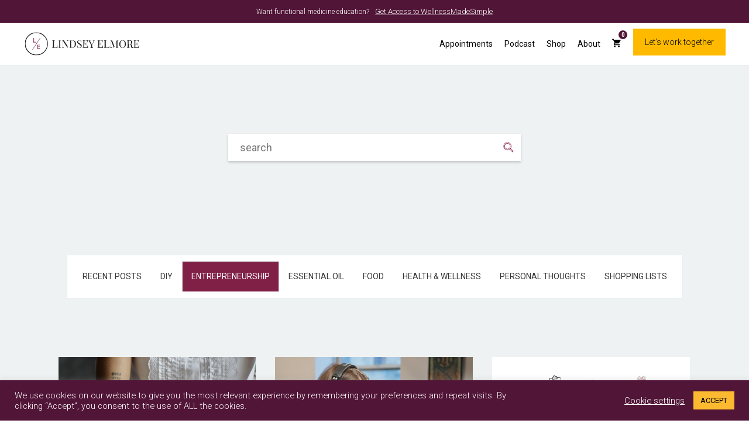

--- FILE ---
content_type: text/html; charset=UTF-8
request_url: https://lindseyelmore.com/category/entrepreneurship/
body_size: 28389
content:
<!DOCTYPE html>
<html lang="en-US"
 xmlns:fb="http://ogp.me/ns/fb#">
<head>
	<meta charset="UTF-8">
	<meta name="viewport" content="width=device-width, initial-scale=1.0, maximum-scale=1.0,user-scalable=0"/>
	<link rel="profile" href="https://gmpg.org/xfn/11">
	<meta name='robots' content='index, follow, max-image-preview:large, max-snippet:-1, max-video-preview:-1' />
	<style>img:is([sizes="auto" i], [sizes^="auto," i]) { contain-intrinsic-size: 3000px 1500px }</style>
	<meta name="viewport" content="width=device-width, initial-scale=1">
	<!-- This site is optimized with the Yoast SEO Premium plugin v22.9 (Yoast SEO v24.5) - https://yoast.com/wordpress/plugins/seo/ -->
	<title>Entrepreneurship Archives - Lindsey Elmore</title>
<link data-rocket-preload as="style" href="https://fonts.googleapis.com/css?family=Roboto%3A100%2C300%2C400%2C500%2C700%2C900&#038;display=swap" rel="preload">
<link href="https://fonts.googleapis.com/css?family=Roboto%3A100%2C300%2C400%2C500%2C700%2C900&#038;display=swap" media="print" onload="this.media=&#039;all&#039;" rel="stylesheet">
<noscript><link rel="stylesheet" href="https://fonts.googleapis.com/css?family=Roboto%3A100%2C300%2C400%2C500%2C700%2C900&#038;display=swap"></noscript>
	<link rel="canonical" href="https://lindseyelmore.com/category/entrepreneurship/" />
	<link rel="next" href="https://lindseyelmore.com/category/entrepreneurship/page/2/" />
	<meta property="og:locale" content="en_US" />
	<meta property="og:type" content="article" />
	<meta property="og:title" content="Entrepreneurship Archives" />
	<meta property="og:url" content="https://lindseyelmore.com/category/entrepreneurship/" />
	<meta property="og:site_name" content="Lindsey Elmore" />
	<meta property="og:image" content="https://lindseyelmore.com/wp-content/uploads/2020/04/Main-OG-LindseyElmore.png" />
	<meta property="og:image:width" content="1920" />
	<meta property="og:image:height" content="1080" />
	<meta property="og:image:type" content="image/png" />
	<meta name="twitter:card" content="summary_large_image" />
	<script type="application/ld+json" class="yoast-schema-graph">{"@context":"https://schema.org","@graph":[{"@type":"CollectionPage","@id":"https://lindseyelmore.com/category/entrepreneurship/","url":"https://lindseyelmore.com/category/entrepreneurship/","name":"Entrepreneurship Archives - Lindsey Elmore","isPartOf":{"@id":"https://lindseyelmore.com/#website"},"primaryImageOfPage":{"@id":"https://lindseyelmore.com/category/entrepreneurship/#primaryimage"},"image":{"@id":"https://lindseyelmore.com/category/entrepreneurship/#primaryimage"},"thumbnailUrl":"https://lindseyelmore.com/wp-content/uploads/2021/11/guts-over-fear.jpg","breadcrumb":{"@id":"https://lindseyelmore.com/category/entrepreneurship/#breadcrumb"},"inLanguage":"en-US"},{"@type":"ImageObject","inLanguage":"en-US","@id":"https://lindseyelmore.com/category/entrepreneurship/#primaryimage","url":"https://lindseyelmore.com/wp-content/uploads/2021/11/guts-over-fear.jpg","contentUrl":"https://lindseyelmore.com/wp-content/uploads/2021/11/guts-over-fear.jpg","width":940,"height":627},{"@type":"BreadcrumbList","@id":"https://lindseyelmore.com/category/entrepreneurship/#breadcrumb","itemListElement":[{"@type":"ListItem","position":1,"name":"Home","item":"https://lindseyelmore.com/"},{"@type":"ListItem","position":2,"name":"Entrepreneurship"}]},{"@type":"WebSite","@id":"https://lindseyelmore.com/#website","url":"https://lindseyelmore.com/","name":"Lindsey Elmore","description":"","publisher":{"@id":"https://lindseyelmore.com/#/schema/person/46a8b12e5675d575846d49983b24fc64"},"inLanguage":"en-US"},{"@type":["Person","Organization"],"@id":"https://lindseyelmore.com/#/schema/person/46a8b12e5675d575846d49983b24fc64","name":"Lindsey Elmore","image":{"@type":"ImageObject","inLanguage":"en-US","@id":"https://lindseyelmore.com/#/schema/person/image/","url":"https://secure.gravatar.com/avatar/cc092edd9b7a0df4e989fd96075b0918?s=96&d=mm&r=g","contentUrl":"https://secure.gravatar.com/avatar/cc092edd9b7a0df4e989fd96075b0918?s=96&d=mm&r=g","caption":"Lindsey Elmore"},"logo":{"@id":"https://lindseyelmore.com/#/schema/person/image/"},"description":"I'm Lindsey, I make science fun, and teach you how to make choices about health and wellness."}]}</script>
	<!-- / Yoast SEO Premium plugin. -->


<link rel='dns-prefetch' href='//www.googletagmanager.com' />
<link rel='dns-prefetch' href='//netdna.bootstrapcdn.com' />
<link href='https://fonts.gstatic.com' crossorigin rel='preconnect' />
<link rel="alternate" type="application/rss+xml" title="Lindsey Elmore &raquo; Feed" href="https://lindseyelmore.com/feed/" />
<link rel='stylesheet' id='woo-conditional-shipping-blocks-style-css' href='https://lindseyelmore.com/wp-content/plugins/conditional-shipping-for-woocommerce/frontend/css/woo-conditional-shipping.css?ver=3.4.0.free' media='all' rel="preload" />
<link rel='stylesheet' id='sbi_styles-css' href='https://lindseyelmore.com/wp-content/plugins/instagram-feed/css/sbi-styles.min.css?ver=6.6.1' media='all' rel="preload" />
<link rel='stylesheet' id='activecampaign-form-block-css' href='https://lindseyelmore.com/wp-content/plugins/activecampaign-subscription-forms/activecampaign-form-block/build/style-index.css?ver=1714999537' media='all' rel="preload" />
<link rel='stylesheet' id='elasticpress-related-posts-block-css' href='https://lindseyelmore.com/wp-content/plugins/elasticpress/dist/css/related-posts-block-styles.min.css?ver=3.6.6' media='all' rel="preload" />
<style id='classic-theme-styles-inline-css'>
/*! This file is auto-generated */
.wp-block-button__link{color:#fff;background-color:#32373c;border-radius:9999px;box-shadow:none;text-decoration:none;padding:calc(.667em + 2px) calc(1.333em + 2px);font-size:1.125em}.wp-block-file__button{background:#32373c;color:#fff;text-decoration:none}
</style>
<style id='global-styles-inline-css'>
:root{--wp--preset--aspect-ratio--square: 1;--wp--preset--aspect-ratio--4-3: 4/3;--wp--preset--aspect-ratio--3-4: 3/4;--wp--preset--aspect-ratio--3-2: 3/2;--wp--preset--aspect-ratio--2-3: 2/3;--wp--preset--aspect-ratio--16-9: 16/9;--wp--preset--aspect-ratio--9-16: 9/16;--wp--preset--color--black: #000000;--wp--preset--color--cyan-bluish-gray: #abb8c3;--wp--preset--color--white: #ffffff;--wp--preset--color--pale-pink: #f78da7;--wp--preset--color--vivid-red: #cf2e2e;--wp--preset--color--luminous-vivid-orange: #ff6900;--wp--preset--color--luminous-vivid-amber: #fcb900;--wp--preset--color--light-green-cyan: #7bdcb5;--wp--preset--color--vivid-green-cyan: #00d084;--wp--preset--color--pale-cyan-blue: #8ed1fc;--wp--preset--color--vivid-cyan-blue: #0693e3;--wp--preset--color--vivid-purple: #9b51e0;--wp--preset--color--contrast: var(--contrast);--wp--preset--color--contrast-2: var(--contrast-2);--wp--preset--color--contrast-3: var(--contrast-3);--wp--preset--color--base: var(--base);--wp--preset--color--base-2: var(--base-2);--wp--preset--color--base-3: var(--base-3);--wp--preset--color--accent: var(--accent);--wp--preset--gradient--vivid-cyan-blue-to-vivid-purple: linear-gradient(135deg,rgba(6,147,227,1) 0%,rgb(155,81,224) 100%);--wp--preset--gradient--light-green-cyan-to-vivid-green-cyan: linear-gradient(135deg,rgb(122,220,180) 0%,rgb(0,208,130) 100%);--wp--preset--gradient--luminous-vivid-amber-to-luminous-vivid-orange: linear-gradient(135deg,rgba(252,185,0,1) 0%,rgba(255,105,0,1) 100%);--wp--preset--gradient--luminous-vivid-orange-to-vivid-red: linear-gradient(135deg,rgba(255,105,0,1) 0%,rgb(207,46,46) 100%);--wp--preset--gradient--very-light-gray-to-cyan-bluish-gray: linear-gradient(135deg,rgb(238,238,238) 0%,rgb(169,184,195) 100%);--wp--preset--gradient--cool-to-warm-spectrum: linear-gradient(135deg,rgb(74,234,220) 0%,rgb(151,120,209) 20%,rgb(207,42,186) 40%,rgb(238,44,130) 60%,rgb(251,105,98) 80%,rgb(254,248,76) 100%);--wp--preset--gradient--blush-light-purple: linear-gradient(135deg,rgb(255,206,236) 0%,rgb(152,150,240) 100%);--wp--preset--gradient--blush-bordeaux: linear-gradient(135deg,rgb(254,205,165) 0%,rgb(254,45,45) 50%,rgb(107,0,62) 100%);--wp--preset--gradient--luminous-dusk: linear-gradient(135deg,rgb(255,203,112) 0%,rgb(199,81,192) 50%,rgb(65,88,208) 100%);--wp--preset--gradient--pale-ocean: linear-gradient(135deg,rgb(255,245,203) 0%,rgb(182,227,212) 50%,rgb(51,167,181) 100%);--wp--preset--gradient--electric-grass: linear-gradient(135deg,rgb(202,248,128) 0%,rgb(113,206,126) 100%);--wp--preset--gradient--midnight: linear-gradient(135deg,rgb(2,3,129) 0%,rgb(40,116,252) 100%);--wp--preset--font-size--small: 13px;--wp--preset--font-size--medium: 20px;--wp--preset--font-size--large: 36px;--wp--preset--font-size--x-large: 42px;--wp--preset--font-family--inter: "Inter", sans-serif;--wp--preset--font-family--cardo: Cardo;--wp--preset--spacing--20: 0.44rem;--wp--preset--spacing--30: 0.67rem;--wp--preset--spacing--40: 1rem;--wp--preset--spacing--50: 1.5rem;--wp--preset--spacing--60: 2.25rem;--wp--preset--spacing--70: 3.38rem;--wp--preset--spacing--80: 5.06rem;--wp--preset--shadow--natural: 6px 6px 9px rgba(0, 0, 0, 0.2);--wp--preset--shadow--deep: 12px 12px 50px rgba(0, 0, 0, 0.4);--wp--preset--shadow--sharp: 6px 6px 0px rgba(0, 0, 0, 0.2);--wp--preset--shadow--outlined: 6px 6px 0px -3px rgba(255, 255, 255, 1), 6px 6px rgba(0, 0, 0, 1);--wp--preset--shadow--crisp: 6px 6px 0px rgba(0, 0, 0, 1);}:where(.is-layout-flex){gap: 0.5em;}:where(.is-layout-grid){gap: 0.5em;}body .is-layout-flex{display: flex;}.is-layout-flex{flex-wrap: wrap;align-items: center;}.is-layout-flex > :is(*, div){margin: 0;}body .is-layout-grid{display: grid;}.is-layout-grid > :is(*, div){margin: 0;}:where(.wp-block-columns.is-layout-flex){gap: 2em;}:where(.wp-block-columns.is-layout-grid){gap: 2em;}:where(.wp-block-post-template.is-layout-flex){gap: 1.25em;}:where(.wp-block-post-template.is-layout-grid){gap: 1.25em;}.has-black-color{color: var(--wp--preset--color--black) !important;}.has-cyan-bluish-gray-color{color: var(--wp--preset--color--cyan-bluish-gray) !important;}.has-white-color{color: var(--wp--preset--color--white) !important;}.has-pale-pink-color{color: var(--wp--preset--color--pale-pink) !important;}.has-vivid-red-color{color: var(--wp--preset--color--vivid-red) !important;}.has-luminous-vivid-orange-color{color: var(--wp--preset--color--luminous-vivid-orange) !important;}.has-luminous-vivid-amber-color{color: var(--wp--preset--color--luminous-vivid-amber) !important;}.has-light-green-cyan-color{color: var(--wp--preset--color--light-green-cyan) !important;}.has-vivid-green-cyan-color{color: var(--wp--preset--color--vivid-green-cyan) !important;}.has-pale-cyan-blue-color{color: var(--wp--preset--color--pale-cyan-blue) !important;}.has-vivid-cyan-blue-color{color: var(--wp--preset--color--vivid-cyan-blue) !important;}.has-vivid-purple-color{color: var(--wp--preset--color--vivid-purple) !important;}.has-black-background-color{background-color: var(--wp--preset--color--black) !important;}.has-cyan-bluish-gray-background-color{background-color: var(--wp--preset--color--cyan-bluish-gray) !important;}.has-white-background-color{background-color: var(--wp--preset--color--white) !important;}.has-pale-pink-background-color{background-color: var(--wp--preset--color--pale-pink) !important;}.has-vivid-red-background-color{background-color: var(--wp--preset--color--vivid-red) !important;}.has-luminous-vivid-orange-background-color{background-color: var(--wp--preset--color--luminous-vivid-orange) !important;}.has-luminous-vivid-amber-background-color{background-color: var(--wp--preset--color--luminous-vivid-amber) !important;}.has-light-green-cyan-background-color{background-color: var(--wp--preset--color--light-green-cyan) !important;}.has-vivid-green-cyan-background-color{background-color: var(--wp--preset--color--vivid-green-cyan) !important;}.has-pale-cyan-blue-background-color{background-color: var(--wp--preset--color--pale-cyan-blue) !important;}.has-vivid-cyan-blue-background-color{background-color: var(--wp--preset--color--vivid-cyan-blue) !important;}.has-vivid-purple-background-color{background-color: var(--wp--preset--color--vivid-purple) !important;}.has-black-border-color{border-color: var(--wp--preset--color--black) !important;}.has-cyan-bluish-gray-border-color{border-color: var(--wp--preset--color--cyan-bluish-gray) !important;}.has-white-border-color{border-color: var(--wp--preset--color--white) !important;}.has-pale-pink-border-color{border-color: var(--wp--preset--color--pale-pink) !important;}.has-vivid-red-border-color{border-color: var(--wp--preset--color--vivid-red) !important;}.has-luminous-vivid-orange-border-color{border-color: var(--wp--preset--color--luminous-vivid-orange) !important;}.has-luminous-vivid-amber-border-color{border-color: var(--wp--preset--color--luminous-vivid-amber) !important;}.has-light-green-cyan-border-color{border-color: var(--wp--preset--color--light-green-cyan) !important;}.has-vivid-green-cyan-border-color{border-color: var(--wp--preset--color--vivid-green-cyan) !important;}.has-pale-cyan-blue-border-color{border-color: var(--wp--preset--color--pale-cyan-blue) !important;}.has-vivid-cyan-blue-border-color{border-color: var(--wp--preset--color--vivid-cyan-blue) !important;}.has-vivid-purple-border-color{border-color: var(--wp--preset--color--vivid-purple) !important;}.has-vivid-cyan-blue-to-vivid-purple-gradient-background{background: var(--wp--preset--gradient--vivid-cyan-blue-to-vivid-purple) !important;}.has-light-green-cyan-to-vivid-green-cyan-gradient-background{background: var(--wp--preset--gradient--light-green-cyan-to-vivid-green-cyan) !important;}.has-luminous-vivid-amber-to-luminous-vivid-orange-gradient-background{background: var(--wp--preset--gradient--luminous-vivid-amber-to-luminous-vivid-orange) !important;}.has-luminous-vivid-orange-to-vivid-red-gradient-background{background: var(--wp--preset--gradient--luminous-vivid-orange-to-vivid-red) !important;}.has-very-light-gray-to-cyan-bluish-gray-gradient-background{background: var(--wp--preset--gradient--very-light-gray-to-cyan-bluish-gray) !important;}.has-cool-to-warm-spectrum-gradient-background{background: var(--wp--preset--gradient--cool-to-warm-spectrum) !important;}.has-blush-light-purple-gradient-background{background: var(--wp--preset--gradient--blush-light-purple) !important;}.has-blush-bordeaux-gradient-background{background: var(--wp--preset--gradient--blush-bordeaux) !important;}.has-luminous-dusk-gradient-background{background: var(--wp--preset--gradient--luminous-dusk) !important;}.has-pale-ocean-gradient-background{background: var(--wp--preset--gradient--pale-ocean) !important;}.has-electric-grass-gradient-background{background: var(--wp--preset--gradient--electric-grass) !important;}.has-midnight-gradient-background{background: var(--wp--preset--gradient--midnight) !important;}.has-small-font-size{font-size: var(--wp--preset--font-size--small) !important;}.has-medium-font-size{font-size: var(--wp--preset--font-size--medium) !important;}.has-large-font-size{font-size: var(--wp--preset--font-size--large) !important;}.has-x-large-font-size{font-size: var(--wp--preset--font-size--x-large) !important;}
:where(.wp-block-post-template.is-layout-flex){gap: 1.25em;}:where(.wp-block-post-template.is-layout-grid){gap: 1.25em;}
:where(.wp-block-columns.is-layout-flex){gap: 2em;}:where(.wp-block-columns.is-layout-grid){gap: 2em;}
:root :where(.wp-block-pullquote){font-size: 1.5em;line-height: 1.6;}
</style>
<link rel='stylesheet' id='cookie-law-info-css' href='https://lindseyelmore.com/wp-content/plugins/cookie-law-info/legacy/public/css/cookie-law-info-public.css?ver=3.2.8' media='all' rel="preload" />
<link rel='stylesheet' id='cookie-law-info-gdpr-css' href='https://lindseyelmore.com/wp-content/plugins/cookie-law-info/legacy/public/css/cookie-law-info-gdpr.css?ver=3.2.8' media='all' rel="preload" />
<link rel='stylesheet' id='trustseal_style-css' href='https://lindseyelmore.com/wp-content/plugins/donation-for-woocommerce//assets/css/user-wc-donation-form.css?ver=2.2' media='all' rel="preload" />
<link rel='stylesheet' id='tiered-pricing-table-front-css-css' href='https://lindseyelmore.com/wp-content/plugins/tier-pricing-table/assets/frontend/main.css?ver=5.1.6' media='all' rel="preload" />
<link rel='stylesheet' id='woo_conditional_shipping_css-css' href='https://lindseyelmore.com/wp-content/plugins/conditional-shipping-for-woocommerce/includes/frontend/../../frontend/css/woo-conditional-shipping.css?ver=3.4.0.free' media='all' rel="preload" />
<link rel='stylesheet' id='brands-styles-css' href='https://lindseyelmore.com/wp-content/plugins/woocommerce/assets/css/brands.css?ver=9.6.3' media='all' rel="preload" />
<link rel='stylesheet' id='parent-style-css' href='https://lindseyelmore.com/wp-content/themes/generatepress/style.css?ver=6.7.2' media='all' rel="preload" />
<link rel='stylesheet' id='child-theme-custom-css-css' href='https://lindseyelmore.com/wp-content/themes/generatepress_child/css/custom.css?ver=1768489302' media='all' rel="preload" />
<link rel='stylesheet' id='child-style-css' href='https://lindseyelmore.com/wp-content/themes/generatepress_child/style.css?ver=6.7.2' media='all' rel="preload" />
<link rel='stylesheet' id='child-theme-custom-css-mobile_1024-css' href='https://lindseyelmore.com/wp-content/themes/generatepress_child/css/custom_mobile_1024.css?ver=0.1.6' media='(max-width: 1200px)' rel="preload" />
<link rel='stylesheet' id='child-theme-custom-css-mobile_991-css' href='https://lindseyelmore.com/wp-content/themes/generatepress_child/css/custom_mobile_991.css?ver=0.1.5' media='(max-width: 991px)' rel="preload" />
<link rel='stylesheet' id='child-theme-custom-css-mobile_768-css' href='https://lindseyelmore.com/wp-content/themes/generatepress_child/css/custom_mobile_768.css?ver=0.1.3' media='(max-width: 768px)' rel="preload" />
<link rel='stylesheet' id='child-theme-custom-css-mobile_767-css' href='https://lindseyelmore.com/wp-content/themes/generatepress_child/css/custom_mobile_767.css?ver=0.1.9' media='(max-width: 767px)' rel="preload" />
<link rel='stylesheet' id='bootstrap-css-css' href='https://lindseyelmore.com/wp-content/themes/generatepress_child/css/bootstrap.min.css?ver=6.7.2' media='all' rel="preload" />
<link rel='stylesheet' id='owl-style-css' href='https://lindseyelmore.com/wp-content/themes/generatepress_child/css/owl.carousel.min.css?ver=6.7.2' media='all' rel="preload" />
<link rel='stylesheet' id='owl-theme-style-css' href='https://lindseyelmore.com/wp-content/themes/generatepress_child/css/owl.theme.default.min.css?ver=6.7.2' media='all' rel="preload" />
<link rel='stylesheet' id='elasticpress-autosuggest-css' href='https://lindseyelmore.com/wp-content/plugins/elasticpress/dist/css/autosuggest-styles.min.css?ver=3.6.6' media='all' rel="preload" />
<link rel='stylesheet' id='generate-style-css' href='https://lindseyelmore.com/wp-content/themes/generatepress/assets/css/all.min.css?ver=3.5.1' media='all' rel="preload" />
<style id='generate-style-inline-css'>
body{background-color:#ffffff;color:#3a3a3a;}a{color:#1e73be;}a:hover, a:focus, a:active{color:#000000;}body .grid-container{max-width:1100px;}.wp-block-group__inner-container{max-width:1100px;margin-left:auto;margin-right:auto;}.site-header .header-image{width:200px;}.generate-back-to-top{font-size:20px;border-radius:3px;position:fixed;bottom:30px;right:30px;line-height:40px;width:40px;text-align:center;z-index:10;transition:opacity 300ms ease-in-out;opacity:0.1;transform:translateY(1000px);}.generate-back-to-top__show{opacity:1;transform:translateY(0);}:root{--contrast:#222222;--contrast-2:#575760;--contrast-3:#b2b2be;--base:#f0f0f0;--base-2:#f7f8f9;--base-3:#ffffff;--accent:#1e73be;}:root .has-contrast-color{color:var(--contrast);}:root .has-contrast-background-color{background-color:var(--contrast);}:root .has-contrast-2-color{color:var(--contrast-2);}:root .has-contrast-2-background-color{background-color:var(--contrast-2);}:root .has-contrast-3-color{color:var(--contrast-3);}:root .has-contrast-3-background-color{background-color:var(--contrast-3);}:root .has-base-color{color:var(--base);}:root .has-base-background-color{background-color:var(--base);}:root .has-base-2-color{color:var(--base-2);}:root .has-base-2-background-color{background-color:var(--base-2);}:root .has-base-3-color{color:var(--base-3);}:root .has-base-3-background-color{background-color:var(--base-3);}:root .has-accent-color{color:var(--accent);}:root .has-accent-background-color{background-color:var(--accent);}body, button, input, select, textarea{font-family:"Roboto", sans-serif;}body{line-height:1.5;}.entry-content > [class*="wp-block-"]:not(:last-child):not(.wp-block-heading){margin-bottom:1.5em;}.top-bar{font-family:"Roboto", sans-serif;}.main-title{font-family:"Roboto", sans-serif;font-size:45px;}.site-description{font-family:"Roboto", sans-serif;}.main-navigation a, .menu-toggle{font-family:"Roboto", sans-serif;}.main-navigation .main-nav ul ul li a{font-size:14px;}.widget-title{font-family:"Roboto", sans-serif;}.sidebar .widget, .footer-widgets .widget{font-size:17px;}button:not(.menu-toggle),html input[type="button"],input[type="reset"],input[type="submit"],.button,.wp-block-button .wp-block-button__link{font-family:"Roboto", sans-serif;}h1{font-family:"Roboto", sans-serif;font-weight:300;font-size:40px;}h2{font-family:"Roboto", sans-serif;font-weight:300;font-size:30px;}h3{font-family:"Roboto", sans-serif;font-size:20px;}h4{font-size:inherit;}h5{font-family:"Roboto", sans-serif;font-size:inherit;}h6{font-family:"Roboto", sans-serif;}.site-info{font-family:"Roboto", sans-serif;}@media (max-width:768px){.main-title{font-size:30px;}h1{font-size:30px;}h2{font-size:25px;}}.top-bar{background-color:#636363;color:#ffffff;}.top-bar a{color:#ffffff;}.top-bar a:hover{color:#303030;}.site-header{background-color:#ffffff;color:#3a3a3a;}.site-header a{color:#3a3a3a;}.main-title a,.main-title a:hover{color:#222222;}.site-description{color:#757575;}.main-navigation,.main-navigation ul ul{background-color:#222222;}.main-navigation .main-nav ul li a, .main-navigation .menu-toggle, .main-navigation .menu-bar-items{color:#ffffff;}.main-navigation .main-nav ul li:not([class*="current-menu-"]):hover > a, .main-navigation .main-nav ul li:not([class*="current-menu-"]):focus > a, .main-navigation .main-nav ul li.sfHover:not([class*="current-menu-"]) > a, .main-navigation .menu-bar-item:hover > a, .main-navigation .menu-bar-item.sfHover > a{color:#ffffff;background-color:#3f3f3f;}button.menu-toggle:hover,button.menu-toggle:focus,.main-navigation .mobile-bar-items a,.main-navigation .mobile-bar-items a:hover,.main-navigation .mobile-bar-items a:focus{color:#ffffff;}.main-navigation .main-nav ul li[class*="current-menu-"] > a{color:#ffffff;background-color:#3f3f3f;}.navigation-search input[type="search"],.navigation-search input[type="search"]:active, .navigation-search input[type="search"]:focus, .main-navigation .main-nav ul li.search-item.active > a, .main-navigation .menu-bar-items .search-item.active > a{color:#ffffff;background-color:#3f3f3f;}.main-navigation ul ul{background-color:#3f3f3f;}.main-navigation .main-nav ul ul li a{color:#ffffff;}.main-navigation .main-nav ul ul li:not([class*="current-menu-"]):hover > a,.main-navigation .main-nav ul ul li:not([class*="current-menu-"]):focus > a, .main-navigation .main-nav ul ul li.sfHover:not([class*="current-menu-"]) > a{color:#ffffff;background-color:#4f4f4f;}.main-navigation .main-nav ul ul li[class*="current-menu-"] > a{color:#ffffff;background-color:#4f4f4f;}.separate-containers .inside-article, .separate-containers .comments-area, .separate-containers .page-header, .one-container .container, .separate-containers .paging-navigation, .inside-page-header{background-color:#ffffff;}.entry-meta{color:#595959;}.entry-meta a{color:#595959;}.entry-meta a:hover{color:#1e73be;}.sidebar .widget{background-color:#ffffff;}.sidebar .widget .widget-title{color:#000000;}.footer-widgets{background-color:#ffffff;}.footer-widgets .widget-title{color:#000000;}.site-info{color:#ffffff;background-color:#222222;}.site-info a{color:#ffffff;}.site-info a:hover{color:#606060;}.footer-bar .widget_nav_menu .current-menu-item a{color:#606060;}input[type="text"],input[type="email"],input[type="url"],input[type="password"],input[type="search"],input[type="tel"],input[type="number"],textarea,select{color:#666666;background-color:#fafafa;border-color:#cccccc;}input[type="text"]:focus,input[type="email"]:focus,input[type="url"]:focus,input[type="password"]:focus,input[type="search"]:focus,input[type="tel"]:focus,input[type="number"]:focus,textarea:focus,select:focus{color:#666666;background-color:#ffffff;border-color:#bfbfbf;}button,html input[type="button"],input[type="reset"],input[type="submit"],a.button,a.wp-block-button__link:not(.has-background){color:#ffffff;background-color:#666666;}button:hover,html input[type="button"]:hover,input[type="reset"]:hover,input[type="submit"]:hover,a.button:hover,button:focus,html input[type="button"]:focus,input[type="reset"]:focus,input[type="submit"]:focus,a.button:focus,a.wp-block-button__link:not(.has-background):active,a.wp-block-button__link:not(.has-background):focus,a.wp-block-button__link:not(.has-background):hover{color:#ffffff;background-color:#3f3f3f;}a.generate-back-to-top{background-color:rgba( 0,0,0,0.4 );color:#ffffff;}a.generate-back-to-top:hover,a.generate-back-to-top:focus{background-color:rgba( 0,0,0,0.6 );color:#ffffff;}:root{--gp-search-modal-bg-color:var(--base-3);--gp-search-modal-text-color:var(--contrast);--gp-search-modal-overlay-bg-color:rgba(0,0,0,0.2);}@media (max-width: 768px){.main-navigation .menu-bar-item:hover > a, .main-navigation .menu-bar-item.sfHover > a{background:none;color:#ffffff;}}.inside-top-bar{padding:10px;}.inside-header{padding:40px;}.site-main .wp-block-group__inner-container{padding:40px;}.entry-content .alignwide, body:not(.no-sidebar) .entry-content .alignfull{margin-left:-40px;width:calc(100% + 80px);max-width:calc(100% + 80px);}.rtl .menu-item-has-children .dropdown-menu-toggle{padding-left:20px;}.rtl .main-navigation .main-nav ul li.menu-item-has-children > a{padding-right:20px;}.site-info{padding:20px;}@media (max-width:768px){.separate-containers .inside-article, .separate-containers .comments-area, .separate-containers .page-header, .separate-containers .paging-navigation, .one-container .site-content, .inside-page-header{padding:30px;}.site-main .wp-block-group__inner-container{padding:30px;}.site-info{padding-right:10px;padding-left:10px;}.entry-content .alignwide, body:not(.no-sidebar) .entry-content .alignfull{margin-left:-30px;width:calc(100% + 60px);max-width:calc(100% + 60px);}}.one-container .sidebar .widget{padding:0px;}/* End cached CSS */@media (max-width: 768px){.main-navigation .menu-toggle,.main-navigation .mobile-bar-items,.sidebar-nav-mobile:not(#sticky-placeholder){display:block;}.main-navigation ul,.gen-sidebar-nav{display:none;}[class*="nav-float-"] .site-header .inside-header > *{float:none;clear:both;}}
.dynamic-author-image-rounded{border-radius:100%;}.dynamic-featured-image, .dynamic-author-image{vertical-align:middle;}.one-container.blog .dynamic-content-template:not(:last-child), .one-container.archive .dynamic-content-template:not(:last-child){padding-bottom:0px;}.dynamic-entry-excerpt > p:last-child{margin-bottom:0px;}
</style>
<link rel='stylesheet' id='generate-font-icons-css' href='https://lindseyelmore.com/wp-content/themes/generatepress/assets/css/components/font-icons.min.css?ver=3.5.1' media='all' rel="preload" />
<link rel='stylesheet' id='generate-child-css' href='https://lindseyelmore.com/wp-content/themes/generatepress_child/style.css?ver=1654060086' media='all' rel="preload" />
<link rel='stylesheet' id='simple-favorites-css' href='https://lindseyelmore.com/wp-content/plugins/favorites/assets/css/favorites.css?ver=2.3.4' media='all' rel="preload" />
<link rel='stylesheet' id='fontawesome-css' href='//netdna.bootstrapcdn.com/font-awesome/3.2.1/css/font-awesome.min.css?ver=1.3.9' media='all' rel="preload" />
<!--[if IE 7]>
<link rel='stylesheet' id='fontawesome-ie-css' href='//netdna.bootstrapcdn.com/font-awesome/3.2.1/css/font-awesome-ie7.min.css?ver=1.3.9' media='all' rel="preload" />
<![endif]-->
<link rel='stylesheet' id='generate-blog-images-css' href='https://lindseyelmore.com/wp-content/plugins/gp-premium/blog/functions/css/featured-images.min.css?ver=2.5.1' media='all' rel="preload" />
<link rel='stylesheet' id='generate-woocommerce-css' href='https://lindseyelmore.com/wp-content/plugins/gp-premium/woocommerce/functions/css/woocommerce.min.css?ver=2.5.1' media='all' rel="preload" />
<style id='generate-woocommerce-inline-css'>
.woocommerce ul.products li.product .woocommerce-LoopProduct-link h2, .woocommerce ul.products li.product .woocommerce-loop-category__title{font-weight:normal;text-transform:none;font-size:20px;}.woocommerce .up-sells ul.products li.product .woocommerce-LoopProduct-link h2, .woocommerce .cross-sells ul.products li.product .woocommerce-LoopProduct-link h2, .woocommerce .related ul.products li.product .woocommerce-LoopProduct-link h2{font-size:20px;}.woocommerce #respond input#submit, .woocommerce a.button, .woocommerce button.button, .woocommerce input.button, .wc-block-components-button{color:#ffffff;background-color:#666666;text-decoration:none;font-weight:normal;text-transform:none;}.woocommerce #respond input#submit:hover, .woocommerce a.button:hover, .woocommerce button.button:hover, .woocommerce input.button:hover, .wc-block-components-button:hover{color:#ffffff;background-color:#3f3f3f;}.woocommerce #respond input#submit.alt, .woocommerce a.button.alt, .woocommerce button.button.alt, .woocommerce input.button.alt, .woocommerce #respond input#submit.alt.disabled, .woocommerce #respond input#submit.alt.disabled:hover, .woocommerce #respond input#submit.alt:disabled, .woocommerce #respond input#submit.alt:disabled:hover, .woocommerce #respond input#submit.alt:disabled[disabled], .woocommerce #respond input#submit.alt:disabled[disabled]:hover, .woocommerce a.button.alt.disabled, .woocommerce a.button.alt.disabled:hover, .woocommerce a.button.alt:disabled, .woocommerce a.button.alt:disabled:hover, .woocommerce a.button.alt:disabled[disabled], .woocommerce a.button.alt:disabled[disabled]:hover, .woocommerce button.button.alt.disabled, .woocommerce button.button.alt.disabled:hover, .woocommerce button.button.alt:disabled, .woocommerce button.button.alt:disabled:hover, .woocommerce button.button.alt:disabled[disabled], .woocommerce button.button.alt:disabled[disabled]:hover, .woocommerce input.button.alt.disabled, .woocommerce input.button.alt.disabled:hover, .woocommerce input.button.alt:disabled, .woocommerce input.button.alt:disabled:hover, .woocommerce input.button.alt:disabled[disabled], .woocommerce input.button.alt:disabled[disabled]:hover{color:#ffffff;background-color:#1e73be;}.woocommerce #respond input#submit.alt:hover, .woocommerce a.button.alt:hover, .woocommerce button.button.alt:hover, .woocommerce input.button.alt:hover{color:#ffffff;background-color:#377fbf;}button.wc-block-components-panel__button{font-size:inherit;}.woocommerce .star-rating span:before, .woocommerce p.stars:hover a::before{color:#ffa200;}.woocommerce span.onsale{background-color:#222222;color:#ffffff;}.woocommerce ul.products li.product .price, .woocommerce div.product p.price{color:#222222;}.woocommerce div.product .woocommerce-tabs ul.tabs li a{color:#222222;}.woocommerce div.product .woocommerce-tabs ul.tabs li a:hover, .woocommerce div.product .woocommerce-tabs ul.tabs li.active a{color:#1e73be;}.woocommerce-message{background-color:#0b9444;color:#ffffff;}div.woocommerce-message a.button, div.woocommerce-message a.button:focus, div.woocommerce-message a.button:hover, div.woocommerce-message a, div.woocommerce-message a:focus, div.woocommerce-message a:hover{color:#ffffff;}.woocommerce-info{background-color:#1e73be;color:#ffffff;}div.woocommerce-info a.button, div.woocommerce-info a.button:focus, div.woocommerce-info a.button:hover, div.woocommerce-info a, div.woocommerce-info a:focus, div.woocommerce-info a:hover{color:#ffffff;}.woocommerce-error{background-color:#e8626d;color:#ffffff;}div.woocommerce-error a.button, div.woocommerce-error a.button:focus, div.woocommerce-error a.button:hover, div.woocommerce-error a, div.woocommerce-error a:focus, div.woocommerce-error a:hover{color:#ffffff;}.woocommerce-product-details__short-description{color:#3a3a3a;}#wc-mini-cart{background-color:#ffffff;color:#000000;}#wc-mini-cart a:not(.button), #wc-mini-cart a.remove{color:#000000;}#wc-mini-cart .button{color:#ffffff;}#wc-mini-cart .button:hover, #wc-mini-cart .button:focus, #wc-mini-cart .button:active{color:#ffffff;}.woocommerce #content div.product div.images, .woocommerce div.product div.images, .woocommerce-page #content div.product div.images, .woocommerce-page div.product div.images{width:45%;}.woocommerce.widget_shopping_cart .woocommerce-mini-cart__buttons a{font-family:"Roboto", sans-serif;}.add-to-cart-panel{background-color:#ffffff;color:#000000;}.add-to-cart-panel a:not(.button){color:#000000;}.woocommerce .widget_price_filter .price_slider_wrapper .ui-widget-content{background-color:#dddddd;}.woocommerce .widget_price_filter .ui-slider .ui-slider-range, .woocommerce .widget_price_filter .ui-slider .ui-slider-handle{background-color:#666666;}.cart-contents > span.number-of-items{background-color:rgba(255,255,255,0.1);}.cart-contents .amount{display:none;}.cart-contents > span.number-of-items{display:inline-block;}.wc-columns-container .products, .woocommerce .related ul.products, .woocommerce .up-sells ul.products{grid-gap:50px;}@media (max-width: 1024px){.woocommerce .wc-columns-container.wc-tablet-columns-2 .products{-ms-grid-columns:(1fr)[2];grid-template-columns:repeat(2, 1fr);}.wc-related-upsell-tablet-columns-2 .related ul.products, .wc-related-upsell-tablet-columns-2 .up-sells ul.products{-ms-grid-columns:(1fr)[2];grid-template-columns:repeat(2, 1fr);}}@media (max-width:768px){.add-to-cart-panel .continue-shopping{background-color:#ffffff;}.woocommerce #content div.product div.images,.woocommerce div.product div.images,.woocommerce-page #content div.product div.images,.woocommerce-page div.product div.images{width:100%;}}@media (max-width: 768px){.mobile-bar-items + .menu-toggle{text-align:left;}nav.toggled .main-nav li.wc-menu-item{display:none !important;}body.nav-search-enabled .wc-menu-cart-activated:not(#mobile-header) .mobile-bar-items{float:right;position:relative;}.nav-search-enabled .wc-menu-cart-activated:not(#mobile-header) .menu-toggle{float:left;width:auto;}.mobile-bar-items.wc-mobile-cart-items{z-index:1;}}
</style>
<link rel='stylesheet' id='generate-woocommerce-mobile-css' href='https://lindseyelmore.com/wp-content/plugins/gp-premium/woocommerce/functions/css/woocommerce-mobile.min.css?ver=2.5.1' media='(max-width:768px)' rel="preload" />
<link rel='stylesheet' id='gp-premium-icons-css' href='https://lindseyelmore.com/wp-content/plugins/gp-premium/general/icons/icons.min.css?ver=2.5.1' media='all' rel="preload" />
<link rel='stylesheet' id='site-reviews-css' href='https://lindseyelmore.com/wp-content/plugins/site-reviews/assets/styles/minimal.css?ver=7.2.6' media='all' rel="preload" />
<style id='site-reviews-inline-css'>
:root{--glsr-star-empty:url(https://lindseyelmore.com/wp-content/plugins/site-reviews/assets/images/stars/default/star-empty.svg);--glsr-star-error:url(https://lindseyelmore.com/wp-content/plugins/site-reviews/assets/images/stars/default/star-error.svg);--glsr-star-full:url(https://lindseyelmore.com/wp-content/plugins/site-reviews/assets/images/stars/default/star-full.svg);--glsr-star-half:url(https://lindseyelmore.com/wp-content/plugins/site-reviews/assets/images/stars/default/star-half.svg)}

</style>
		<style>
			/* Accessible for screen readers but hidden from view */
			.fa-hidden { position:absolute; left:-10000px; top:auto; width:1px; height:1px; overflow:hidden; }
			.rtl .fa-hidden { left:10000px; }
			.fa-showtext { margin-right: 5px; }
		</style>
		<script id="woocommerce-google-analytics-integration-gtag-js-after">
/* Google Analytics for WooCommerce (gtag.js) */
					window.dataLayer = window.dataLayer || [];
					function gtag(){dataLayer.push(arguments);}
					// Set up default consent state.
					for ( const mode of [{"analytics_storage":"denied","ad_storage":"denied","ad_user_data":"denied","ad_personalization":"denied","region":["AT","BE","BG","HR","CY","CZ","DK","EE","FI","FR","DE","GR","HU","IS","IE","IT","LV","LI","LT","LU","MT","NL","NO","PL","PT","RO","SK","SI","ES","SE","GB","CH"]}] || [] ) {
						gtag( "consent", "default", { "wait_for_update": 500, ...mode } );
					}
					gtag("js", new Date());
					gtag("set", "developer_id.dOGY3NW", true);
					gtag("config", "UA-112663294-1", {"track_404":true,"allow_google_signals":false,"logged_in":false,"linker":{"domains":[],"allow_incoming":false},"custom_map":{"dimension1":"logged_in"}});
</script>
<script src="https://lindseyelmore.com/wp-includes/js/dist/vendor/react.min.js?ver=18.3.1.1" id="react-js"></script>
<script src="https://lindseyelmore.com/wp-includes/js/dist/vendor/react-jsx-runtime.min.js?ver=18.3.1" id="react-jsx-runtime-js"></script>
<script src="https://lindseyelmore.com/wp-includes/js/dist/autop.min.js?ver=9fb50649848277dd318d" id="wp-autop-js"></script>
<script src="https://lindseyelmore.com/wp-includes/js/dist/vendor/wp-polyfill.min.js?ver=3.15.0" id="wp-polyfill-js"></script>
<script src="https://lindseyelmore.com/wp-includes/js/dist/blob.min.js?ver=9113eed771d446f4a556" id="wp-blob-js"></script>
<script src="https://lindseyelmore.com/wp-includes/js/dist/block-serialization-default-parser.min.js?ver=14d44daebf663d05d330" id="wp-block-serialization-default-parser-js"></script>
<script src="https://lindseyelmore.com/wp-includes/js/dist/hooks.min.js?ver=4d63a3d491d11ffd8ac6" id="wp-hooks-js"></script>
<script src="https://lindseyelmore.com/wp-includes/js/dist/deprecated.min.js?ver=e1f84915c5e8ae38964c" id="wp-deprecated-js"></script>
<script src="https://lindseyelmore.com/wp-includes/js/dist/dom.min.js?ver=93117dfee2692b04b770" id="wp-dom-js"></script>
<script src="https://lindseyelmore.com/wp-includes/js/dist/vendor/react-dom.min.js?ver=18.3.1.1" id="react-dom-js"></script>
<script src="https://lindseyelmore.com/wp-includes/js/dist/escape-html.min.js?ver=6561a406d2d232a6fbd2" id="wp-escape-html-js"></script>
<script src="https://lindseyelmore.com/wp-includes/js/dist/element.min.js?ver=cb762d190aebbec25b27" id="wp-element-js"></script>
<script src="https://lindseyelmore.com/wp-includes/js/dist/is-shallow-equal.min.js?ver=e0f9f1d78d83f5196979" id="wp-is-shallow-equal-js"></script>
<script src="https://lindseyelmore.com/wp-includes/js/dist/i18n.min.js?ver=5e580eb46a90c2b997e6" id="wp-i18n-js"></script>
<script id="wp-i18n-js-after">
wp.i18n.setLocaleData( { 'text direction\u0004ltr': [ 'ltr' ] } );
</script>
<script src="https://lindseyelmore.com/wp-includes/js/dist/keycodes.min.js?ver=034ff647a54b018581d3" id="wp-keycodes-js"></script>
<script src="https://lindseyelmore.com/wp-includes/js/dist/priority-queue.min.js?ver=9c21c957c7e50ffdbf48" id="wp-priority-queue-js"></script>
<script src="https://lindseyelmore.com/wp-includes/js/dist/compose.min.js?ver=d52df0f868e03c1bd905" id="wp-compose-js"></script>
<script src="https://lindseyelmore.com/wp-includes/js/dist/private-apis.min.js?ver=4b858962c15c2c7a135f" id="wp-private-apis-js"></script>
<script src="https://lindseyelmore.com/wp-includes/js/dist/redux-routine.min.js?ver=a0a172871afaeb261566" id="wp-redux-routine-js"></script>
<script src="https://lindseyelmore.com/wp-includes/js/dist/data.min.js?ver=7c62e39de0308c73d50c" id="wp-data-js"></script>
<script id="wp-data-js-after">
( function() {
	var userId = 0;
	var storageKey = "WP_DATA_USER_" + userId;
	wp.data
		.use( wp.data.plugins.persistence, { storageKey: storageKey } );
} )();
</script>
<script src="https://lindseyelmore.com/wp-includes/js/dist/html-entities.min.js?ver=2cd3358363e0675638fb" id="wp-html-entities-js"></script>
<script src="https://lindseyelmore.com/wp-includes/js/dist/dom-ready.min.js?ver=f77871ff7694fffea381" id="wp-dom-ready-js"></script>
<script src="https://lindseyelmore.com/wp-includes/js/dist/a11y.min.js?ver=3156534cc54473497e14" id="wp-a11y-js"></script>
<script src="https://lindseyelmore.com/wp-includes/js/dist/rich-text.min.js?ver=4021b9e4e9ef4d3cd868" id="wp-rich-text-js"></script>
<script src="https://lindseyelmore.com/wp-includes/js/dist/shortcode.min.js?ver=b7747eee0efafd2f0c3b" id="wp-shortcode-js"></script>
<script src="https://lindseyelmore.com/wp-includes/js/dist/warning.min.js?ver=ed7c8b0940914f4fe44b" id="wp-warning-js"></script>
<script src="https://lindseyelmore.com/wp-includes/js/dist/blocks.min.js?ver=8474af4b6260126fa879" id="wp-blocks-js"></script>
<script id="wc_shortcode_block-js-extra">
var wc_donation_forms = {"forms":[{"ID":55519,"title":"Podcast donation"}]};
</script>
<script src="https://lindseyelmore.com/wp-content/plugins/donation-for-woocommerce/assets/js/gutenberg_shortcode_block/build/index.js?ver=2.2" id="wc_shortcode_block-js"></script>
<script src="https://lindseyelmore.com/wp-includes/js/jquery/jquery.min.js?ver=3.7.1" id="jquery-core-js"></script>
<script src="https://lindseyelmore.com/wp-includes/js/jquery/jquery-migrate.min.js?ver=3.4.1" id="jquery-migrate-js"></script>
<script id="cookie-law-info-js-extra">
var Cli_Data = {"nn_cookie_ids":[],"cookielist":[],"non_necessary_cookies":[],"ccpaEnabled":"","ccpaRegionBased":"","ccpaBarEnabled":"","strictlyEnabled":["necessary","obligatoire"],"ccpaType":"gdpr","js_blocking":"1","custom_integration":"","triggerDomRefresh":"","secure_cookies":""};
var cli_cookiebar_settings = {"animate_speed_hide":"500","animate_speed_show":"500","background":"#511537","border":"#b1a6a6c2","border_on":"","button_1_button_colour":"#fdba30","button_1_button_hover":"#ca9526","button_1_link_colour":"#000000","button_1_as_button":"1","button_1_new_win":"","button_2_button_colour":"#333","button_2_button_hover":"#292929","button_2_link_colour":"#444","button_2_as_button":"","button_2_hidebar":"","button_3_button_colour":"#3566bb","button_3_button_hover":"#2a5296","button_3_link_colour":"#fff","button_3_as_button":"1","button_3_new_win":"","button_4_button_colour":"#000","button_4_button_hover":"#000000","button_4_link_colour":"#ffffff","button_4_as_button":"","button_7_button_colour":"#61a229","button_7_button_hover":"#4e8221","button_7_link_colour":"#fff","button_7_as_button":"1","button_7_new_win":"","font_family":"inherit","header_fix":"","notify_animate_hide":"1","notify_animate_show":"","notify_div_id":"#cookie-law-info-bar","notify_position_horizontal":"right","notify_position_vertical":"bottom","scroll_close":"","scroll_close_reload":"","accept_close_reload":"","reject_close_reload":"","showagain_tab":"","showagain_background":"#fff","showagain_border":"#000","showagain_div_id":"#cookie-law-info-again","showagain_x_position":"100px","text":"#ffffff","show_once_yn":"","show_once":"10000","logging_on":"","as_popup":"","popup_overlay":"1","bar_heading_text":"","cookie_bar_as":"banner","popup_showagain_position":"bottom-right","widget_position":"left"};
var log_object = {"ajax_url":"https:\/\/lindseyelmore.com\/wp-admin\/admin-ajax.php"};
</script>
<script src="https://lindseyelmore.com/wp-content/plugins/cookie-law-info/legacy/public/js/cookie-law-info-public.js?ver=3.2.8" id="cookie-law-info-js"></script>
<script id="tiered-pricing-table-front-js-js-extra">
var tieredPricingGlobalData = {"loadVariationTieredPricingNonce":"1f6b0f37b2","isPremium":"no","currencyOptions":{"currency_symbol":"&#36;","decimal_separator":".","thousand_separator":",","decimals":2,"price_format":"%1$s%2$s","trim_zeros":false},"supportedVariableProductTypes":["variable","variable-subscription"],"supportedSimpleProductTypes":["simple","variation","subscription","subscription-variation"]};
</script>
<script src="https://lindseyelmore.com/wp-content/plugins/tier-pricing-table/assets/frontend/product-tiered-pricing-table.min.js?ver=5.1.6" id="tiered-pricing-table-front-js-js"></script>
<script src="https://lindseyelmore.com/wp-content/plugins/conditional-shipping-for-woocommerce/includes/frontend/../../frontend/js/woo-conditional-shipping.js?ver=3.4.0.free" id="woo-conditional-shipping-js-js"></script>
<script id="favorites-js-extra">
var favorites_data = {"ajaxurl":"https:\/\/lindseyelmore.com\/wp-admin\/admin-ajax.php","nonce":"e80314a48a","favorite":"<img alt=\"Favorite\" class=\"unfavorited pluscross-icon black-logo\" src=\"\/wp-content\/uploads\/2021\/07\/addtolist_icon_lindseyelmore.svg\" \/> <img src=\"https:\/wp-content\/uploads\/2021\/07\/addtolistwhite_icon_lindseyelmore.svg\" class=\"unfavorited pluscross-icon white-logo\" style=\"display:none;\" \/>","favorited":"<img alt=\"Favorite\" class=\"favorited pluscross-icon black-logo\" src=\"\/wp-content\/uploads\/2021\/07\/addtolist_icon_lindseyelmore.svg\" \/> <img src=\"\/wp-content\/uploads\/2021\/07\/addtolistwhite_icon_lindseyelmore.svg\" class=\"favorited pluscross-icon white-logo\" style=\"display:none;\" \/>","includecount":"","indicate_loading":"1","loading_text":"Loading","loading_image":"","loading_image_active":"","loading_image_preload":"","cache_enabled":"1","button_options":{"button_type":"custom","custom_colors":false,"box_shadow":false,"include_count":false,"default":{"background_default":false,"border_default":false,"text_default":false,"icon_default":false,"count_default":false},"active":{"background_active":false,"border_active":false,"text_active":false,"icon_active":false,"count_active":false}},"authentication_modal_content":"<p>Please login to add favorites.<\/p><p><a href=\"#\" data-favorites-modal-close>Dismiss this notice<\/a><\/p>","authentication_redirect":"","dev_mode":"","logged_in":"","user_id":"0","authentication_redirect_url":"https:\/\/lindseyelmore.com\/elmoadm\/"};
</script>
<script src="https://lindseyelmore.com/wp-content/plugins/favorites/assets/js/favorites.min.js?ver=2.3.4" id="favorites-js"></script>
<link rel="https://api.w.org/" href="https://lindseyelmore.com/wp-json/" /><link rel="alternate" title="JSON" type="application/json" href="https://lindseyelmore.com/wp-json/wp/v2/categories/15068" /><link rel="EditURI" type="application/rsd+xml" title="RSD" href="https://lindseyelmore.com/xmlrpc.php?rsd" />

<!-- Affiliates Manager plugin v2.9.43 - https://wpaffiliatemanager.com/ -->
<meta property="fb:app_id" content="584029685269359"/><!-- Lindsey Elmore Facebook Pixel Code -->
<script>
  !function(f,b,e,v,n,t,s)
  {if(f.fbq)return;n=f.fbq=function(){n.callMethod?
  n.callMethod.apply(n,arguments):n.queue.push(arguments)};
  if(!f._fbq)f._fbq=n;n.push=n;n.loaded=!0;n.version='2.0';
  n.queue=[];t=b.createElement(e);t.async=!0;
  t.src=v;s=b.getElementsByTagName(e)[0];
  s.parentNode.insertBefore(t,s)}(window, document,'script',
  'https://connect.facebook.net/en_US/fbevents.js');
  fbq('init', '1923621334630926');
  fbq('track', 'PageView');
</script>
<noscript><img height="1" width="1" style="display:none"
  src="https://www.facebook.com/tr?id=1923621334630926&ev=PageView&noscript=1"
/></noscript>
<!-- End Facebook Pixel Code -->
<!-- Hotjar Tracking Code for www.lindseyelmore.com -->
<script>
    (function(h,o,t,j,a,r){
        h.hj=h.hj||function(){(h.hj.q=h.hj.q||[]).push(arguments)};
        h._hjSettings={hjid:1068989,hjsv:6};
        a=o.getElementsByTagName('head')[0];
        r=o.createElement('script');r.async=1;
        r.src=t+h._hjSettings.hjid+j+h._hjSettings.hjsv;
        a.appendChild(r);
    })(window,document,'https://static.hotjar.com/c/hotjar-','.js?sv=');
</script>

<!--Pinterest--><meta name="p:domain_verify" content="93ad15987f241df40505e7ac0c64184c"/>	<noscript><style>.woocommerce-product-gallery{ opacity: 1 !important; }</style></noscript>
	<script async src="https://widget.spreaker.com/widgets.js"></script><style class='wp-fonts-local'>
@font-face{font-family:Inter;font-style:normal;font-weight:300 900;font-display:fallback;src:url('https://lindseyelmore.com/wp-content/plugins/woocommerce/assets/fonts/Inter-VariableFont_slnt,wght.woff2') format('woff2');font-stretch:normal;}
@font-face{font-family:Cardo;font-style:normal;font-weight:400;font-display:fallback;src:url('https://lindseyelmore.com/wp-content/plugins/woocommerce/assets/fonts/cardo_normal_400.woff2') format('woff2');}
</style>
<link rel="icon" href="https://lindseyelmore.com/wp-content/uploads/2017/10/favicon-1-100x100.png" sizes="32x32" />
<link rel="icon" href="https://lindseyelmore.com/wp-content/uploads/2017/10/favicon-1.png" sizes="192x192" />
<link rel="apple-touch-icon" href="https://lindseyelmore.com/wp-content/uploads/2017/10/favicon-1.png" />
<meta name="msapplication-TileImage" content="https://lindseyelmore.com/wp-content/uploads/2017/10/favicon-1.png" />
<noscript><style id="rocket-lazyload-nojs-css">.rll-youtube-player, [data-lazy-src]{display:none !important;}</style></noscript>	
		<meta name="generator" content="WP Rocket 3.20.1.2" data-wpr-features="wpr_lazyload_images wpr_desktop" /></head>


<body class="archive category category-entrepreneurship category-15068 wp-custom-logo wp-embed-responsive theme-generatepress post-image-below-header post-image-aligned-center sticky-menu-fade woocommerce-no-js noBannerExists no-sidebar nav-float-right separate-containers fluid-header active-footer-widgets-4 header-aligned-right dropdown-hover" itemtype="https://schema.org/Blog" itemscope>

<script type="text/javascript">
    var ajaxurl = "https://lindseyelmore.com/wp-admin/admin-ajax.php";


</script>



	<a class="screen-reader-text skip-link" href="#content" title="Skip to content">Skip to content</a>		<div data-rocket-location-hash="e0366aa59be46a741c81cff5d6c6c107" class="top-bar top-bar-align-right">
			<div data-rocket-location-hash="3d63d14beb4f8a80472c08aff4e1bc15" class="inside-top-bar grid-container grid-parent">
				<aside id="nav_menu-20" class="widget inner-padding widget_nav_menu"><h2 class="widget-title">Want functional medicine education?</h2><div class="menu-top-header-container"><ul id="menu-top-header" class="menu"><li id="menu-item-49668" class="menu-item menu-item-type-custom menu-item-object-custom menu-item-49668"><a target="_blank" href="https://www.wellnessmadesimple.us/">Get Access to WellnessMadeSimple</a></li>
</ul></div></aside>			</div>
		</div>
		

		<header data-rocket-location-hash="78a145b2697753d84bc710f0a68ff5ae" id="masthead" class="site-header grid-parent">
			<div data-rocket-location-hash="10df50559b97b998466d9e9ad2bd286b" class="inside-header grid-parent">
				
									<div data-rocket-location-hash="0da7b60233500ed1b8b8bb68bb2491a0" class="site-logo">
			<a href="https://lindseyelmore.com/" title="Lindsey Elmore" rel="home">
				<img width="200" height="50" class="header-image" src="data:image/svg+xml,%3Csvg%20xmlns='http://www.w3.org/2000/svg'%20viewBox='0%200%20200%2050'%3E%3C/svg%3E" alt="Lindsey Elmore" title="Lindsey Elmore" data-lazy-src="https://lindseyelmore.com/wp-content/uploads/2020/03/lindsey_elmore_logo.svg" /><noscript><img width="200" height="50" class="header-image" src="https://lindseyelmore.com/wp-content/uploads/2020/03/lindsey_elmore_logo.svg" alt="Lindsey Elmore" title="Lindsey Elmore" /></noscript>
			</a>
		</div>		<nav class="wc-menu-cart-activated main-navigation grid-container grid-parent sub-menu-right" id="site-navigation" aria-label="Primary"  itemtype="https://schema.org/SiteNavigationElement" itemscope>
			<div class="inside-navigation grid-container grid-parent">
					<div class="mobile-bar-items wc-mobile-cart-items">
				<a href="https://lindseyelmore.com/cart/" class="cart-contents shopping-cart " title="View your shopping cart"><span class="number-of-items no-items">0</span><span class="amount"></span></a>	</div>
					<button class="menu-toggle" aria-controls="primary-menu" aria-expanded="false">
					<span class="mobile-menu">Menu</span>				</button>
				<div id="primary-menu" class="main-nav"><ul id="menu-main-menu" class=" menu sf-menu"><li id="menu-item-53261" class="menu-item menu-item-type-post_type menu-item-object-page menu-item-53261"><a href="https://lindseyelmore.com/book-an-appointment/">Appointments</a></li>
<li id="menu-item-49653" class="menu-item menu-item-type-custom menu-item-object-custom menu-item-49653"><a href="https://lindseyelmore.com/podcast/">Podcast</a></li>
<li id="menu-item-49660" class="menu-item menu-item-type-post_type menu-item-object-page menu-item-49660"><a href="https://lindseyelmore.com/shop/">Shop</a></li>
<li id="menu-item-49663" class="menu-item menu-item-type-post_type menu-item-object-page menu-item-49663"><a href="https://lindseyelmore.com/about/">About</a></li>
<li id="menu-item-49666" class="dashboard-menu btn-yellow menu-item menu-item-type-post_type menu-item-object-page menu-item-49666"><a href="https://lindseyelmore.com/lets-work-together/">Let&#8217;s work together</a></li>

			<li class="wc-menu-item menu-item-align-right  ">
				<a href="https://lindseyelmore.com/cart/" class="cart-contents shopping-cart " title="View your shopping cart"><span class="number-of-items no-items">0</span><span class="amount"></span></a>
			</li></ul></div>			</div>
		</nav>
					</div><!-- .inside-header -->
		</header><!-- #masthead -->
		

	<div data-rocket-location-hash="1d8e6a92d44bdf7fab885f5ca7cacc16" id="page" class="hfeed site grid-parent">
		
<style type="text/css">
header li.search-menu-main-header {position: initial !important;}
header .site-nav .banner-search {padding-top: 0px;float: left;}
header .site-nav .banner-search .iconsearch {padding: 0px 25px 13px!important;background-size: 30%;margin-left: 15px;}
.banner-search .iconsearch {padding: 15px 25px!important;vertical-align: middle;margin-left: 5px;
    background: url('https://lindseyelmore.com/wp-content/themes/namro-child/images/search.png');
    background-repeat: no-repeat;background-position: center;background-size: 50%;margin-bottom: 0;}
ul.autosuggest-list{height: auto !important;opacity: 1 !important;left:0 !important;z-index: 999999 !important;top: 100px !important;width: 100% !important;}
</style>		
		
		<div data-rocket-location-hash="f3aafcd1f5004676b110ff185219efa8" id="content" class="site-content">
			<div data-rocket-location-hash="75d825abbd66b43a3ca3fe9da2914e42" id="primary" class="content-area grid-parent mobile-grid-100 grid-100 tablet-grid-100">
	<main id="main" class="site-main">
<div class="banner-main-cls common-main-sec-cls-all paddtop100 paddbottom50 paddtop-tab100 cyanish-light-bg">
	<div class="container">
		<div class="banner-inner-sec">
			<div class="heading-main-sec text-center">				
				<div class="text-center">
					<h1></h1>
					<p></p>
					<div class="banner-search banner-search-blog new-blog-search">
						<form class="search" action="https://lindseyelmore.com/">
							<div class="loading-icon-search"><i class="fa fa-spinner fa-spin" aria-hidden="true"></i></div>
							<input type="search" class="search-field ep-autosuggest" name="s" placeholder="search" />
							<input type="submit" class="iconsearch" value="" />
						</form>
					</div>

				</div>
			</div>		
			</div>
	</div>
</div>


<style type="text/css">
ul#categories-links{list-style-type: none;display: flex;}	
ul#categories-links li {margin: 0px 5px;}
</style>
<div class="blog-main-cls common-main-sec-cls-all paddtop100 paddbottom100 paddtop-tab50 paddbottom-tab50 cyanish-light-bg">
<div class="container">
<div class="blog-inner-sec text-center mobile_menu_heading">
    </div>         
<div class="blog-section search-tabs inner-press-sec-cls">
    
    <div id="category-list" class="blog-inner-sec">
        <div class="row justify-content-md-center">
            <div class="col-lg-12 col-md-12 col-sm-12 text-center">
                <ul id="categories-links" class="inline clr-white show_blogs nav nav-tabs" role="tablist">
                    <li class="LegendTabs-tab nav-item"><a class="LegendTabs-select nav-link" id="all" data-id="recent-post" data-toggle="tab" href="#recent-post" role="tab" aria-selected="true">Recent Posts</a></li>
                    <li class="LegendTabs-tab nav-item"><a class="LegendTabs-select nav-link " href="#diy"  data-toggle="tab" data-id="diy" id="184" role="tab" aria-selected="true">DIY</a></li><li class="LegendTabs-tab nav-item"><a class="LegendTabs-select nav-link active" href="#entrepreneurship"  data-toggle="tab" data-id="entrepreneurship" id="15068" role="tab" aria-selected="true">Entrepreneurship</a></li><li class="LegendTabs-tab nav-item"><a class="LegendTabs-select nav-link " href="#essential-oil"  data-toggle="tab" data-id="essential-oil" id="12" role="tab" aria-selected="true">Essential Oil</a></li><li class="LegendTabs-tab nav-item"><a class="LegendTabs-select nav-link " href="#food"  data-toggle="tab" data-id="food" id="19452" role="tab" aria-selected="true">Food</a></li><li class="LegendTabs-tab nav-item"><a class="LegendTabs-select nav-link " href="#health-wellness"  data-toggle="tab" data-id="health-wellness" id="8" role="tab" aria-selected="true">Health &amp; Wellness</a></li><li class="LegendTabs-tab nav-item"><a class="LegendTabs-select nav-link " href="#personal-thoughts"  data-toggle="tab" data-id="personal-thoughts" id="201" role="tab" aria-selected="true">Personal Thoughts</a></li><li class="LegendTabs-tab nav-item"><a class="LegendTabs-select nav-link " href="#shopping-lists"  data-toggle="tab" data-id="shopping-lists" id="6105" role="tab" aria-selected="true">Shopping Lists</a></li>    
                </ul>
            </div>
        </div>
    </div>
        <div class="tab-content inner-press-logos-cls text-left show active" id="entrepreneurship">
        <div class="loading-icon-press">
                <i class="fa fa-spinner fa-spin" aria-hidden="true"></i>
            </div>
        <div class="tab-pane fade show active">
            <!-- start loop -->
            <input type="hidden" class="pageNumber" value="1">
            
            <input type="hidden" id="total_page" value="2">
            <input type="hidden" class="display_data15068" data-page="2" data-total="2">
            <div class="inner-blog-section text-center blog">
                <div class="blog-post search-content-div">
                   <div class="grid-sizer"></div>
                    <div class="gutter-sizer"></div>
                     
                                                <div class="blog-item-main">
	<div class="blog-item">
				<a href="https://lindseyelmore.com/why-you-should-reexamine-the-word-fearless-if-youre-serious-about-your-goals/">
						<div class="secimage">
				<img src="data:image/svg+xml,%3Csvg%20xmlns='http://www.w3.org/2000/svg'%20viewBox='0%200%200%200'%3E%3C/svg%3E" class="no-lazy img-thumbnail" alt="img-thumbnail" data-lazy-src="https://lindseyelmore.com/wp-content/uploads/2021/11/guts-over-fear.jpg"><noscript><img src="https://lindseyelmore.com/wp-content/uploads/2021/11/guts-over-fear.jpg" class="no-lazy img-thumbnail" alt="img-thumbnail"></noscript>
			</div>
						<h2 class="clr-purple">Why you should reexamine the word “fearless” if you’re serious about your goals</h2>
		</a>
		<p>Recently, I interviewed Tanya Dalton, author of The Joy of Missing Out and The Busy Woman’s Guide to an Extraordinary Life of Meaning and Success, on The Lindsey Elmore Show. (Catch it here.) In this post, she shares her insight about the value of fear and failure in our journey for success. This may just ... <a title="Why you should reexamine the word “fearless” if you’re serious about your goals" class="read-more" href="https://lindseyelmore.com/why-you-should-reexamine-the-word-fearless-if-youre-serious-about-your-goals/" aria-label="Read more about Why you should reexamine the word “fearless” if you’re serious about your goals">Read more</a></p>
		<div class="btn-purple"><a href="https://lindseyelmore.com/why-you-should-reexamine-the-word-fearless-if-youre-serious-about-your-goals/" class="readmore">Read</a></div>
	</div>
</div>
<div class="blog-item-main">
	<div class="blog-item">
				<a href="https://lindseyelmore.com/what-i-learned-about-podcasting/">
						<div class="secimage">
				<img src="data:image/svg+xml,%3Csvg%20xmlns='http://www.w3.org/2000/svg'%20viewBox='0%200%200%200'%3E%3C/svg%3E" class="no-lazy img-thumbnail" alt="img-thumbnail" data-lazy-src="https://lindseyelmore.com/wp-content/uploads/2020/09/LE-podcast.png"><noscript><img src="https://lindseyelmore.com/wp-content/uploads/2020/09/LE-podcast.png" class="no-lazy img-thumbnail" alt="img-thumbnail"></noscript>
			</div>
						<h2 class="clr-purple">I Did 30 Podcasts in 30 Days. Here&#8217;s 15 Things I Learned.</h2>
		</a>
		<p>I started my podcast, the Lindsey Elmore Show, last spring. Our first 50 episodes have been quite a learning experience. I knew I still had a lot to learn, and being part of other podcasts presents an opportunity to glimpse what works (and doesn't work) for others.</p>
		<div class="btn-purple"><a href="https://lindseyelmore.com/what-i-learned-about-podcasting/" class="readmore">Read</a></div>
	</div>
</div>
<div class="blog-item-main">
	<div class="blog-item">
				<a href="https://lindseyelmore.com/why-you-need-to-build-an-email-list-right-now/">
						<div class="secimage">
				<img src="data:image/svg+xml,%3Csvg%20xmlns='http://www.w3.org/2000/svg'%20viewBox='0%200%200%200'%3E%3C/svg%3E" class="no-lazy img-thumbnail" alt="img-thumbnail" data-lazy-src="https://lindseyelmore.com/wp-content/uploads/2020/06/email-list-header.jpg"><noscript><img src="https://lindseyelmore.com/wp-content/uploads/2020/06/email-list-header.jpg" class="no-lazy img-thumbnail" alt="img-thumbnail"></noscript>
			</div>
						<h2 class="clr-purple">Why You Need to Build an Email List Right Now</h2>
		</a>
		<p>So many entrepreneurs focus all of their time and energy on leveraging social media. Don't get me wrong, social media is a great way to build a following, but time after time I see people fail to use the most powerful tool for building a business: email.</p>
		<div class="btn-purple"><a href="https://lindseyelmore.com/why-you-need-to-build-an-email-list-right-now/" class="readmore">Read</a></div>
	</div>
</div>
<div class="blog-item-main"><div class="blog-item"><a href="https://lindseyelmore.com/ebook/"><div class="secimage"><img src="data:image/svg+xml,%3Csvg%20xmlns='http://www.w3.org/2000/svg'%20viewBox='0%200%200%200'%3E%3C/svg%3E" class="no-lazy img-thumbnail" alt="Get the book" data-lazy-src="https://lindseyelmore.com/wp-content/uploads/2020/04/ebook-render_blog_350-300x280.jpg" /><noscript><img src="https://lindseyelmore.com/wp-content/uploads/2020/04/ebook-render_blog_350-300x280.jpg" class="no-lazy img-thumbnail" alt="Get the book" /></noscript></div></a>
				<a href="https://lindseyelmore.com/ebook/"><h2 class="clr-purple">7 Step Guide to Making Decisions</h2></a><p>Do you feel overwhelmed by the constant pressure to look right, act right, and be perfect? Instead of trusting everyone else’s opinion, this guide will teach you 7 steps to make decisions that honor your inner voice, optimize health, and serve your higher purpose. This guide will teach you how to cut through the confusion and decide.</p>
					<div class="btn-purple"><a href="https://lindseyelmore.com/ebook/" class="readmore">GET THE EBOOK</a></div></div></div><div class="blog-item-main">
	<div class="blog-item">
				<a href="https://lindseyelmore.com/30-days-of-social-media-posts/">
						<div class="secimage">
				<img src="data:image/svg+xml,%3Csvg%20xmlns='http://www.w3.org/2000/svg'%20viewBox='0%200%200%200'%3E%3C/svg%3E" class="no-lazy img-thumbnail" alt="img-thumbnail" data-lazy-src="https://lindseyelmore.com/wp-content/uploads/2020/05/05-20-30-days-of-social-media-01.png"><noscript><img src="https://lindseyelmore.com/wp-content/uploads/2020/05/05-20-30-days-of-social-media-01.png" class="no-lazy img-thumbnail" alt="img-thumbnail"></noscript>
			</div>
						<h2 class="clr-purple">30 Days of Social Media Posts</h2>
		</a>
		<p>One of the most frequently asked questions I receive is regarding my social media strategy. People don't know what to post on the daily. The truth is, I can't really tell you what to post because your feed should be as unique as you, else it's just not worth the effort.</p>
		<div class="btn-purple"><a href="https://lindseyelmore.com/30-days-of-social-media-posts/" class="readmore">Read</a></div>
	</div>
</div>
<div class="blog-item-main">
	<div class="blog-item">
				<a href="https://lindseyelmore.com/tools-for-creating-the-perfect-podcast-and-videos/">
						<div class="secimage">
				<img src="data:image/svg+xml,%3Csvg%20xmlns='http://www.w3.org/2000/svg'%20viewBox='0%200%200%200'%3E%3C/svg%3E" class="no-lazy img-thumbnail" alt="img-thumbnail" data-lazy-src="https://lindseyelmore.com/wp-content/uploads/2020/05/05-20-30-creating-the-perfect-podcasts-and-videos.png"><noscript><img src="https://lindseyelmore.com/wp-content/uploads/2020/05/05-20-30-creating-the-perfect-podcasts-and-videos.png" class="no-lazy img-thumbnail" alt="img-thumbnail"></noscript>
			</div>
						<h2 class="clr-purple">Tools for Creating the Perfect Podcast and Videos</h2>
		</a>
		<p>Imagine hearing reviews for a great new podcast. The content is engaging and relevant, the speakers are authentic and creative. But when you tune in for the first episode, it sounds like it's all been recorded on a 2003 iPhone. I bet you don't stick around for that amazing content, do you?</p>
		<div class="btn-purple"><a href="https://lindseyelmore.com/tools-for-creating-the-perfect-podcast-and-videos/" class="readmore">Read</a></div>
	</div>
</div>
<div class="blog-item-main">
	<div class="blog-item">
				<a href="https://lindseyelmore.com/what-got-you-here-wont-get-you-there-discussion-questions/">
						<div class="secimage">
				<img src="data:image/svg+xml,%3Csvg%20xmlns='http://www.w3.org/2000/svg'%20viewBox='0%200%200%200'%3E%3C/svg%3E" class="no-lazy img-thumbnail" alt="img-thumbnail" data-lazy-src="https://lindseyelmore.com/wp-content/uploads/2020/04/path.jpg"><noscript><img src="https://lindseyelmore.com/wp-content/uploads/2020/04/path.jpg" class="no-lazy img-thumbnail" alt="img-thumbnail"></noscript>
			</div>
						<h2 class="clr-purple">Protected: What Got You Here Won&#8217;t Get You There Discussion Questions</h2>
		</a>
		<p>There is no excerpt because this is a protected post.</p>
		<div class="btn-purple"><a href="https://lindseyelmore.com/what-got-you-here-wont-get-you-there-discussion-questions/" class="readmore">Read</a></div>
	</div>
</div>
<div class="blog-item-main">
	<div class="blog-item">
				<a href="https://lindseyelmore.com/to-sell-is-human-discussion-questions/">
						<div class="secimage">
				<img src="data:image/svg+xml,%3Csvg%20xmlns='http://www.w3.org/2000/svg'%20viewBox='0%200%200%200'%3E%3C/svg%3E" class="no-lazy img-thumbnail" alt="img-thumbnail" data-lazy-src="https://lindseyelmore.com/wp-content/uploads/2020/04/negotiate.jpg"><noscript><img src="https://lindseyelmore.com/wp-content/uploads/2020/04/negotiate.jpg" class="no-lazy img-thumbnail" alt="img-thumbnail"></noscript>
			</div>
						<h2 class="clr-purple">Protected: To Sell is Human Discussion Questions</h2>
		</a>
		<p>There is no excerpt because this is a protected post.</p>
		<div class="btn-purple"><a href="https://lindseyelmore.com/to-sell-is-human-discussion-questions/" class="readmore">Read</a></div>
	</div>
</div>
<div class="blog-item-main"><div class="blog-item"><a href="https://lindseyelmore.com/essentials-free/"><div class="secimage"><img src="data:image/svg+xml,%3Csvg%20xmlns='http://www.w3.org/2000/svg'%20viewBox='0%200%200%200'%3E%3C/svg%3E" class="no-lazy img-thumbnail" alt="book1_blog_350-300x280" data-lazy-src="https://lindseyelmore.com/wp-content/uploads/2020/04/book1_blog_350-300x280.jpg" /><noscript><img src="https://lindseyelmore.com/wp-content/uploads/2020/04/book1_blog_350-300x280.jpg" class="no-lazy img-thumbnail" alt="book1_blog_350-300x280" /></noscript></div></a>
				<a href="https://lindseyelmore.com/essentials-free/"><h2 class="clr-purple">Free Essentials Download</h2></a><p>Essentials is an educational tool like no other. 75 easy to understand answers about essential oils and supplements. This book teaches you to cut through bad blogs and misinformation online. I want to give you the first 5 chapters for free!</p>
					<div class="btn-purple"><a href="https://lindseyelmore.com/essentials-free/" class="readmore">GET THE DIGITAL BOOK</a></div></div></div><div class="blog-item-main">
	<div class="blog-item">
				<a href="https://lindseyelmore.com/10-tips-for-working-from-home/">
						<div class="secimage">
				<img src="data:image/svg+xml,%3Csvg%20xmlns='http://www.w3.org/2000/svg'%20viewBox='0%200%200%200'%3E%3C/svg%3E" class="no-lazy img-thumbnail" alt="img-thumbnail" data-lazy-src="https://lindseyelmore.com/wp-content/uploads/2020/03/work-from-home-featured.jpg"><noscript><img src="https://lindseyelmore.com/wp-content/uploads/2020/03/work-from-home-featured.jpg" class="no-lazy img-thumbnail" alt="img-thumbnail"></noscript>
			</div>
						<h2 class="clr-purple">10 Tips for Working from Home</h2>
		</a>
		<p>Working from home has many benefits, including flexibility of hours and more time with your family. But it can be challenging to remain productive and efficient while working from home.</p>
		<div class="btn-purple"><a href="https://lindseyelmore.com/10-tips-for-working-from-home/" class="readmore">Read</a></div>
	</div>
</div>
<div class="blog-item-main">
	<div class="blog-item">
				<a href="https://lindseyelmore.com/5-tips-to-help-you-get-unstuck/">
						<div class="secimage">
				<img src="data:image/svg+xml,%3Csvg%20xmlns='http://www.w3.org/2000/svg'%20viewBox='0%200%200%200'%3E%3C/svg%3E" class="no-lazy img-thumbnail" alt="img-thumbnail" data-lazy-src="https://lindseyelmore.com/wp-content/uploads/2019/12/bigstock-Young-Stylish-Woman-Leaning-On-270989011.jpg"><noscript><img src="https://lindseyelmore.com/wp-content/uploads/2019/12/bigstock-Young-Stylish-Woman-Leaning-On-270989011.jpg" class="no-lazy img-thumbnail" alt="img-thumbnail"></noscript>
			</div>
						<h2 class="clr-purple">5 Tips to Help you Get Unstuck</h2>
		</a>
		<p>We all have moments of fear, anxiety, worry, and frets. Sometimes it can feel like that fear takes over everything and our work, our self-care, and our big dreams for the future grind to a halt. In this moment, we have a choice.</p>
		<div class="btn-purple"><a href="https://lindseyelmore.com/5-tips-to-help-you-get-unstuck/" class="readmore">Read</a></div>
	</div>
</div>
<div class="blog-item-main">
	<div class="blog-item">
				<a href="https://lindseyelmore.com/10-simple-ways-to-show-everyday-kindness/">
						<div class="secimage">
				<img src="data:image/svg+xml,%3Csvg%20xmlns='http://www.w3.org/2000/svg'%20viewBox='0%200%200%200'%3E%3C/svg%3E" class="no-lazy img-thumbnail" alt="img-thumbnail" data-lazy-src="https://lindseyelmore.com/wp-content/uploads/2019/11/kindness-featured.jpg"><noscript><img src="https://lindseyelmore.com/wp-content/uploads/2019/11/kindness-featured.jpg" class="no-lazy img-thumbnail" alt="img-thumbnail"></noscript>
			</div>
						<h2 class="clr-purple">10 Simple Ways to Show Everyday Kindness</h2>
		</a>
		<p>November 13 is World Kindness Day. First established in 1998 by the World Kindness Movement, the purpose of this day is to highlight good deeds and focus on the positive power of kindness.</p>
		<div class="btn-purple"><a href="https://lindseyelmore.com/10-simple-ways-to-show-everyday-kindness/" class="readmore">Read</a></div>
	</div>
</div>
<div class="blog-item-main">
	<div class="blog-item">
				<a href="https://lindseyelmore.com/finding-your-worth/">
						<div class="secimage">
				<img src="data:image/svg+xml,%3Csvg%20xmlns='http://www.w3.org/2000/svg'%20viewBox='0%200%200%200'%3E%3C/svg%3E" class="no-lazy img-thumbnail" alt="img-thumbnail" data-lazy-src="https://lindseyelmore.com/wp-content/uploads/2019/07/bigstock-Women-Female-Feminism-Lady-Mad-147256637.jpg"><noscript><img src="https://lindseyelmore.com/wp-content/uploads/2019/07/bigstock-Women-Female-Feminism-Lady-Mad-147256637.jpg" class="no-lazy img-thumbnail" alt="img-thumbnail"></noscript>
			</div>
						<h2 class="clr-purple">5 Steps to Finding Your Worth</h2>
		</a>
		<p>For a lot of women, we spend so much of our lives doubting our true power. Doubting who we are meant to be and who we can be. We are too fat, too lazy, too undisciplined, and too overwhelmed to live the life of our dreams. I know I fall into the trap sometimes too. ... <a title="5 Steps to Finding Your Worth" class="read-more" href="https://lindseyelmore.com/finding-your-worth/" aria-label="Read more about 5 Steps to Finding Your Worth">Read more</a></p>
		<div class="btn-purple"><a href="https://lindseyelmore.com/finding-your-worth/" class="readmore">Read</a></div>
	</div>
</div>
<div class="blog-item-main">
	<div class="blog-item">
				<a href="https://lindseyelmore.com/holiday-brain-8-tips-to-ease-your-way-back-to-work/">
						<div class="secimage">
				<img src="data:image/svg+xml,%3Csvg%20xmlns='http://www.w3.org/2000/svg'%20viewBox='0%200%200%200'%3E%3C/svg%3E" class="no-lazy img-thumbnail" alt="img-thumbnail" data-lazy-src="https://lindseyelmore.com/wp-content/uploads/2019/01/office-desk.jpg"><noscript><img src="https://lindseyelmore.com/wp-content/uploads/2019/01/office-desk.jpg" class="no-lazy img-thumbnail" alt="img-thumbnail"></noscript>
			</div>
						<h2 class="clr-purple">Holiday Brain: 8 tips to ease your way back to work</h2>
		</a>
		<p>We all enjoy a break from work. Whether it&#8217;s the holidays, a quick weekend getaway, or a family vacation, these breaks help us to stay refreshed to forge ahead in our daily work lives. But do you ever feel like you need a vacation from your vacation? If you are like me, it can take ... <a title="Holiday Brain: 8 tips to ease your way back to work" class="read-more" href="https://lindseyelmore.com/holiday-brain-8-tips-to-ease-your-way-back-to-work/" aria-label="Read more about Holiday Brain: 8 tips to ease your way back to work">Read more</a></p>
		<div class="btn-purple"><a href="https://lindseyelmore.com/holiday-brain-8-tips-to-ease-your-way-back-to-work/" class="readmore">Read</a></div>
	</div>
</div>

                                    </div>
                                 <div class="load-more-div" id="blog"><a href="javascript:void(0);" class="load-more" data-type="blog">Load more</a><input type="hidden" class="row_set" value="1"><input type="hidden" class="post_type" value="blog"><input type="hidden" class="countAll" value="19"><input type="hidden" class="search_key" value=""></div>
                         </div>
            
     </div>
 </div>
                 </div>
             </div>
         </div>
     </main>
 </div>          
 <!-- end main content -->
 <style type="text/css">
    .tab-content.active.show>.tab-pane {display: block;opacity: 1;} 
</style>
<script src="https://lindseyelmore.com/wp-content/themes/generatepress_child/js/masonry.pkgd.min.js"></script>
<script src="https://lindseyelmore.com/wp-content/themes/generatepress_child/js/imagesloaded.pkgd.min.js"></script>

<script>
jQuery('body .blog-post').masonry({
    columnWidth : '.grid-sizer',
    gutter : 5,
    itemSelector : '.blog-item-main',
    percentPosition : 'true',
    fitWidth: true,
});


    var newAjaxUrlSearchPage = 'https://lindseyelmore.com/wp-admin/admin-ajax.php';
    jQuery(window).scroll(function(){
        var postID = '';
        var postID = jQuery('.LegendTabs-tab a.active').attr('data-id');
        if(postID) {
            if (jQuery('#'+postID+' .load-more-div a').hasClass('load-more')){
                var stickyOffset = jQuery('.tab-content.active').height();
                var windowHeight = jQuery(window).scrollTop() + 300;
                if (windowHeight >= stickyOffset) {
                    if (!jQuery('#'+postID+' .load-more').hasClass('ep-disable')){
                        jQuery('#'+postID+' .load-more').addClass('ep-disable');
                        jQuery('#'+postID+' .load-more').trigger( "click" );
                    }
                }
            }
        }

        reloadMasonryPosts('blog-post');
        
    });

    jQuery('body').on('click', '.load-more', function(e) {
        e.preventDefault();
        var term_id = jQuery('.LegendTabs-tab a.active').attr('id');
    var post_type = jQuery(this).data('type');
    //var post_type = 'post';
    var current_page = parseInt(jQuery('.display_data'+term_id).attr('data-page'));
    var allcount = parseInt(jQuery('.display_data'+term_id).attr('data-total'));
    jQuery('.display_data'+term_id).attr('data-page',current_page+1);
    jQuery('loading-icon').show();
    jQuery('body').addClass('loading-icon-overlay');
    // console.log(current_page);
    // console.log(allcount);
    if (current_page <= allcount) {
        jQuery.ajax({
            type: "POST",
            url: newAjaxUrlSearchPage,
            data: {
                action: 'get_filtered_blogdata',
                post_type: post_type,
                page: current_page,
                term_id: term_id,
            },
            success: function(data) {
                jQuery('loading-icon').hide();
                jQuery('body').removeClass('loading-icon-overlay');
                jQuery(".search-content-div").append(data);
                reloadMasonryPosts('blog-post');
                jQuery(".row_set").val(current_page);
                if (current_page >= allcount) {
                    jQuery('.tabs-content#'+post_type+' .load-more-div').hide();
                } else {
                    jQuery(".load-more").html("Load more");
                }
                if (jQuery(window).width() > 530) {
                    equalheight('.search-data .search-content-div .content-part-div');
                }
                
                if (jQuery('.load-more').hasClass('ep-disable')){
                    jQuery('.load-more').removeClass('ep-disable');
                }
            }
        });
    } else { 
        jQuery('#'+post_type+' a.load-more').hide();
        jQuery('.loading-icon').hide();
        jQuery('body').removeClass('loading-icon-overlay');
        if (jQuery('#'+post_type+' .load-more').hasClass('ep-disable')){
            jQuery('#'+post_type+' .load-more').removeClass('ep-disable');
        }
    }
});

    equalheight = function(container){
        var currentTallest = 0,currentRowStart = 0,rowDivs = new Array(),$el,topPosition = 0;
        jQuery(container).each(function() {
            $el = jQuery(this);
            jQuery($el).height('auto');
            topPostion = $el.position().top;
            if (currentRowStart != topPostion) {
                for (currentDiv = 0 ; currentDiv < rowDivs.length ; currentDiv++) {
                    rowDivs[currentDiv].height(currentTallest);
                }
                rowDivs.length = 0;
                currentRowStart = topPostion;
                currentTallest = $el.height();
                rowDivs.push($el);
            } else {
                rowDivs.push($el);
                currentTallest = (currentTallest < $el.height()) ? ($el.height()) : (currentTallest);
            }
            for (currentDiv = 0 ; currentDiv < rowDivs.length ; currentDiv++) {
                rowDivs[currentDiv].height(currentTallest);
            }
        });
    }

/*---------------------- 4 column data reload --------------------*/
function reloadMasonryPosts(postType)
{   
    var elements = document.getElementsByClassName(postType);
    var msnry;

    imagesLoaded( document.querySelector('body'), function() {
      // init Isotope after all images have loaded
      var n = elements.length;
      for(var i = 0; i < n; i++){
        msnry = new Masonry( elements[i], {
          itemSelector: '.blog-item-main',
          columnWidth: '.grid-sizer',
          gutter: 0,
          percentPosition: true,
        });
      }
       msnry.reloadItems();
    });  
}
</script>


	</div><!-- #content -->
</div><!-- #page -->

<!-- start code for add back top button-->
<!--
<button onclick="customTopFunction()" id="backToTop" title="Go to top" class="backToTopAnimate-hide"></button>
-->
<!-- End code for add back top button-->


<div class="site-footer">

	

				<div id="footer-widgets" class="site footer-widgets">
				<div class="footer-widgets-container grid-container grid-parent">
					<div class="inside-footer-widgets">
							<div class="footer-widget-1 grid-parent grid-25 tablet-grid-50 mobile-grid-100">
		<aside id="text-6" class="widget inner-padding widget_text">			<div class="textwidget"><div class="img-div"><a href="https://lindseyelmore.com/"><img decoding="async" class="alignnone size-full" src="data:image/svg+xml,%3Csvg%20xmlns='http://www.w3.org/2000/svg'%20viewBox='0%200%2080%2080'%3E%3C/svg%3E" alt="" width="80" height="80" data-lazy-src="https://lindseyelmore.com/wp-content/themes/generatepress_child/images/footerlogo_lindseyelmore.png" /><noscript><img decoding="async" class="alignnone size-full" src="https://lindseyelmore.com/wp-content/themes/generatepress_child/images/footerlogo_lindseyelmore.png" alt="" width="80" height="80" /></noscript></a></div>
<div class="banner-search banner-search-footer footer-search">
<form class="search" action="https://lindseyelmore.com/">
<div class="loading-icon-search"><i class="fa fa-spinner fa-spin" aria-hidden="true"></i></div>
<p><input class="search-field ep-autosuggest" name="s" type="search" placeholder="search" /><br />
<input class="iconsearch" type="submit" value="" /></p>
</form>
</div>
</div>
		</aside>	</div>
		<div class="footer-widget-2 grid-parent grid-25 tablet-grid-50 mobile-grid-100">
		<aside id="nav_menu-3" class="widget inner-padding widget_nav_menu"><div class="menu-footer-menu-container"><ul id="menu-footer-menu" class="menu"><li id="menu-item-49682" class="menu-item menu-item-type-custom menu-item-object-custom menu-item-49682"><a target="_blank" href="http://wellnessmadesimple.us">Functional Medicine Education</a></li>
<li id="menu-item-49816" class="menu-item menu-item-type-post_type menu-item-object-page menu-item-49816"><a href="https://lindseyelmore.com/book-lindsey/">Invite Lindsey to Your Event</a></li>
<li id="menu-item-49693" class="menu-item menu-item-type-custom menu-item-object-custom menu-item-49693"><a target="_blank" href="https://lindseyelmore.com/bsl">Business Coaching</a></li>
<li id="menu-item-49812" class="menu-item menu-item-type-post_type menu-item-object-page menu-item-49812"><a href="https://lindseyelmore.com/book-an-appointment/">Book an Appointment</a></li>
<li id="menu-item-49813" class="menu-item menu-item-type-post_type menu-item-object-page menu-item-49813"><a href="https://lindseyelmore.com/corporate/">Corporate Consulting</a></li>
<li id="menu-item-49695" class="menu-item menu-item-type-custom menu-item-object-custom menu-item-49695"><a target="_blank" href="https://cleanslatecleanse.com/">Clean Slate Cleanse</a></li>
</ul></div></aside>	</div>
		<div class="footer-widget-3 grid-parent grid-25 tablet-grid-50 mobile-grid-100">
		<aside id="nav_menu-22" class="widget inner-padding widget_nav_menu"><div class="menu-join-menu-container"><ul id="menu-join-menu" class="menu"><li id="menu-item-49669" class="menu-item menu-item-type-post_type menu-item-object-page menu-item-49669"><a href="https://lindseyelmore.com/blog/">Blog</a></li>
<li id="menu-item-49670" class="menu-item menu-item-type-post_type menu-item-object-page menu-item-49670"><a href="https://lindseyelmore.com/press/">Press</a></li>
<li id="menu-item-49671" class="menu-item menu-item-type-post_type menu-item-object-page menu-item-49671"><a href="https://lindseyelmore.com/events/">Experiences</a></li>
<li id="menu-item-49674" class="menu-item menu-item-type-post_type menu-item-object-page menu-item-49674"><a href="https://lindseyelmore.com/free-tools/">Free Tools</a></li>
<li id="menu-item-50238" class="menu-item menu-item-type-post_type menu-item-object-page menu-item-50238"><a href="https://lindseyelmore.com/your-saved-list/">Saved List</a></li>
<li class="menu-item menu-item-type-post_type menu-item-object-page"><a href="https://lindseyelmore.com/affiliate-home/">Become An Affiliate</a></li></ul></div></aside>	</div>
		<div class="footer-widget-4 grid-parent grid-25 tablet-grid-50 mobile-grid-100">
		<aside id="nav_menu-21" class="widget inner-padding widget_nav_menu"><div class="menu-footer-sitemap-container"><ul id="menu-footer-sitemap" class="menu"><li id="menu-item-49676" class="menu-item menu-item-type-post_type menu-item-object-page menu-item-49676"><a href="https://lindseyelmore.com/shop/">Shop</a></li>
<li id="menu-item-49677" class="menu-item menu-item-type-custom menu-item-object-custom menu-item-49677"><a href="https://lindseyelmore.com/product/essentials/">Get The Book</a></li>
<li id="menu-item-49678" class="menu-item menu-item-type-post_type menu-item-object-page menu-item-49678"><a href="https://lindseyelmore.com/contact/">Contact</a></li>
<li id="menu-item-49681" class="menu-item menu-item-type-post_type menu-item-object-page menu-item-49681"><a href="https://lindseyelmore.com/site-map/">Site Map</a></li>
</ul></div></aside>	</div>
						</div>
				</div>
			</div>
				<div class="footer-widgets social-media">
		<div class="follow-us">
			<h2 class="widget-title">Follow Lindsey</h2>
			<ul id="menu-social-links" class="menu"><li id="menu-item-90" class="menu-item menu-item-type-custom menu-item-object-custom social-icon facebook menu-item-90"><a target="_blank" href="https://www.facebook.com/lindseyelmore/"><i class='icon-2x icon-facebook '></i><span class='fa-hidden'>Facebook</span></a></li>
<li id="menu-item-91" class="menu-item menu-item-type-custom menu-item-object-custom social-icon instagram menu-item-91"><a target="_blank" href="https://www.instagram.com/lindseyelmore/"><i class='icon-2x icon-instagram '></i><span class='fa-hidden'>Instagram</span></a></li>
<li id="menu-item-92" class="menu-item menu-item-type-custom menu-item-object-custom social-icon youtube menu-item-92"><a target="_blank" href="https://www.youtube.com/channel/UCdKYK_Z1kv1pFoaA02tdZRw"><i class='icon-2x icon-youtube '></i><span class='fa-hidden'>YouTube</span></a></li>
<li id="menu-item-41550" class="menu-item menu-item-type-custom menu-item-object-custom social-icon linkedin menu-item-41550"><a target="_blank" href="https://www.linkedin.com/in/lindseyelmore/"><i class='icon-2x icon-linkedin '></i><span class='fa-hidden'>LinkedIn</span></a></li>
<li id="menu-item-44970" class="menu-item menu-item-type-custom menu-item-object-custom social-icon pinterest menu-item-44970"><a href="https://in.pinterest.com/lindseykayelmore/"><i class='icon-2x icon-pinterest '></i><span class='fa-hidden'>Pinterest</span></a></li>
<li id="menu-item-45914" class="menu-item menu-item-type-custom menu-item-object-custom social-icon twitter menu-item-45914"><a href="https://twitter.com/drlindseyelmore"><i class='icon-2x icon-twitter '></i><span class='fa-hidden'>Twitter</span></a></li>
</ul>		</div>
		<div class="join-mailing-list">
			<div class='_form_278'></div><script type='text/javascript' src='https://lindseyelmore.activehosted.com/f/embed.php?static=0&id=278&6969015621F49&nostyles=1&preview=0'></script>		</div>
	</div>
	<footer class="site-info" itemtype="https://schema.org/WPFooter" itemscope="">
		<div class="inside-site-info grid-container grid-parent">
			<div class="copyright-bar">
				<div class="footer-links">
<div class="links">
<span class="copyright">© Lindsey Elmore 2022</span> | <span><a href="https://lindseyelmore.com/privacy-policy/">Privacy Policy</a></span> | <span><a href="https://lindseyelmore.com/disclaimer/">Disclaimer</a></span> | <span><a href="https://lindseyelmore.com/terms/">Terms</a></span></div></div>			</div>
		</div>
	</footer>
	</div><!-- .site-footer -->



<a title="Scroll back to top" aria-label="Scroll back to top" rel="nofollow" href="#" class="generate-back-to-top" data-scroll-speed="400" data-start-scroll="300" role="button">
					
				</a><!--googleoff: all--><div id="cookie-law-info-bar" data-nosnippet="true"><span><div class="cli-bar-container cli-style-v2"><div class="cli-bar-message">We use cookies on our website to give you the most relevant experience by remembering your preferences and repeat visits. By clicking “Accept”, you consent to the use of ALL the cookies.</div><div class="cli-bar-btn_container"><a role='button' class="cli_settings_button" style="margin:0px 10px 0px 5px">Cookie settings</a><a role='button' data-cli_action="accept" id="cookie_action_close_header" class="medium cli-plugin-button cli-plugin-main-button cookie_action_close_header cli_action_button wt-cli-accept-btn" style="display:inline-block">ACCEPT</a></div></div></span></div><div id="cookie-law-info-again" style="display:none" data-nosnippet="true"><span id="cookie_hdr_showagain">Privacy &amp; Cookies Policy</span></div><div class="cli-modal" data-nosnippet="true" id="cliSettingsPopup" tabindex="-1" role="dialog" aria-labelledby="cliSettingsPopup" aria-hidden="true">
  <div class="cli-modal-dialog" role="document">
	<div class="cli-modal-content cli-bar-popup">
		  <button type="button" class="cli-modal-close" id="cliModalClose">
			<svg class="" viewBox="0 0 24 24"><path d="M19 6.41l-1.41-1.41-5.59 5.59-5.59-5.59-1.41 1.41 5.59 5.59-5.59 5.59 1.41 1.41 5.59-5.59 5.59 5.59 1.41-1.41-5.59-5.59z"></path><path d="M0 0h24v24h-24z" fill="none"></path></svg>
			<span class="wt-cli-sr-only">Close</span>
		  </button>
		  <div class="cli-modal-body">
			<div class="cli-container-fluid cli-tab-container">
	<div class="cli-row">
		<div class="cli-col-12 cli-align-items-stretch cli-px-0">
			<div class="cli-privacy-overview">
				<h4>Privacy Overview</h4>				<div class="cli-privacy-content">
					<div class="cli-privacy-content-text">This website uses cookies to improve your navigation experience. Certain cookies categorized as necessary are stored on your browser as they are essential for the working of basic functionalities of the website. We also use third-party cookies that help us analyze and understand how you use this website. These cookies will be stored in your browser only with your consent. You also have the option to opt-out of these cookies. But opting out of some of these cookies may have an effect on your browsing experience.</div>
				</div>
				<a class="cli-privacy-readmore" aria-label="Show more" role="button" data-readmore-text="Show more" data-readless-text="Show less"></a>			</div>
		</div>
		<div class="cli-col-12 cli-align-items-stretch cli-px-0 cli-tab-section-container">
												<div class="cli-tab-section">
						<div class="cli-tab-header">
							<a role="button" tabindex="0" class="cli-nav-link cli-settings-mobile" data-target="necessary" data-toggle="cli-toggle-tab">
								Necessary							</a>
															<div class="wt-cli-necessary-checkbox">
									<input type="checkbox" class="cli-user-preference-checkbox"  id="wt-cli-checkbox-necessary" data-id="checkbox-necessary" checked="checked"  />
									<label class="form-check-label" for="wt-cli-checkbox-necessary">Necessary</label>
								</div>
								<span class="cli-necessary-caption">Always Enabled</span>
													</div>
						<div class="cli-tab-content">
							<div class="cli-tab-pane cli-fade" data-id="necessary">
								<div class="wt-cli-cookie-description">
									Necessary cookies are absolutely essential for the website to function properly. This category only includes cookies that ensure basic functionalities and security features of the website. These cookies do not store any personal information.								</div>
							</div>
						</div>
					</div>
																	<div class="cli-tab-section">
						<div class="cli-tab-header">
							<a role="button" tabindex="0" class="cli-nav-link cli-settings-mobile" data-target="non-necessary" data-toggle="cli-toggle-tab">
								Non-necessary							</a>
															<div class="cli-switch">
									<input type="checkbox" id="wt-cli-checkbox-non-necessary" class="cli-user-preference-checkbox"  data-id="checkbox-non-necessary" checked='checked' />
									<label for="wt-cli-checkbox-non-necessary" class="cli-slider" data-cli-enable="Enabled" data-cli-disable="Disabled"><span class="wt-cli-sr-only">Non-necessary</span></label>
								</div>
													</div>
						<div class="cli-tab-content">
							<div class="cli-tab-pane cli-fade" data-id="non-necessary">
								<div class="wt-cli-cookie-description">
									Any cookies that may not be particularly necessary for the website to function and are used specifically to collect user personal data via analytics, ads, other embedded contents are termed as non-necessary cookies. It is mandatory to procure user consent prior to running these cookies on your website.								</div>
							</div>
						</div>
					</div>
										</div>
	</div>
</div>
		  </div>
		  <div class="cli-modal-footer">
			<div class="wt-cli-element cli-container-fluid cli-tab-container">
				<div class="cli-row">
					<div class="cli-col-12 cli-align-items-stretch cli-px-0">
						<div class="cli-tab-footer wt-cli-privacy-overview-actions">
						
															<a id="wt-cli-privacy-save-btn" role="button" tabindex="0" data-cli-action="accept" class="wt-cli-privacy-btn cli_setting_save_button wt-cli-privacy-accept-btn cli-btn">SAVE &amp; ACCEPT</a>
													</div>
						
					</div>
				</div>
			</div>
		</div>
	</div>
  </div>
</div>
<div data-rocket-location-hash="79966eb1feae7497261e26fa757919a1" class="cli-modal-backdrop cli-fade cli-settings-overlay"></div>
<div data-rocket-location-hash="8202117e2b044c4659c14be121bd0f3c" class="cli-modal-backdrop cli-fade cli-popupbar-overlay"></div>
<!--googleon: all--><!-- Global site tag (gtag.js) - Google Analytics Lindsey Elmore -->
<script async src="https://www.googletagmanager.com/gtag/js?id=UA-112663294-1"></script>
<script>
  window.dataLayer = window.dataLayer || [];
  function gtag(){dataLayer.push(arguments);}
  gtag('js', new Date());

  gtag('config', 'UA-112663294-1');
</script>

<!-- Site Tracking ActiveCampaign - Lindsey Elmore -->
<script type="text/javascript">
// Set to false if opt-in required
var trackByDefault = true;

function acEnableTracking() {
	var expiration = new Date(new Date().getTime() + 1000 * 60 * 60 * 24 * 30);
	document.cookie = "ac_enable_tracking=1; expires= " + expiration + "; path=/";
	acTrackVisit();
}

function acTrackVisit() {
	var trackcmp_email = '';
	var trackcmp = document.createElement("script");
	trackcmp.async = true;
	trackcmp.type = 'text/javascript';
	trackcmp.src = '//trackcmp.net/visit?actid=223539013&e='+encodeURIComponent(trackcmp_email)+'&r='+encodeURIComponent(document.referrer)+'&u='+encodeURIComponent(window.location.href);
	var trackcmp_s = document.getElementsByTagName("script");
	if (trackcmp_s.length) {
		trackcmp_s[0].parentNode.appendChild(trackcmp);
	} else {
		var trackcmp_h = document.getElementsByTagName("head");
		trackcmp_h.length && trackcmp_h[0].appendChild(trackcmp);
	}
}

if (trackByDefault || /(^|; )ac_enable_tracking=([^;]+)/.test(document.cookie)) {
	acEnableTracking();
}
</script><!-- Instagram Feed JS -->
<script type="text/javascript">
var sbiajaxurl = "https://lindseyelmore.com/wp-admin/admin-ajax.php";
</script>
<script id="generate-a11y">!function(){"use strict";if("querySelector"in document&&"addEventListener"in window){var e=document.body;e.addEventListener("mousedown",function(){e.classList.add("using-mouse")}),e.addEventListener("keydown",function(){e.classList.remove("using-mouse")})}}();</script>	<script>
		(function () {
			var c = document.body.className;
			c = c.replace(/woocommerce-no-js/, 'woocommerce-js');
			document.body.className = c;
		})();
	</script>
	<link rel='stylesheet' id='wc-blocks-style-css' href='https://lindseyelmore.com/wp-content/plugins/woocommerce/assets/client/blocks/wc-blocks.css?ver=wc-9.6.3' media='all' rel="preload" />
<script async src="https://www.googletagmanager.com/gtag/js?id=UA-112663294-1" id="google-tag-manager-js" data-wp-strategy="async"></script>
<script src="https://lindseyelmore.com/wp-content/plugins/woocommerce-google-analytics-integration/assets/js/build/main.js?ver=50c6d17d67ef40d67991" id="woocommerce-google-analytics-integration-js"></script>
<script id="site_tracking-js-extra">
var php_data = {"ac_settings":{"tracking_actid":223539013,"site_tracking_default":1,"site_tracking":1},"user_email":""};
</script>
<script src="https://lindseyelmore.com/wp-content/plugins/activecampaign-subscription-forms/site_tracking.js?ver=6.7.2" id="site_tracking-js"></script>
<script id="wc-donation-frontend-script-js-extra">
var wcOrderScript = {"donationToOrder":{"action":"donation_to_order","nonce":"9fb67e0c15","ajaxUrl":"https:\/\/lindseyelmore.com\/wp-admin\/admin-ajax.php","is_roundOff":false,"other_amount_placeholder":"Enter amount between %min% - %max%"}};
</script>
<script src="https://lindseyelmore.com/wp-content/plugins/donation-for-woocommerce/assets/js/fronend.js?ver=2.2" id="wc-donation-frontend-script-js"></script>
<script src="https://lindseyelmore.com/wp-content/themes/generatepress_child/js/bootstrap.bundle.min.js?ver=6.7.2" id="theme-bootstrap-bundle-min-js"></script>
<script id="theme-custom-js-js-extra">
var myAjax = {"ajaxurl":"https:\/\/lindseyelmore.com\/wp-admin\/admin-ajax.php","currentPageID":"57399","detoxDoneTimer":"November 29, 2024 8:00 am","detoxDoneSummitTimer":"November 29, 2024 8:00 am"};
</script>
<script src="https://lindseyelmore.com/wp-content/themes/generatepress_child/js/custom.js?ver=1768489302" id="theme-custom-js-js"></script>
<script src="https://lindseyelmore.com/wp-content/themes/generatepress_child/js/owl.carousel.min.js?ver=6.7.2" id="owl.carousel-js-js"></script>
<script id="theme-pagination-js-js-extra">
var pagination = {"ajaxurl":"https:\/\/lindseyelmore.com\/wp-admin\/admin-ajax.php"};
</script>
<script src="https://lindseyelmore.com/wp-content/themes/generatepress_child/js/pagination.js?ver=6.7.2" id="theme-pagination-js-js"></script>
<script id="elasticpress-autosuggest-js-extra">
var epas = {"query":"","placeholder":"","endpointUrl":"https:\/\/lindseyelmore.com\/wp-json\/elasticpress\/autosuggest","selector":"ep-autosuggest","action":"navigate","mimeTypes":[],"triggerAnalytics":"","addSearchTermHeader":""};
var epas = {"query":"{\"from\":0,\"size\":4,\"sort\":[{\"_score\":{\"order\":\"desc\"}}],\"query\":{\"function_score\":{\"query\":{\"bool\":{\"should\":[{\"bool\":{\"must\":[{\"bool\":{\"should\":[{\"multi_match\":{\"query\":\"ep_autosuggest_placeholder\",\"type\":\"phrase\",\"fields\":[\"post_title^1\",\"post_excerpt^1\",\"post_content^1\",\"terms.ep_custom_result.name^9999\"],\"boost\":3}},{\"multi_match\":{\"query\":\"ep_autosuggest_placeholder\",\"fields\":[\"post_title^1\",\"post_excerpt^1\",\"post_content^1\",\"terms.ep_custom_result.name^9999\",\"post_title.suggest^1\",\"term_suggest^9998\"],\"type\":\"phrase\",\"slop\":5}}],\"must\":[{\"multi_match\":{\"query\":\"ep_autosuggest_placeholder\",\"type\":\"phrase\",\"fields\":[\"post_title^1\",\"post_excerpt^1\",\"post_content^1\",\"terms.ep_custom_result.name^9999\"],\"boost\":3}},{\"multi_match\":{\"query\":\"ep_autosuggest_placeholder\",\"fields\":[\"post_title^1\",\"post_excerpt^1\",\"post_content^1\",\"terms.ep_custom_result.name^9999\"],\"type\":\"phrase\",\"slop\":5}}]}}],\"filter\":[{\"match\":{\"post_type.raw\":\"post\"}}]}},{\"bool\":{\"must\":[{\"bool\":{\"should\":[{\"multi_match\":{\"query\":\"ep_autosuggest_placeholder\",\"type\":\"phrase\",\"fields\":[\"post_title^1\",\"post_excerpt^1\",\"post_content^1\",\"post_author.display_name^1\",\"terms.ep_custom_result.name^9999\"],\"boost\":3}},{\"multi_match\":{\"query\":\"ep_autosuggest_placeholder\",\"fields\":[\"post_title^1\",\"post_excerpt^1\",\"post_content^1\",\"post_author.display_name^1\",\"terms.ep_custom_result.name^9999\",\"post_title.suggest^1\",\"term_suggest^9998\"],\"type\":\"phrase\",\"slop\":5}}],\"must\":[{\"multi_match\":{\"query\":\"ep_autosuggest_placeholder\",\"type\":\"phrase\",\"fields\":[\"post_title^1\",\"post_excerpt^1\",\"post_content^1\",\"post_author.display_name^1\",\"terms.ep_custom_result.name^9999\"],\"boost\":3}},{\"multi_match\":{\"query\":\"ep_autosuggest_placeholder\",\"fields\":[\"post_title^1\",\"post_excerpt^1\",\"post_content^1\",\"post_author.display_name^1\",\"terms.ep_custom_result.name^9999\"],\"type\":\"phrase\",\"slop\":5}}]}}],\"filter\":[{\"match\":{\"post_type.raw\":\"page\"}}]}},{\"bool\":{\"must\":[{\"bool\":{\"should\":[{\"multi_match\":{\"query\":\"ep_autosuggest_placeholder\",\"type\":\"phrase\",\"fields\":[\"post_title^1\",\"post_excerpt^1\",\"post_content^1\",\"post_author.display_name^1\",\"terms.ep_custom_result.name^9999\"],\"boost\":3}},{\"multi_match\":{\"query\":\"ep_autosuggest_placeholder\",\"fields\":[\"post_title^1\",\"post_excerpt^1\",\"post_content^1\",\"post_author.display_name^1\",\"terms.ep_custom_result.name^9999\",\"post_title.suggest^1\",\"term_suggest^9998\"],\"type\":\"phrase\",\"slop\":5}}],\"must\":[{\"multi_match\":{\"query\":\"ep_autosuggest_placeholder\",\"type\":\"phrase\",\"fields\":[\"post_title^1\",\"post_excerpt^1\",\"post_content^1\",\"post_author.display_name^1\",\"terms.ep_custom_result.name^9999\"],\"boost\":3}},{\"multi_match\":{\"query\":\"ep_autosuggest_placeholder\",\"fields\":[\"post_title^1\",\"post_excerpt^1\",\"post_content^1\",\"post_author.display_name^1\",\"terms.ep_custom_result.name^9999\"],\"type\":\"phrase\",\"slop\":5}}]}}],\"filter\":[{\"match\":{\"post_type.raw\":\"product\"}}]}},{\"bool\":{\"must\":[{\"bool\":{\"should\":[{\"multi_match\":{\"query\":\"ep_autosuggest_placeholder\",\"type\":\"phrase\",\"fields\":[\"post_title^1\",\"post_excerpt^1\",\"post_content^1\",\"post_author.display_name^1\",\"terms.ep_custom_result.name^9999\"],\"boost\":3}},{\"multi_match\":{\"query\":\"ep_autosuggest_placeholder\",\"fields\":[\"post_title^1\",\"post_excerpt^1\",\"post_content^1\",\"post_author.display_name^1\",\"terms.ep_custom_result.name^9999\",\"post_title.suggest^1\",\"term_suggest^9998\"],\"type\":\"phrase\",\"slop\":5}}],\"must\":[{\"multi_match\":{\"query\":\"ep_autosuggest_placeholder\",\"type\":\"phrase\",\"fields\":[\"post_title^1\",\"post_excerpt^1\",\"post_content^1\",\"post_author.display_name^1\",\"terms.ep_custom_result.name^9999\"],\"boost\":3}},{\"multi_match\":{\"query\":\"ep_autosuggest_placeholder\",\"fields\":[\"post_title^1\",\"post_excerpt^1\",\"post_content^1\",\"post_author.display_name^1\",\"terms.ep_custom_result.name^9999\"],\"type\":\"phrase\",\"slop\":5}}]}}],\"filter\":[{\"match\":{\"post_type.raw\":\"wc-donation\"}}]}},{\"bool\":{\"must\":[{\"bool\":{\"should\":[{\"multi_match\":{\"query\":\"ep_autosuggest_placeholder\",\"type\":\"phrase\",\"fields\":[\"post_title^1\",\"post_excerpt^1\",\"post_content^1\",\"post_author.display_name^1\",\"terms.ep_custom_result.name^9999\"],\"boost\":3}},{\"multi_match\":{\"query\":\"ep_autosuggest_placeholder\",\"fields\":[\"post_title^1\",\"post_excerpt^1\",\"post_content^1\",\"post_author.display_name^1\",\"terms.ep_custom_result.name^9999\",\"post_title.suggest^1\",\"term_suggest^9998\"],\"type\":\"phrase\",\"slop\":5}}],\"must\":[{\"multi_match\":{\"query\":\"ep_autosuggest_placeholder\",\"type\":\"phrase\",\"fields\":[\"post_title^1\",\"post_excerpt^1\",\"post_content^1\",\"post_author.display_name^1\",\"terms.ep_custom_result.name^9999\"],\"boost\":3}},{\"multi_match\":{\"query\":\"ep_autosuggest_placeholder\",\"fields\":[\"post_title^1\",\"post_excerpt^1\",\"post_content^1\",\"post_author.display_name^1\",\"terms.ep_custom_result.name^9999\"],\"type\":\"phrase\",\"slop\":5}}]}}],\"filter\":[{\"match\":{\"post_type.raw\":\"press\"}}]}},{\"bool\":{\"must\":[{\"bool\":{\"should\":[{\"multi_match\":{\"query\":\"ep_autosuggest_placeholder\",\"type\":\"phrase\",\"fields\":[\"post_title^1\",\"post_excerpt^1\",\"post_content^1\",\"post_author.display_name^1\",\"terms.ep_custom_result.name^9999\"],\"boost\":3}},{\"multi_match\":{\"query\":\"ep_autosuggest_placeholder\",\"fields\":[\"post_title^1\",\"post_excerpt^1\",\"post_content^1\",\"post_author.display_name^1\",\"terms.ep_custom_result.name^9999\",\"post_title.suggest^1\",\"term_suggest^9998\"],\"type\":\"phrase\",\"slop\":5}}],\"must\":[{\"multi_match\":{\"query\":\"ep_autosuggest_placeholder\",\"type\":\"phrase\",\"fields\":[\"post_title^1\",\"post_excerpt^1\",\"post_content^1\",\"post_author.display_name^1\",\"terms.ep_custom_result.name^9999\"],\"boost\":3}},{\"multi_match\":{\"query\":\"ep_autosuggest_placeholder\",\"fields\":[\"post_title^1\",\"post_excerpt^1\",\"post_content^1\",\"post_author.display_name^1\",\"terms.ep_custom_result.name^9999\"],\"type\":\"phrase\",\"slop\":5}}]}}],\"filter\":[{\"match\":{\"post_type.raw\":\"event\"}}]}},{\"bool\":{\"must\":[{\"bool\":{\"should\":[{\"multi_match\":{\"query\":\"ep_autosuggest_placeholder\",\"type\":\"phrase\",\"fields\":[\"post_title^1\",\"post_excerpt^1\",\"post_content^1\",\"post_author.display_name^1\",\"terms.ep_custom_result.name^9999\"],\"boost\":3}},{\"multi_match\":{\"query\":\"ep_autosuggest_placeholder\",\"fields\":[\"post_title^1\",\"post_excerpt^1\",\"post_content^1\",\"post_author.display_name^1\",\"terms.ep_custom_result.name^9999\",\"post_title.suggest^1\",\"term_suggest^9998\"],\"type\":\"phrase\",\"slop\":5}}],\"must\":[{\"multi_match\":{\"query\":\"ep_autosuggest_placeholder\",\"type\":\"phrase\",\"fields\":[\"post_title^1\",\"post_excerpt^1\",\"post_content^1\",\"post_author.display_name^1\",\"terms.ep_custom_result.name^9999\"],\"boost\":3}},{\"multi_match\":{\"query\":\"ep_autosuggest_placeholder\",\"fields\":[\"post_title^1\",\"post_excerpt^1\",\"post_content^1\",\"post_author.display_name^1\",\"terms.ep_custom_result.name^9999\"],\"type\":\"phrase\",\"slop\":5}}]}}],\"filter\":[{\"match\":{\"post_type.raw\":\"podcast\"}}]}},{\"bool\":{\"must\":[{\"bool\":{\"should\":[{\"multi_match\":{\"query\":\"ep_autosuggest_placeholder\",\"type\":\"phrase\",\"fields\":[\"post_title^1\",\"post_excerpt^1\",\"post_content^1\",\"post_author.display_name^1\",\"terms.ep_custom_result.name^9999\"],\"boost\":3}},{\"multi_match\":{\"query\":\"ep_autosuggest_placeholder\",\"fields\":[\"post_title^1\",\"post_excerpt^1\",\"post_content^1\",\"post_author.display_name^1\",\"terms.ep_custom_result.name^9999\",\"post_title.suggest^1\",\"term_suggest^9998\"],\"type\":\"phrase\",\"slop\":5}}],\"must\":[{\"multi_match\":{\"query\":\"ep_autosuggest_placeholder\",\"type\":\"phrase\",\"fields\":[\"post_title^1\",\"post_excerpt^1\",\"post_content^1\",\"post_author.display_name^1\",\"terms.ep_custom_result.name^9999\"],\"boost\":3}},{\"multi_match\":{\"query\":\"ep_autosuggest_placeholder\",\"fields\":[\"post_title^1\",\"post_excerpt^1\",\"post_content^1\",\"post_author.display_name^1\",\"terms.ep_custom_result.name^9999\"],\"type\":\"phrase\",\"slop\":5}}]}}],\"filter\":[{\"match\":{\"post_type.raw\":\"shareable\"}}]}}]}},\"functions\":[{\"exp\":{\"post_date_gmt\":{\"scale\":\"14d\",\"decay\":0.25,\"offset\":\"7d\"}}},{\"weight\":0.001}],\"score_mode\":\"sum\",\"boost_mode\":\"multiply\"}},\"post_filter\":{\"bool\":{\"must\":[{\"terms\":{\"post_type.raw\":[\"post\",\"page\",\"product\",\"wc-donation\",\"press\",\"event\",\"podcast\",\"shareable\"]}},{\"terms\":{\"post_status\":[\"publish\",\"acf-disabled\"]}}]}}}","placeholder":"ep_autosuggest_placeholder","endpointUrl":"https:\/\/lindseyelmore.com\/wp-json\/elasticpress\/autosuggest","selector":"ep-autosuggest","defaultSelectors":".ep-autosuggest, input[type=\"search\"], .search-field","action":"navigate","mimeTypes":[],"http_headers":[],"triggerAnalytics":"","addSearchTermHeader":""};
</script>
<script src="https://lindseyelmore.com/wp-content/themes/generatepress_child/js/elasticsearchNew.js?ver=3.6.6" id="elasticpress-autosuggest-js"></script>
<!--[if lte IE 11]>
<script src="https://lindseyelmore.com/wp-content/themes/generatepress/assets/js/classList.min.js?ver=3.5.1" id="generate-classlist-js"></script>
<![endif]-->
<script id="generate-menu-js-extra">
var generatepressMenu = {"toggleOpenedSubMenus":"1","openSubMenuLabel":"Open Sub-Menu","closeSubMenuLabel":"Close Sub-Menu"};
</script>
<script src="https://lindseyelmore.com/wp-content/themes/generatepress/assets/js/menu.min.js?ver=3.5.1" id="generate-menu-js"></script>
<script id="generate-back-to-top-js-extra">
var generatepressBackToTop = {"smooth":"1"};
</script>
<script src="https://lindseyelmore.com/wp-content/themes/generatepress/assets/js/back-to-top.min.js?ver=3.5.1" id="generate-back-to-top-js"></script>
<script src="https://lindseyelmore.com/wp-content/plugins/woocommerce/assets/js/sourcebuster/sourcebuster.min.js?ver=9.6.3" id="sourcebuster-js-js"></script>
<script id="wc-order-attribution-js-extra">
var wc_order_attribution = {"params":{"lifetime":1.0e-5,"session":30,"base64":false,"ajaxurl":"https:\/\/lindseyelmore.com\/wp-admin\/admin-ajax.php","prefix":"wc_order_attribution_","allowTracking":true},"fields":{"source_type":"current.typ","referrer":"current_add.rf","utm_campaign":"current.cmp","utm_source":"current.src","utm_medium":"current.mdm","utm_content":"current.cnt","utm_id":"current.id","utm_term":"current.trm","utm_source_platform":"current.plt","utm_creative_format":"current.fmt","utm_marketing_tactic":"current.tct","session_entry":"current_add.ep","session_start_time":"current_add.fd","session_pages":"session.pgs","session_count":"udata.vst","user_agent":"udata.uag"}};
</script>
<script src="https://lindseyelmore.com/wp-content/plugins/woocommerce/assets/js/frontend/order-attribution.min.js?ver=9.6.3" id="wc-order-attribution-js"></script>
<script id="generate-woocommerce-js-extra">
var generateWooCommerce = {"quantityButtons":"1","stickyAddToCart":"","addToCartPanel":""};
</script>
<script src="https://lindseyelmore.com/wp-content/plugins/gp-premium/woocommerce/functions/js/woocommerce.min.js?ver=2.5.1" id="generate-woocommerce-js"></script>
<script id="site-reviews-js-before">
window.hasOwnProperty("GLSR")||(window.GLSR={Event:{on:()=>{}}});GLSR.action="glsr_public_action";GLSR.addons=[];GLSR.ajaxpagination=["#wpadminbar",".site-navigation-fixed"];GLSR.ajaxurl="https://lindseyelmore.com/wp-admin/admin-ajax.php";GLSR.captcha={badge:"inline","captcha_type":"",class:"glsr-g-recaptcha",language:"en",sitekey:"6LcHan4gAAAAAKVKegGqi4NLmTc4BrZQFgWLaF-m",size:"invisible",theme:"light",type:"recaptcha_v2_invisible",urls:{nomodule:"https://www.google.com/recaptcha/api.js?hl=en&render=explicit"}};GLSR.nameprefix="site-reviews";GLSR.starsconfig={"clearable":false,tooltip:"Select a Rating"};GLSR.state={"popstate":false};GLSR.text={closemodal:"Close Modal"};GLSR.urlparameter="reviews-page";GLSR.validationconfig={field:"glsr-field",form:"glsr-form","field_error":"glsr-field-is-invalid","field_hidden":"glsr-hidden","field_message":"glsr-field-error","field_required":"glsr-required","field_valid":"glsr-field-is-valid","form_error":"glsr-form-is-invalid","form_message":"glsr-form-message","form_message_failed":"glsr-form-failed","form_message_success":"glsr-form-success","input_error":"glsr-is-invalid","input_valid":"glsr-is-valid"};GLSR.validationstrings={accepted:"This field must be accepted.",between:"This field value must be between %s and %s.",betweenlength:"This field must have between %s and %s characters.",email:"This field requires a valid e-mail address.",errors:"Please fix the submission errors.",max:"Maximum value for this field is %s.",maxfiles:"This field allows a maximum of %s files.",maxlength:"This field allows a maximum of %s characters.",min:"Minimum value for this field is %s.",minfiles:"This field requires a minimum of %s files.",minlength:"This field requires a minimum of %s characters.",number:"This field requires a number.",pattern:"Please match the requested format.",regex:"Please match the requested format.",required:"This field is required.",tel:"This field requires a valid telephone number.",url:"This field requires a valid website URL (make sure it starts with http or https).",unsupported:"The review could not be submitted because this browser is too old. Please try again with a modern browser."};GLSR.version="7.2.6";
</script>
<script src="https://lindseyelmore.com/wp-content/plugins/site-reviews/assets/scripts/site-reviews.js?ver=7.2.6" id="site-reviews-js" defer data-wp-strategy="defer"></script>
<script id="woocommerce-google-analytics-integration-data-js-after">
window.ga4w = { data: {"cart":{"items":[],"coupons":[],"totals":{"currency_code":"USD","total_price":0,"currency_minor_unit":2}}}, settings: {"tracker_function_name":"gtag","events":["purchase","add_to_cart","remove_from_cart","view_item_list","select_content","view_item","begin_checkout"],"identifier":null} }; document.dispatchEvent(new Event("ga4w:ready"));
</script>
<!-- Facebook Comments Plugin for WordPress: http://peadig.com/wordpress-plugins/facebook-comments/ -->
<div data-rocket-location-hash="73791c3f349eabf49e295ac8089a36de" id="fb-root"></div>
<script>(function(d, s, id) {
  var js, fjs = d.getElementsByTagName(s)[0];
  if (d.getElementById(id)) return;
  js = d.createElement(s); js.id = id;
  js.src = "//connect.facebook.net/en_US/sdk.js#xfbml=1&appId=584029685269359&version=v2.3";
  fjs.parentNode.insertBefore(js, fjs);
}(document, 'script', 'facebook-jssdk'));</script>
<script>window.lazyLoadOptions=[{elements_selector:"img[data-lazy-src],.rocket-lazyload",data_src:"lazy-src",data_srcset:"lazy-srcset",data_sizes:"lazy-sizes",class_loading:"lazyloading",class_loaded:"lazyloaded",threshold:300,callback_loaded:function(element){if(element.tagName==="IFRAME"&&element.dataset.rocketLazyload=="fitvidscompatible"){if(element.classList.contains("lazyloaded")){if(typeof window.jQuery!="undefined"){if(jQuery.fn.fitVids){jQuery(element).parent().fitVids()}}}}}},{elements_selector:".rocket-lazyload",data_src:"lazy-src",data_srcset:"lazy-srcset",data_sizes:"lazy-sizes",class_loading:"lazyloading",class_loaded:"lazyloaded",threshold:300,}];window.addEventListener('LazyLoad::Initialized',function(e){var lazyLoadInstance=e.detail.instance;if(window.MutationObserver){var observer=new MutationObserver(function(mutations){var image_count=0;var iframe_count=0;var rocketlazy_count=0;mutations.forEach(function(mutation){for(var i=0;i<mutation.addedNodes.length;i++){if(typeof mutation.addedNodes[i].getElementsByTagName!=='function'){continue}
if(typeof mutation.addedNodes[i].getElementsByClassName!=='function'){continue}
images=mutation.addedNodes[i].getElementsByTagName('img');is_image=mutation.addedNodes[i].tagName=="IMG";iframes=mutation.addedNodes[i].getElementsByTagName('iframe');is_iframe=mutation.addedNodes[i].tagName=="IFRAME";rocket_lazy=mutation.addedNodes[i].getElementsByClassName('rocket-lazyload');image_count+=images.length;iframe_count+=iframes.length;rocketlazy_count+=rocket_lazy.length;if(is_image){image_count+=1}
if(is_iframe){iframe_count+=1}}});if(image_count>0||iframe_count>0||rocketlazy_count>0){lazyLoadInstance.update()}});var b=document.getElementsByTagName("body")[0];var config={childList:!0,subtree:!0};observer.observe(b,config)}},!1)</script><script data-no-minify="1" async src="https://lindseyelmore.com/wp-content/plugins/wp-rocket/assets/js/lazyload/17.8.3/lazyload.min.js"></script><script type="text/javascript" src="https://lindseyelmore.com/wp-content/themes/generatepress_child/js/bioep.js"></script>

<div data-rocket-location-hash="d41624ea98f77511dc08c5abe01c8802" id="activeChampain_form_append" class="activeChampain_form_append" style="display:none;"></div>
<script type="text/javascript">
	
	function createCustomCookie(name, value, days) {
		var expires;

		if (days) {
			var date = new Date();
			date.setTime(date.getTime() + (days * 24 * 60 * 60 * 1000));
			expires = "; expires=" + date.toGMTString();
		} else {
			expires = "";
		}
		document.cookie = encodeURIComponent(name) + "=" + encodeURIComponent(value) + expires + "; path=/";
	}

	function readCustomCookie(name) {
		var nameEQ = encodeURIComponent(name) + "=";
		var ca = document.cookie.split(';');
		for (var i = 0; i < ca.length; i++) {
			var c = ca[i];
			while (c.charAt(0) === ' ')
				c = c.substring(1, c.length);
			if (c.indexOf(nameEQ) === 0)
				return decodeURIComponent(c.substring(nameEQ.length, c.length));
		}
		return null;
	}
</script>

	<!---------------------------- history popup view ------------------------->
	
	<script type="text/javascript">
		jQuery('#user_history_popup').on('shown.bs.modal', function () {
    		jQuery.ajax({
	            type : "POST",
	            dataType : "json",
	            url : "/wp-admin/admin-ajax.php",
	            data : {action: "history_view"},
	            success: function(response) {

            	}
        	}); 
    	});
	</script>
<script>
/*------------------------- mobile header -------------------------- */
jQuery('#mobile_menu').on('click', function(){
	jQuery('.menu_class').toggleClass('show_menu');
});

jQuery('li span').click(function(e) {
  	e.preventDefault();
    jQuery(this).next().toggleClass('open');
    jQuery(this).toggleClass('arrow-down');
    return false;
});

function setDots(){
  $("#owl-featured-slider .owl-dots").removeClass('disabled');
}

   if(jQuery("#owl-featured-slider").length > 0) {
        jQuery("#owl-featured-slider").owlCarousel({
            center: true,
            stagePadding: 0,
            loop:true,
            nav:false,
            dots: true,
            responsiveClass:true,
            responsive:{
                0:{
                    items:1,
                    nav:true,
                },
                600:{
                    items:3,
                    nav:false
                },
                1000:{
                    items:3,
                    nav:true
                }
            },
            navText:[
                "<div class='nav-btn prev-slide'><i class='fa fa-angle-left text-black'></i></div>",
                "<div class='nav-btn next-slide'><i class='fa fa-angle-right text-black'></i></div>"
            ],
            onInitialized:setDots,
      onChanged:setDots
        });
    }

</script>

<script type="text/javascript">
	var free_url = "https://lindseyelmore.com";
    var login_url = free_url + '/login/';
    var forgot_url = free_url + '/forgot-password/';

	if(window.location.href != login_url || window.location.href != forgot_url){
		bioEp.init({
			css: '#content {font-family: "Titillium Web", sans-serif; font-size: 14px;}',
			cookieExp: 1
		});
	}
</script>

	<div data-rocket-location-hash="7a70498a58e237ec110c58ffbbf76b85" id="bio_ep">
		<div data-rocket-location-hash="fad35bff1f77a3a2834542c0f2e97f1f" id="activeChampain_form">
			<div data-rocket-location-hash="b64a1f72a61595864cf6284f8ff7cd73" class="exit-popup-main-div">
				<div class="custom-2step-social-login exit-popup-div">
					<div class="img-div">
						<img src="data:image/svg+xml,%3Csvg%20xmlns='http://www.w3.org/2000/svg'%20viewBox='0%200%20320%20450'%3E%3C/svg%3E" class="5 Rs of Healing Leaky Gut" width="320" height="450" data-lazy-src="/wp-content/uploads/2022/04/SR.png" /><noscript><img src="/wp-content/uploads/2022/04/SR.png" class="5 Rs of Healing Leaky Gut" width="320" height="450" /></noscript>
					</div>
					<div class="exit-popup-custom-div">
						<div class="living-products-div">
	                    	<h3>Gut Health Impacts Your Overall Health In So Many Ways.</h3>
	                	</div>
						<div class="exit-popup-form-div">
							<div class="get-into-the-club-div">
								<div class="paragraph">
									<p>If you experience any of these conditions, it may be time for you to take a closer look at the health of your gut and microbiome:</p>
									<ul>
										<li>Acne</li>
										<li>Anxiety</li>
										<li>Autoimmune Conditions</li>
										<li>Brain Fog</li>
										<li>Fatigue</li>
										<li>Joint &amp; Muscle Pain</li>
										<li>Chronic Headaches &amp; Migraines</li>
									</ul>
									<p>This handout breaks down the 5 R's of Healing Leaky Gut to walk you through 5 steps to getting your gut health under control to experience better overall health.</p>
								</div>
							</div>
							<div class="btn_purple">
								<a href="https://lindseyelmore.com/5r/">Download the PDF</a>
							</div>
						</div>
					</div>
				</div>
			</div>
		</div>
	</div>
	
<script>var rocket_beacon_data = {"ajax_url":"https:\/\/lindseyelmore.com\/wp-admin\/admin-ajax.php","nonce":"beb5a3ab33","url":"https:\/\/lindseyelmore.com\/category\/entrepreneurship","is_mobile":false,"width_threshold":1600,"height_threshold":700,"delay":500,"debug":null,"status":{"atf":true,"lrc":true,"preconnect_external_domain":true},"elements":"img, video, picture, p, main, div, li, svg, section, header, span","lrc_threshold":1800,"preconnect_external_domain_elements":["link","script","iframe"],"preconnect_external_domain_exclusions":["static.cloudflareinsights.com","rel=\"profile\"","rel=\"preconnect\"","rel=\"dns-prefetch\"","rel=\"icon\""]}</script><script data-name="wpr-wpr-beacon" src='https://lindseyelmore.com/wp-content/plugins/wp-rocket/assets/js/wpr-beacon.min.js' async></script><script defer src="https://static.cloudflareinsights.com/beacon.min.js/vcd15cbe7772f49c399c6a5babf22c1241717689176015" integrity="sha512-ZpsOmlRQV6y907TI0dKBHq9Md29nnaEIPlkf84rnaERnq6zvWvPUqr2ft8M1aS28oN72PdrCzSjY4U6VaAw1EQ==" data-cf-beacon='{"version":"2024.11.0","token":"0b4e3613a88f4bdab969ed78c2ab5fce","r":1,"server_timing":{"name":{"cfCacheStatus":true,"cfEdge":true,"cfExtPri":true,"cfL4":true,"cfOrigin":true,"cfSpeedBrain":true},"location_startswith":null}}' crossorigin="anonymous"></script>
</body>
</html>


<!-- This website is like a Rocket, isn't it? Performance optimized by WP Rocket. Learn more: https://wp-rocket.me - Debug: cached@1768489302 -->

--- FILE ---
content_type: text/html; charset=utf-8
request_url: https://www.google.com/recaptcha/api2/anchor?ar=1&k=6LcwIw8TAAAAACP1ysM08EhCgzd6q5JAOUR1a0Go&co=aHR0cHM6Ly9saW5kc2V5ZWxtb3JlLmNvbTo0NDM.&hl=en&v=9TiwnJFHeuIw_s0wSd3fiKfN&size=normal&anchor-ms=20000&execute-ms=30000&cb=skasb4a2kj5r
body_size: 48899
content:
<!DOCTYPE HTML><html dir="ltr" lang="en"><head><meta http-equiv="Content-Type" content="text/html; charset=UTF-8">
<meta http-equiv="X-UA-Compatible" content="IE=edge">
<title>reCAPTCHA</title>
<style type="text/css">
/* cyrillic-ext */
@font-face {
  font-family: 'Roboto';
  font-style: normal;
  font-weight: 400;
  font-stretch: 100%;
  src: url(//fonts.gstatic.com/s/roboto/v48/KFO7CnqEu92Fr1ME7kSn66aGLdTylUAMa3GUBHMdazTgWw.woff2) format('woff2');
  unicode-range: U+0460-052F, U+1C80-1C8A, U+20B4, U+2DE0-2DFF, U+A640-A69F, U+FE2E-FE2F;
}
/* cyrillic */
@font-face {
  font-family: 'Roboto';
  font-style: normal;
  font-weight: 400;
  font-stretch: 100%;
  src: url(//fonts.gstatic.com/s/roboto/v48/KFO7CnqEu92Fr1ME7kSn66aGLdTylUAMa3iUBHMdazTgWw.woff2) format('woff2');
  unicode-range: U+0301, U+0400-045F, U+0490-0491, U+04B0-04B1, U+2116;
}
/* greek-ext */
@font-face {
  font-family: 'Roboto';
  font-style: normal;
  font-weight: 400;
  font-stretch: 100%;
  src: url(//fonts.gstatic.com/s/roboto/v48/KFO7CnqEu92Fr1ME7kSn66aGLdTylUAMa3CUBHMdazTgWw.woff2) format('woff2');
  unicode-range: U+1F00-1FFF;
}
/* greek */
@font-face {
  font-family: 'Roboto';
  font-style: normal;
  font-weight: 400;
  font-stretch: 100%;
  src: url(//fonts.gstatic.com/s/roboto/v48/KFO7CnqEu92Fr1ME7kSn66aGLdTylUAMa3-UBHMdazTgWw.woff2) format('woff2');
  unicode-range: U+0370-0377, U+037A-037F, U+0384-038A, U+038C, U+038E-03A1, U+03A3-03FF;
}
/* math */
@font-face {
  font-family: 'Roboto';
  font-style: normal;
  font-weight: 400;
  font-stretch: 100%;
  src: url(//fonts.gstatic.com/s/roboto/v48/KFO7CnqEu92Fr1ME7kSn66aGLdTylUAMawCUBHMdazTgWw.woff2) format('woff2');
  unicode-range: U+0302-0303, U+0305, U+0307-0308, U+0310, U+0312, U+0315, U+031A, U+0326-0327, U+032C, U+032F-0330, U+0332-0333, U+0338, U+033A, U+0346, U+034D, U+0391-03A1, U+03A3-03A9, U+03B1-03C9, U+03D1, U+03D5-03D6, U+03F0-03F1, U+03F4-03F5, U+2016-2017, U+2034-2038, U+203C, U+2040, U+2043, U+2047, U+2050, U+2057, U+205F, U+2070-2071, U+2074-208E, U+2090-209C, U+20D0-20DC, U+20E1, U+20E5-20EF, U+2100-2112, U+2114-2115, U+2117-2121, U+2123-214F, U+2190, U+2192, U+2194-21AE, U+21B0-21E5, U+21F1-21F2, U+21F4-2211, U+2213-2214, U+2216-22FF, U+2308-230B, U+2310, U+2319, U+231C-2321, U+2336-237A, U+237C, U+2395, U+239B-23B7, U+23D0, U+23DC-23E1, U+2474-2475, U+25AF, U+25B3, U+25B7, U+25BD, U+25C1, U+25CA, U+25CC, U+25FB, U+266D-266F, U+27C0-27FF, U+2900-2AFF, U+2B0E-2B11, U+2B30-2B4C, U+2BFE, U+3030, U+FF5B, U+FF5D, U+1D400-1D7FF, U+1EE00-1EEFF;
}
/* symbols */
@font-face {
  font-family: 'Roboto';
  font-style: normal;
  font-weight: 400;
  font-stretch: 100%;
  src: url(//fonts.gstatic.com/s/roboto/v48/KFO7CnqEu92Fr1ME7kSn66aGLdTylUAMaxKUBHMdazTgWw.woff2) format('woff2');
  unicode-range: U+0001-000C, U+000E-001F, U+007F-009F, U+20DD-20E0, U+20E2-20E4, U+2150-218F, U+2190, U+2192, U+2194-2199, U+21AF, U+21E6-21F0, U+21F3, U+2218-2219, U+2299, U+22C4-22C6, U+2300-243F, U+2440-244A, U+2460-24FF, U+25A0-27BF, U+2800-28FF, U+2921-2922, U+2981, U+29BF, U+29EB, U+2B00-2BFF, U+4DC0-4DFF, U+FFF9-FFFB, U+10140-1018E, U+10190-1019C, U+101A0, U+101D0-101FD, U+102E0-102FB, U+10E60-10E7E, U+1D2C0-1D2D3, U+1D2E0-1D37F, U+1F000-1F0FF, U+1F100-1F1AD, U+1F1E6-1F1FF, U+1F30D-1F30F, U+1F315, U+1F31C, U+1F31E, U+1F320-1F32C, U+1F336, U+1F378, U+1F37D, U+1F382, U+1F393-1F39F, U+1F3A7-1F3A8, U+1F3AC-1F3AF, U+1F3C2, U+1F3C4-1F3C6, U+1F3CA-1F3CE, U+1F3D4-1F3E0, U+1F3ED, U+1F3F1-1F3F3, U+1F3F5-1F3F7, U+1F408, U+1F415, U+1F41F, U+1F426, U+1F43F, U+1F441-1F442, U+1F444, U+1F446-1F449, U+1F44C-1F44E, U+1F453, U+1F46A, U+1F47D, U+1F4A3, U+1F4B0, U+1F4B3, U+1F4B9, U+1F4BB, U+1F4BF, U+1F4C8-1F4CB, U+1F4D6, U+1F4DA, U+1F4DF, U+1F4E3-1F4E6, U+1F4EA-1F4ED, U+1F4F7, U+1F4F9-1F4FB, U+1F4FD-1F4FE, U+1F503, U+1F507-1F50B, U+1F50D, U+1F512-1F513, U+1F53E-1F54A, U+1F54F-1F5FA, U+1F610, U+1F650-1F67F, U+1F687, U+1F68D, U+1F691, U+1F694, U+1F698, U+1F6AD, U+1F6B2, U+1F6B9-1F6BA, U+1F6BC, U+1F6C6-1F6CF, U+1F6D3-1F6D7, U+1F6E0-1F6EA, U+1F6F0-1F6F3, U+1F6F7-1F6FC, U+1F700-1F7FF, U+1F800-1F80B, U+1F810-1F847, U+1F850-1F859, U+1F860-1F887, U+1F890-1F8AD, U+1F8B0-1F8BB, U+1F8C0-1F8C1, U+1F900-1F90B, U+1F93B, U+1F946, U+1F984, U+1F996, U+1F9E9, U+1FA00-1FA6F, U+1FA70-1FA7C, U+1FA80-1FA89, U+1FA8F-1FAC6, U+1FACE-1FADC, U+1FADF-1FAE9, U+1FAF0-1FAF8, U+1FB00-1FBFF;
}
/* vietnamese */
@font-face {
  font-family: 'Roboto';
  font-style: normal;
  font-weight: 400;
  font-stretch: 100%;
  src: url(//fonts.gstatic.com/s/roboto/v48/KFO7CnqEu92Fr1ME7kSn66aGLdTylUAMa3OUBHMdazTgWw.woff2) format('woff2');
  unicode-range: U+0102-0103, U+0110-0111, U+0128-0129, U+0168-0169, U+01A0-01A1, U+01AF-01B0, U+0300-0301, U+0303-0304, U+0308-0309, U+0323, U+0329, U+1EA0-1EF9, U+20AB;
}
/* latin-ext */
@font-face {
  font-family: 'Roboto';
  font-style: normal;
  font-weight: 400;
  font-stretch: 100%;
  src: url(//fonts.gstatic.com/s/roboto/v48/KFO7CnqEu92Fr1ME7kSn66aGLdTylUAMa3KUBHMdazTgWw.woff2) format('woff2');
  unicode-range: U+0100-02BA, U+02BD-02C5, U+02C7-02CC, U+02CE-02D7, U+02DD-02FF, U+0304, U+0308, U+0329, U+1D00-1DBF, U+1E00-1E9F, U+1EF2-1EFF, U+2020, U+20A0-20AB, U+20AD-20C0, U+2113, U+2C60-2C7F, U+A720-A7FF;
}
/* latin */
@font-face {
  font-family: 'Roboto';
  font-style: normal;
  font-weight: 400;
  font-stretch: 100%;
  src: url(//fonts.gstatic.com/s/roboto/v48/KFO7CnqEu92Fr1ME7kSn66aGLdTylUAMa3yUBHMdazQ.woff2) format('woff2');
  unicode-range: U+0000-00FF, U+0131, U+0152-0153, U+02BB-02BC, U+02C6, U+02DA, U+02DC, U+0304, U+0308, U+0329, U+2000-206F, U+20AC, U+2122, U+2191, U+2193, U+2212, U+2215, U+FEFF, U+FFFD;
}
/* cyrillic-ext */
@font-face {
  font-family: 'Roboto';
  font-style: normal;
  font-weight: 500;
  font-stretch: 100%;
  src: url(//fonts.gstatic.com/s/roboto/v48/KFO7CnqEu92Fr1ME7kSn66aGLdTylUAMa3GUBHMdazTgWw.woff2) format('woff2');
  unicode-range: U+0460-052F, U+1C80-1C8A, U+20B4, U+2DE0-2DFF, U+A640-A69F, U+FE2E-FE2F;
}
/* cyrillic */
@font-face {
  font-family: 'Roboto';
  font-style: normal;
  font-weight: 500;
  font-stretch: 100%;
  src: url(//fonts.gstatic.com/s/roboto/v48/KFO7CnqEu92Fr1ME7kSn66aGLdTylUAMa3iUBHMdazTgWw.woff2) format('woff2');
  unicode-range: U+0301, U+0400-045F, U+0490-0491, U+04B0-04B1, U+2116;
}
/* greek-ext */
@font-face {
  font-family: 'Roboto';
  font-style: normal;
  font-weight: 500;
  font-stretch: 100%;
  src: url(//fonts.gstatic.com/s/roboto/v48/KFO7CnqEu92Fr1ME7kSn66aGLdTylUAMa3CUBHMdazTgWw.woff2) format('woff2');
  unicode-range: U+1F00-1FFF;
}
/* greek */
@font-face {
  font-family: 'Roboto';
  font-style: normal;
  font-weight: 500;
  font-stretch: 100%;
  src: url(//fonts.gstatic.com/s/roboto/v48/KFO7CnqEu92Fr1ME7kSn66aGLdTylUAMa3-UBHMdazTgWw.woff2) format('woff2');
  unicode-range: U+0370-0377, U+037A-037F, U+0384-038A, U+038C, U+038E-03A1, U+03A3-03FF;
}
/* math */
@font-face {
  font-family: 'Roboto';
  font-style: normal;
  font-weight: 500;
  font-stretch: 100%;
  src: url(//fonts.gstatic.com/s/roboto/v48/KFO7CnqEu92Fr1ME7kSn66aGLdTylUAMawCUBHMdazTgWw.woff2) format('woff2');
  unicode-range: U+0302-0303, U+0305, U+0307-0308, U+0310, U+0312, U+0315, U+031A, U+0326-0327, U+032C, U+032F-0330, U+0332-0333, U+0338, U+033A, U+0346, U+034D, U+0391-03A1, U+03A3-03A9, U+03B1-03C9, U+03D1, U+03D5-03D6, U+03F0-03F1, U+03F4-03F5, U+2016-2017, U+2034-2038, U+203C, U+2040, U+2043, U+2047, U+2050, U+2057, U+205F, U+2070-2071, U+2074-208E, U+2090-209C, U+20D0-20DC, U+20E1, U+20E5-20EF, U+2100-2112, U+2114-2115, U+2117-2121, U+2123-214F, U+2190, U+2192, U+2194-21AE, U+21B0-21E5, U+21F1-21F2, U+21F4-2211, U+2213-2214, U+2216-22FF, U+2308-230B, U+2310, U+2319, U+231C-2321, U+2336-237A, U+237C, U+2395, U+239B-23B7, U+23D0, U+23DC-23E1, U+2474-2475, U+25AF, U+25B3, U+25B7, U+25BD, U+25C1, U+25CA, U+25CC, U+25FB, U+266D-266F, U+27C0-27FF, U+2900-2AFF, U+2B0E-2B11, U+2B30-2B4C, U+2BFE, U+3030, U+FF5B, U+FF5D, U+1D400-1D7FF, U+1EE00-1EEFF;
}
/* symbols */
@font-face {
  font-family: 'Roboto';
  font-style: normal;
  font-weight: 500;
  font-stretch: 100%;
  src: url(//fonts.gstatic.com/s/roboto/v48/KFO7CnqEu92Fr1ME7kSn66aGLdTylUAMaxKUBHMdazTgWw.woff2) format('woff2');
  unicode-range: U+0001-000C, U+000E-001F, U+007F-009F, U+20DD-20E0, U+20E2-20E4, U+2150-218F, U+2190, U+2192, U+2194-2199, U+21AF, U+21E6-21F0, U+21F3, U+2218-2219, U+2299, U+22C4-22C6, U+2300-243F, U+2440-244A, U+2460-24FF, U+25A0-27BF, U+2800-28FF, U+2921-2922, U+2981, U+29BF, U+29EB, U+2B00-2BFF, U+4DC0-4DFF, U+FFF9-FFFB, U+10140-1018E, U+10190-1019C, U+101A0, U+101D0-101FD, U+102E0-102FB, U+10E60-10E7E, U+1D2C0-1D2D3, U+1D2E0-1D37F, U+1F000-1F0FF, U+1F100-1F1AD, U+1F1E6-1F1FF, U+1F30D-1F30F, U+1F315, U+1F31C, U+1F31E, U+1F320-1F32C, U+1F336, U+1F378, U+1F37D, U+1F382, U+1F393-1F39F, U+1F3A7-1F3A8, U+1F3AC-1F3AF, U+1F3C2, U+1F3C4-1F3C6, U+1F3CA-1F3CE, U+1F3D4-1F3E0, U+1F3ED, U+1F3F1-1F3F3, U+1F3F5-1F3F7, U+1F408, U+1F415, U+1F41F, U+1F426, U+1F43F, U+1F441-1F442, U+1F444, U+1F446-1F449, U+1F44C-1F44E, U+1F453, U+1F46A, U+1F47D, U+1F4A3, U+1F4B0, U+1F4B3, U+1F4B9, U+1F4BB, U+1F4BF, U+1F4C8-1F4CB, U+1F4D6, U+1F4DA, U+1F4DF, U+1F4E3-1F4E6, U+1F4EA-1F4ED, U+1F4F7, U+1F4F9-1F4FB, U+1F4FD-1F4FE, U+1F503, U+1F507-1F50B, U+1F50D, U+1F512-1F513, U+1F53E-1F54A, U+1F54F-1F5FA, U+1F610, U+1F650-1F67F, U+1F687, U+1F68D, U+1F691, U+1F694, U+1F698, U+1F6AD, U+1F6B2, U+1F6B9-1F6BA, U+1F6BC, U+1F6C6-1F6CF, U+1F6D3-1F6D7, U+1F6E0-1F6EA, U+1F6F0-1F6F3, U+1F6F7-1F6FC, U+1F700-1F7FF, U+1F800-1F80B, U+1F810-1F847, U+1F850-1F859, U+1F860-1F887, U+1F890-1F8AD, U+1F8B0-1F8BB, U+1F8C0-1F8C1, U+1F900-1F90B, U+1F93B, U+1F946, U+1F984, U+1F996, U+1F9E9, U+1FA00-1FA6F, U+1FA70-1FA7C, U+1FA80-1FA89, U+1FA8F-1FAC6, U+1FACE-1FADC, U+1FADF-1FAE9, U+1FAF0-1FAF8, U+1FB00-1FBFF;
}
/* vietnamese */
@font-face {
  font-family: 'Roboto';
  font-style: normal;
  font-weight: 500;
  font-stretch: 100%;
  src: url(//fonts.gstatic.com/s/roboto/v48/KFO7CnqEu92Fr1ME7kSn66aGLdTylUAMa3OUBHMdazTgWw.woff2) format('woff2');
  unicode-range: U+0102-0103, U+0110-0111, U+0128-0129, U+0168-0169, U+01A0-01A1, U+01AF-01B0, U+0300-0301, U+0303-0304, U+0308-0309, U+0323, U+0329, U+1EA0-1EF9, U+20AB;
}
/* latin-ext */
@font-face {
  font-family: 'Roboto';
  font-style: normal;
  font-weight: 500;
  font-stretch: 100%;
  src: url(//fonts.gstatic.com/s/roboto/v48/KFO7CnqEu92Fr1ME7kSn66aGLdTylUAMa3KUBHMdazTgWw.woff2) format('woff2');
  unicode-range: U+0100-02BA, U+02BD-02C5, U+02C7-02CC, U+02CE-02D7, U+02DD-02FF, U+0304, U+0308, U+0329, U+1D00-1DBF, U+1E00-1E9F, U+1EF2-1EFF, U+2020, U+20A0-20AB, U+20AD-20C0, U+2113, U+2C60-2C7F, U+A720-A7FF;
}
/* latin */
@font-face {
  font-family: 'Roboto';
  font-style: normal;
  font-weight: 500;
  font-stretch: 100%;
  src: url(//fonts.gstatic.com/s/roboto/v48/KFO7CnqEu92Fr1ME7kSn66aGLdTylUAMa3yUBHMdazQ.woff2) format('woff2');
  unicode-range: U+0000-00FF, U+0131, U+0152-0153, U+02BB-02BC, U+02C6, U+02DA, U+02DC, U+0304, U+0308, U+0329, U+2000-206F, U+20AC, U+2122, U+2191, U+2193, U+2212, U+2215, U+FEFF, U+FFFD;
}
/* cyrillic-ext */
@font-face {
  font-family: 'Roboto';
  font-style: normal;
  font-weight: 900;
  font-stretch: 100%;
  src: url(//fonts.gstatic.com/s/roboto/v48/KFO7CnqEu92Fr1ME7kSn66aGLdTylUAMa3GUBHMdazTgWw.woff2) format('woff2');
  unicode-range: U+0460-052F, U+1C80-1C8A, U+20B4, U+2DE0-2DFF, U+A640-A69F, U+FE2E-FE2F;
}
/* cyrillic */
@font-face {
  font-family: 'Roboto';
  font-style: normal;
  font-weight: 900;
  font-stretch: 100%;
  src: url(//fonts.gstatic.com/s/roboto/v48/KFO7CnqEu92Fr1ME7kSn66aGLdTylUAMa3iUBHMdazTgWw.woff2) format('woff2');
  unicode-range: U+0301, U+0400-045F, U+0490-0491, U+04B0-04B1, U+2116;
}
/* greek-ext */
@font-face {
  font-family: 'Roboto';
  font-style: normal;
  font-weight: 900;
  font-stretch: 100%;
  src: url(//fonts.gstatic.com/s/roboto/v48/KFO7CnqEu92Fr1ME7kSn66aGLdTylUAMa3CUBHMdazTgWw.woff2) format('woff2');
  unicode-range: U+1F00-1FFF;
}
/* greek */
@font-face {
  font-family: 'Roboto';
  font-style: normal;
  font-weight: 900;
  font-stretch: 100%;
  src: url(//fonts.gstatic.com/s/roboto/v48/KFO7CnqEu92Fr1ME7kSn66aGLdTylUAMa3-UBHMdazTgWw.woff2) format('woff2');
  unicode-range: U+0370-0377, U+037A-037F, U+0384-038A, U+038C, U+038E-03A1, U+03A3-03FF;
}
/* math */
@font-face {
  font-family: 'Roboto';
  font-style: normal;
  font-weight: 900;
  font-stretch: 100%;
  src: url(//fonts.gstatic.com/s/roboto/v48/KFO7CnqEu92Fr1ME7kSn66aGLdTylUAMawCUBHMdazTgWw.woff2) format('woff2');
  unicode-range: U+0302-0303, U+0305, U+0307-0308, U+0310, U+0312, U+0315, U+031A, U+0326-0327, U+032C, U+032F-0330, U+0332-0333, U+0338, U+033A, U+0346, U+034D, U+0391-03A1, U+03A3-03A9, U+03B1-03C9, U+03D1, U+03D5-03D6, U+03F0-03F1, U+03F4-03F5, U+2016-2017, U+2034-2038, U+203C, U+2040, U+2043, U+2047, U+2050, U+2057, U+205F, U+2070-2071, U+2074-208E, U+2090-209C, U+20D0-20DC, U+20E1, U+20E5-20EF, U+2100-2112, U+2114-2115, U+2117-2121, U+2123-214F, U+2190, U+2192, U+2194-21AE, U+21B0-21E5, U+21F1-21F2, U+21F4-2211, U+2213-2214, U+2216-22FF, U+2308-230B, U+2310, U+2319, U+231C-2321, U+2336-237A, U+237C, U+2395, U+239B-23B7, U+23D0, U+23DC-23E1, U+2474-2475, U+25AF, U+25B3, U+25B7, U+25BD, U+25C1, U+25CA, U+25CC, U+25FB, U+266D-266F, U+27C0-27FF, U+2900-2AFF, U+2B0E-2B11, U+2B30-2B4C, U+2BFE, U+3030, U+FF5B, U+FF5D, U+1D400-1D7FF, U+1EE00-1EEFF;
}
/* symbols */
@font-face {
  font-family: 'Roboto';
  font-style: normal;
  font-weight: 900;
  font-stretch: 100%;
  src: url(//fonts.gstatic.com/s/roboto/v48/KFO7CnqEu92Fr1ME7kSn66aGLdTylUAMaxKUBHMdazTgWw.woff2) format('woff2');
  unicode-range: U+0001-000C, U+000E-001F, U+007F-009F, U+20DD-20E0, U+20E2-20E4, U+2150-218F, U+2190, U+2192, U+2194-2199, U+21AF, U+21E6-21F0, U+21F3, U+2218-2219, U+2299, U+22C4-22C6, U+2300-243F, U+2440-244A, U+2460-24FF, U+25A0-27BF, U+2800-28FF, U+2921-2922, U+2981, U+29BF, U+29EB, U+2B00-2BFF, U+4DC0-4DFF, U+FFF9-FFFB, U+10140-1018E, U+10190-1019C, U+101A0, U+101D0-101FD, U+102E0-102FB, U+10E60-10E7E, U+1D2C0-1D2D3, U+1D2E0-1D37F, U+1F000-1F0FF, U+1F100-1F1AD, U+1F1E6-1F1FF, U+1F30D-1F30F, U+1F315, U+1F31C, U+1F31E, U+1F320-1F32C, U+1F336, U+1F378, U+1F37D, U+1F382, U+1F393-1F39F, U+1F3A7-1F3A8, U+1F3AC-1F3AF, U+1F3C2, U+1F3C4-1F3C6, U+1F3CA-1F3CE, U+1F3D4-1F3E0, U+1F3ED, U+1F3F1-1F3F3, U+1F3F5-1F3F7, U+1F408, U+1F415, U+1F41F, U+1F426, U+1F43F, U+1F441-1F442, U+1F444, U+1F446-1F449, U+1F44C-1F44E, U+1F453, U+1F46A, U+1F47D, U+1F4A3, U+1F4B0, U+1F4B3, U+1F4B9, U+1F4BB, U+1F4BF, U+1F4C8-1F4CB, U+1F4D6, U+1F4DA, U+1F4DF, U+1F4E3-1F4E6, U+1F4EA-1F4ED, U+1F4F7, U+1F4F9-1F4FB, U+1F4FD-1F4FE, U+1F503, U+1F507-1F50B, U+1F50D, U+1F512-1F513, U+1F53E-1F54A, U+1F54F-1F5FA, U+1F610, U+1F650-1F67F, U+1F687, U+1F68D, U+1F691, U+1F694, U+1F698, U+1F6AD, U+1F6B2, U+1F6B9-1F6BA, U+1F6BC, U+1F6C6-1F6CF, U+1F6D3-1F6D7, U+1F6E0-1F6EA, U+1F6F0-1F6F3, U+1F6F7-1F6FC, U+1F700-1F7FF, U+1F800-1F80B, U+1F810-1F847, U+1F850-1F859, U+1F860-1F887, U+1F890-1F8AD, U+1F8B0-1F8BB, U+1F8C0-1F8C1, U+1F900-1F90B, U+1F93B, U+1F946, U+1F984, U+1F996, U+1F9E9, U+1FA00-1FA6F, U+1FA70-1FA7C, U+1FA80-1FA89, U+1FA8F-1FAC6, U+1FACE-1FADC, U+1FADF-1FAE9, U+1FAF0-1FAF8, U+1FB00-1FBFF;
}
/* vietnamese */
@font-face {
  font-family: 'Roboto';
  font-style: normal;
  font-weight: 900;
  font-stretch: 100%;
  src: url(//fonts.gstatic.com/s/roboto/v48/KFO7CnqEu92Fr1ME7kSn66aGLdTylUAMa3OUBHMdazTgWw.woff2) format('woff2');
  unicode-range: U+0102-0103, U+0110-0111, U+0128-0129, U+0168-0169, U+01A0-01A1, U+01AF-01B0, U+0300-0301, U+0303-0304, U+0308-0309, U+0323, U+0329, U+1EA0-1EF9, U+20AB;
}
/* latin-ext */
@font-face {
  font-family: 'Roboto';
  font-style: normal;
  font-weight: 900;
  font-stretch: 100%;
  src: url(//fonts.gstatic.com/s/roboto/v48/KFO7CnqEu92Fr1ME7kSn66aGLdTylUAMa3KUBHMdazTgWw.woff2) format('woff2');
  unicode-range: U+0100-02BA, U+02BD-02C5, U+02C7-02CC, U+02CE-02D7, U+02DD-02FF, U+0304, U+0308, U+0329, U+1D00-1DBF, U+1E00-1E9F, U+1EF2-1EFF, U+2020, U+20A0-20AB, U+20AD-20C0, U+2113, U+2C60-2C7F, U+A720-A7FF;
}
/* latin */
@font-face {
  font-family: 'Roboto';
  font-style: normal;
  font-weight: 900;
  font-stretch: 100%;
  src: url(//fonts.gstatic.com/s/roboto/v48/KFO7CnqEu92Fr1ME7kSn66aGLdTylUAMa3yUBHMdazQ.woff2) format('woff2');
  unicode-range: U+0000-00FF, U+0131, U+0152-0153, U+02BB-02BC, U+02C6, U+02DA, U+02DC, U+0304, U+0308, U+0329, U+2000-206F, U+20AC, U+2122, U+2191, U+2193, U+2212, U+2215, U+FEFF, U+FFFD;
}

</style>
<link rel="stylesheet" type="text/css" href="https://www.gstatic.com/recaptcha/releases/9TiwnJFHeuIw_s0wSd3fiKfN/styles__ltr.css">
<script nonce="pMz6bbj7SmJx6vFwXn0U4w" type="text/javascript">window['__recaptcha_api'] = 'https://www.google.com/recaptcha/api2/';</script>
<script type="text/javascript" src="https://www.gstatic.com/recaptcha/releases/9TiwnJFHeuIw_s0wSd3fiKfN/recaptcha__en.js" nonce="pMz6bbj7SmJx6vFwXn0U4w">
      
    </script></head>
<body><div id="rc-anchor-alert" class="rc-anchor-alert"></div>
<input type="hidden" id="recaptcha-token" value="[base64]">
<script type="text/javascript" nonce="pMz6bbj7SmJx6vFwXn0U4w">
      recaptcha.anchor.Main.init("[\x22ainput\x22,[\x22bgdata\x22,\x22\x22,\[base64]/[base64]/[base64]/[base64]/[base64]/[base64]/[base64]/[base64]/[base64]/[base64]\\u003d\x22,\[base64]\\u003d\x22,\x22I2BeHsOKMFHCkMKGwpLCvcO0acKVwo7DhVHDnsKWwqPDollmw4rCpcKPIsOeB8OYRHRTLMK3Yx5hNijCt2ttw6BSCxlwLcOWw5/Dj3jDpUTDmMOrFsOWaMOnwqnCpMK9wpLCtDcAw4p+w60lc3kMwrbDg8KPJ0YLRMONwopoT8K3woPCigTDhsKmMsKNaMKyb8KvScKVw75JwqJdw78rw74KwroFaTHDoSPCk35mw5Q9w544Mj/CmsKMwozCvsOyLEDDuQvDsMKBwqjCuiBLw6rDicKGH8KNSMO7wrLDtWNpwrPCuAfDjsO2woTCncKHCsKiMg07w4DClEBWwpgZwpNIK2J7YmPDgMOMwpBRRxZvw7/CqC/DhCDDgR0oLkVLCRABwoVqw5fCusOowoPCj8K7XMO7w4cVwpwRwqERwqbDtsOZwpzDj8KFLsKZER8lX2FuT8OUw4pBw6MiwrE0wqDCgzEafFJ0Q8KbD8KWVEzCjMOgbn50woDCv8OXwqLCu1XDhWfCicOFwovCtMKXw7cvwp3DocOQw4rCvjtoKMKewpbDs8K/w5ISTMOpw5PCk8OewpAtPsOzAizCkGsiwqzCiMOlPEvDmTNGw6xVQDpMU0zClMOUZj0Tw4dRwqc4YBhDekUOw6zDsMKMwrVLwpYpHWsfccKuMgh8OcKHwoPCgcKFVsOoccOWw67CpMKlBMOFAsKuw7E/wqowwozCrMK3w6oawpB6w5DDpMK3M8KPZMK1RzjDt8KDw7AhOlvCssOAE0nDvzbDpnzCuXw2cS/Cpy/Dg3ddBkhpR8OkQMObw4JFKXXCqzpSF8KyeChEwqsjw5LDqsKoC8K+wqzCosKyw71iw6h6O8KCJ1rDo8OcQcOFw7DDnxnCscOBwqMyD8ObCjrCqsO/PmhNOcOyw6rCpRLDncOUF1A8wpfDnULCq8OYwpPDj8OrcTDDs8KzwrDCmE/CpFINw6TDr8KnwpUWw40awrnCmsK9wrbDjFnDhMKdwrTDkWx1wpN3w6Elw73DpMKfTsKVw5E0LMO2UcKqXBzCqMKMwqQ1w6nClTPCijQiVjTCqgUFwqXDng01WhPCgSDCisOdWMKfwqAEfBLDvcKDKmYYw67Cv8O6w5fCqsKkcMOXwp9cOH/Ct8ONYEw8w6rCin3CscKjw7zDqVjDl2HCpMK/VENMD8KJw6I7IlTDrcKcwrA/FHLCsMKsZsKwEB48M8KxbDIHPsK9ZcK2A04SUMKqw7zDvMK7PsK4ZQY/[base64]/wrFawqMYwow9AMKRw71TwoZ7JXrCvcOIwpXCncOMwrLDucO8wo/[base64]/w5AQw4YqH8KKajvCoGIpEMO4w4LDqxRgZU1Xw43CnDAlwqkgwoXDgkrDvGQ4MsKAWgXCmsK3wr9sPQ/Do2TCpApAw6LDmMKUfcKUw4tDw4HDmcKYESxzEsOdw67DqcK8Y8KINAjDnxNmZMKAw4/[base64]/CsjUxJUTCiSUlWGzCscOlwok0w5HDmsOiwojChThgwpYWHXbDmhwtwrHDpDjDpmBzwpbDuXPDoCvCvMK7w5ohC8O0JcK7w7/DnMKqX00ow77DncOeBhsydsOxVj/DhRQxw5vDpmZdZ8OuwoBcPiXDq0JFw6vDkMOVwrcJwphawo7DlsOawphmImfCkiRAwr5kw7rCqsO9S8Kbw43DsMKNIxdaw6kgN8KADjjDrEJPXWvDqcKrbEvDmcKvw5zDpRVmwpDCisOtwpIaw4PCssOHw7nCncKnDMKYV2ZiTMOVwooFYXLClsOewrvCmm/DncO+w6vCgcKITmNyazzCtBLCoMKvJQTDmTjDpCjDuMOjw6V0wr5ew5/CkcK6woLCiMKLbELDncKqw6t1KS4OwqkfFMO1E8KLDsK7wqB7wpnDosOpw4F4bsKiworDly0NwoTDpcOqdsKMw7IrSsOdQcKCIcOfS8Opw6zDnXzDkcK4FcK3Vz/CtCnDpXoAwq9Dw6rDhlnCt3bCnMKxXcOffj3DncOVH8KiTMOiPSrCjsORwpPDmGF5KMOTMMKOw6zDsDzDi8O/wr3Ck8OdHsO8w6/CvMOGwrLDtBoQQ8KtU8K6XQ4AfMK/[base64]/IQ41RsKYwptWJFghwrEdIcOIfsKuw54pcsKDHzcfdsOBG8K/[base64]/woLCuMObJiUdDT4aDmHCoVDCnsOlayrDl8OdBsO1FsOZw7hZw6EEwpLDvV9jKsKawpwPacONw4bCmsOjD8OjfSrCq8OmDyXCm8OKNsO/[base64]/CvcOowp01wqw4wqTDhGPDiXPCi8OUW8KBwoZOeCZcacK7QMKTbH5yQ2BUV8KUDMO9eMKOw5lCKhstwp/CocOiDMOPE8OewrjCiMKRw7zCi2HDqX4hdMOaUMO8J8K7C8KEN8KrwoBlwo8Twp/CgcOyIxQRTcKnw7zDo0DCvkIiMsKpIywzE0PDnUIKHkDDnHrDocONw7XCj3dKwrDCjUYjQXl4ccOuwqwcw4FGw4F4P0/[base64]/DkTwKwqVTa8K/[base64]/wrMXw5cNw6fCrg5qw4xlwrLCgGtPBMKLC8O0MUvDgWp3RMOBwookwpbCrh0MwpVIwoFrQ8Oow7MXwpHDk8KFw7kbTkTColHDt8OxcRXCi8OzAFjCsMKvwqE7U0UPGAxjw5sTVcKKMUFyPnQFEMOCMsKTw4tFdCvDojUcw5UnwrYCwrTClF/DosOvVwMWPMKWLX1oPXbDnFRQK8KLw7MtYsKoTXDCiTIOGAzDiMOYw6nDocKKwoTDuXnDi8KcLFnCmcOfw5TDhsK4w7IWB3oww45HfMKUwrVzwrQpNcKzcxLDpcKTwo3DiMOzwqnCjy5Sw5B/[base64]/Cq8KGDFFWw6rDpx4ofiLCqcO4w4Q5w6l0EQAsRcOswp7Ci2rDgMOfNcKUXMKgWMO/[base64]/Cv8K3w5xgfcOJe14QDMOgS05CPxF7w63DhT17w6pvwqBUw4LDqx5LwpfCggM0wr11w5kiegzDg8Oywq5Qw7cND0QfwrNUw63CvcOgMRhuVXTDrQPDlMKtwpLDhnoVwoBewoDDtRrDkMKNw6LCpH5ow599w4AGQcK5wqrDsgHDgX0rO3JuwqfDvwfDnynCujB5wqnCtC/[base64]/[base64]/DoDvDkcO3w7sRw4EKZ1rClcKvLcOkAC3Dq8KzTmHCs8ODwrVncUI3w657OEhwfcO7wqJ/w5nCjsOAw6Fsbj3CnkMhwo9Kw7Q5w4Efw4Iqw4rCoMKow68MfsKvDiDDgcKxwrtuwoTDm1fDgsO4w4oJM3B/w4/DsMKdw6ZmAh17w7HCs1nCv8OWesKdwrrColNOwqpWw74bw7nCk8K8w7V5clHDjxLDqQDCmMKsWsK3wq0rw4jDqMO7JQ/Cr0zCj0fDl1rCoMOKT8O7aMKRd1HDvsKBw7vCgsObfsO0w73DncOFXMKMWMKTO8OLw61xY8OsMsOEw6bCtsKxwpogw7NnwqYOw4dCw63DrcKHw4rCqcK6XD8MOh8dTFNnwpwjw6DDscKzwq/ChU/[base64]/Cu8K1wpTCoExwdiYrwr9+wqvCmkPDhUjDtQpOwozCnWHDnW3CqhDDjsOIw4s+w4FeCmjDjMKywp8Yw7MBA8Kpw6HCuMO/wpfCog54wqLCmsKGBsOjwqzDm8OCw4ccwo3CicOrwrsUw6/CmsKkw59cw4fCjXZMwobDicKEw4gmw4wDw4wkKcOPWRHDln7DgcKCwqo/wpfDicOZWBrCusKWw7PCuBBkKcKmw5VswrrCisKoc8OgJzXCsxTCjjjDm0ojEMKqeg3ClsK3wr9xwpYBKsKzwo/CvnPDkMK7NmPCkyc4FMKfVcKcJETCpR7CuETDhARdeMKIwpbDlRB2H2NVBT5jR2ppwpdAAQLDrWvDtMKpw7XCq2MHZW3DowJ/O3XCm8OVw68nSsKXbnkawpxafml5w4rDl8OJw4LCkw0XwqBVViU+wqpWw4HCmhpuwp0NHcKDwoXCoMKIw5hkw69Vc8KYwo3CpsKBZsO5wpDDoiLDnQ7CrcOswqnDqy8+CggYwqHDkxTDrMKIPhfCoDlGw7/DvgTCgiAmw5dxwrzDjcOwwoREwoLCqwPDmsOHwrkaORotwrsEL8KTw5TCpW/DhFfCtU7CrMKkw5smwo7DgsKXwq3CsCNHYcOSwqXDosK2wo1eBBzDtsKrwp0SW8K+w4HCucOlw4/DgcKDw5zDuhDDqcKlwo9lw6pGwpg8L8OTdcKmwrVcCcK7wpXClMKpw4sJVxETUBvCpFPCixbDhGPCgQg5a8OVM8OLMcKDPjVZw7BPAxPDl3bClsKMGMOzwqrCk2dUwqJcIsOGRsKHwptUWsKmYcKqEwtGw4hDfCZIDcO2w7DDqS/Chm55w7XDh8KYScOIw7TDiTXDo8KQesO/MRd8EsKucydQw7M5w6c2wpRpw6s/w5V8ZMO5woQOw7XDmsOxwpwNwoXDgkEwWMKWaMOHBsKXw4fDtUokUMKSMcKbeUnCkArCqE7CtAJITw3CsTcKwojDjGfCsi89U8K7wp/CrMOVwqTDvxQhD8KFGTI1wrNmw6fDjFDCr8Oxw4BtwoDDmsOre8KjMsKjUsKiEsOvwoIBYsODFnJkdMKew4zCu8OzwqfCksOEw53CmMKBJEdiEVTCq8OuG0xEcDocZS57w6jCr8OWFyDCn8KcA1PDigQXw5cxwqjCs8O/[base64]/[base64]/DocKSwrbCqG3DsmDCt8KUw4Imw5rDgWV2IMOQw4o5w5TCuxnDlT7DlMOHwrfDmhXClMK6wq3CuHbClMK6wovCm8OSwrXDjFAsGsOyw6gAwr/CnMOiWy/[base64]/Ch8K4b1VSD1dlR248w6PCtGxzQwVUE3rDgzPCjy/Cj045wpTDjw0Kw5bCoy3Cs8O6w5opKhYHLMO7Pn3DqcOvwoBoNVHCl0wTw5PClsK8WsOoIg/DmBIKw4QZwol+BMOIDcOvw4/[base64]/[base64]/[base64]/DmHpyMsOcKMO6wqFlw4HDjyjCp8OhSMKTwpsaZwFnw5Mlw6t4X8KMw6NoZgkvwqbCrUxDY8O6e3HCnRRJwrgXZAnDpsKJSMOXw7vCnjc0w5fCtMOORi/Dg156wqMSEsKycMO2ejdAKMK6woPDvcO/GCBlYRwRwrjCoCfCl3PDuMOORRQgKcKgNMOawrVPC8OEw6zCiCrDuSnCqiHChGYawqY3SQJywr/[base64]/DnsO3Uyd8wrDCrn9uw7nDs8O/[base64]/CrMKmwqhKw4Udwq/Dgi7ClMKaw5pfw6drw4JqwrhUY8K9OXvCpcOlwo7Di8KbIcKPwqPCvDIET8OOS13DmW94dcKPHMOdw5t7Ay97wohqwoLCr8O/HSPDjMKBa8KhAsOmwofCpiR5BMKswpZ1TUPClDrDvynCrMKBw5hcKmfCqMO9wr3DsAdtXcOcw6rCjsKYRmjDrsOqwrE4OHB7w6VLw7TDh8OeO8Olw5HCncKaw6sYw6kbwo0Ow4jDpcOzS8OiZH/ClcKuTHcjKFPCoSdxazzCq8KNFsOfwoklw6pYw7Rbw7bCrcKswoBlw4jCpsKjw4l9w6/Dr8OHwqQeOMODCcOHYsKZUEQrEALCgMKwJcKiwpjDiMKJw4fClnIqwo/CvUURFl3CpyvDv1DCvMO8fx7ClMKmTQ4CwqbCg8KswoFfScKJw75yw4sMwr4FIQlrS8KCwo9TwqTCpgLDocKILRHCohTDk8OEw4Npb2JCCSjChcKrG8KVa8KQRcOiw5tAwqLDvMOmccOIwpZAT8OPHkzClTJ5wr/DrsOUw6VXwoXDvcKcwrNcYMKiQMONMcK6ZcKzHjbDmF9iw4R6w7nDrwpnwp/Ci8KLwpjCrRsjWsOVw6M4aRoLw61cwrhzGMKJccKTw4jDsR4/fMK1I1vCpRc+w5ZwWFfCu8Kgw4w0w7XCi8KxAFUjw7ZcMzlfwq1RBMOfw4NLd8OVwojDtGJpwoTDncOew7YmYRJiO8OnajZrwr9pNMKRw6fCgMKIw4snwo/Dh3dmwpN7wrNsQBguBcO0FmHDo3LCnMOJw7gMw55jwo5mfXV+A8K7PybCkcKpcMOuFkNVWCrDkX0EwqbDtl8ZKMKqw5khwpBew5oUwqMefmBMOsOhVsOFw7l/w7R9wq3CtsK7VMKZw5RYIhAmcMKtwpsnFiAwRjQZwrTCn8KOT8KyPMO3PTLClSnDocOOGsOVGkJ7wqvDlsObbcOFwrczGMKmJV/ClsOBw6zCimTDpDVbw6LDlcO1w7AmP0hpNcKzeRTCkEHCrFsYwrPDu8Opw5XDjiLDkgZkCxlhfcKJw68DHcOww6NawpdqN8Kdw4/DucOww4wuw7nCnwMSPhXCpcK4wphcXcO8w5/DmsKKwq7CgxQ3wq5pZi5haGsIw4xWwqtqw5h2fMKlDcOEw77DoQJlDcOWw6PDt8O1Ixt5w7/CuxTDjg/DrhPCm8KaexZvEMO8bMK8w61vw7LDlnbCp8Orw5LCv8KMw7EgZTBnfsOJXRDCtsOkNHslw5AzwpTDhsOHw5fCgsOfwpfCmTZ4w6/CvcKkwpVSwqPCnSN2wrjDlsKkw45Vwo4LDsKOQcOpw6HDlB5hQyhcwrXDncK7woHCknjDkmzDlHHCnkDCgw/DoVcJwrkXaxrCqMKDw4rDkMKuwoFABDPCiMKDw7zDu1wMP8KPw43CnwhQwqd9NlMxwosZJ3fDtHI9w6k/GlJ4w5/Cplo0woZoEMKzKiLDiFXCpMO+wqXDvsK6c8KNwrU/woLCvMKJwpVBJcOpwrXChcKZBMOudB3DlsOTPADDnk5qMcKPwrvDgcOoTsKnR8K3wrzCulvDhjrDqTbCpy3DmcO7FTZKw6F8w7PDvsKeFXPDuFHCqiEIw4HCk8KPLMK1wrY2w4RjwqvCtcOcCsOuJWTCsMK3w5HCnSvCoW/Du8KCw4hvJsOsc1IBZsKfGcK5V8KSHUoAHMKOwrgICn7ClsKlU8Onw5w/wq5PNG1Vw5BOwp/Dm8KmLMKywp4Yw6jDnMKWwonDj2AfQcKiwo/[base64]/[base64]/CqnrDjsKLM8KHwocAY8Oew7/CqBsHwo/CuMOSUMKMwqjCuiPDjFZ0wqAHw7hiwo5DwqRDw6dSFsOpe8Kfw6vCvMO+LMKJEQfDqjE0UsOdwqfDn8OFw55RFsOLA8OKw7XDvcOtWzRdwqrCvArDhsOhCMO2wpDCihrCqhJQbcOmDQ56EcOkw49rw5QawqTCs8OJLApJw7HCig/DmsK/bBN6w6HCrB7DlcOewrDDm3nCmAQfJFDDiAgJFMO1woPCnRPDtcOGPDzCuDtuOFRyfcKMYG3CkMOVwpFuwoYIw4B8GMK+w7/Di8OdwqDDqXjDmVQfOcK7IMO+Nn/[base64]/[base64]/DkzQMw4wlFsK6KTHDrAPDnsKMUiARL0fCiCgXw5I5VHAswpt9wp06S2LDs8Ohw7fCuXw5Q8KsAMK/VMOBZUIcPcKxKcOKwpwpw4XCox9MNh3DpiM4bMKgCmFjDwU8A0UuBFDCl2TDhi7DugMDw7wgwrR7AcKEAk8vDMKKw7HDm8OPw5/Drl9cwq1CWcKMd8ObRWXCikxEw6lQKXfDpSPCn8Oow57DnUx7YR7DkzptYMOTwqx/ECVqcVpSGHNPbWzCv3/Cm8OxGzPDiS/DmhnCryDDoxHDhzLCqjXDnsO2UMKaHmrDkcOFXkAwHxlEYT3CmjwIcA8RR8Oaw4/DvcOhNsOMfsOoGMKPXxQYfFdVw7LCnsOKLlo5wo/[base64]/DsRcjwqYEwr/CmBPCjxNEwrTDnSjCosKYXWh9eQfCs8KRTsO+wqYVe8K4w6rCmRfClsOtL8OQGnvDolcewpnClBzCkhIlb8KIwqfDjijCpcKtNMKFaWolXsOzw78MBDHCohnCrnZ2B8OOC8OUwqrDoD/DrsOkQjPDmy/CgkZlYsKAwp3Chh3CiQ/[base64]/[base64]/DmcOwwo7CqcKtwrfDocORcMKFwoYhEMK+w5gPwpLCpQctwqhGw7LDqyzDjAJrO8KXL8OCX3pIwqcnO8K2HsOiKh95MS3DuxvDjRfCrU7CucK/[base64]/Dk8KiOsKHAcOaw7zCq8O/aGLDiMKJw4nDsCAdw51wwqXCl8OjEMKiJMKHEwxBw7Z2WcOnTSwFwrLDnyTDmGB9wrpAOhPDvsK5GTZDCg7CgMOQwr85C8KUw7PCvMONw7rDoTYpfUfCuMKMwr3Do14Nw5zDrMOiw4EJwoDDs8KnwqPCm8KzSRMVwrzCmG/[base64]/[base64]/Vj/Di8OOw63DvzBWw6o/EQ1WHXp0wqAjTgMVP1gSJ1DCkRBmw5nDsiLCgcKPw4vCvl5BJw8Wwq/Dn3fCisO3w6hfw5Jaw73Dt8KgwoM5SiDCt8KlwoIJwrFFwoDCm8K2w6rDhUtJWTJaw7dbCF4UByvCocKKw6hUEHQVIHcEw77Dj2jDpErDoBzCnj/Do8KXSB4xw6vDhV5Bw6fDiMKeFybDu8OVTsKdwqdFYMKWw4RlNi7DrlPDtVbDmlxTwqtPwqQ9W8Ktwro0wrJMcQJcw4/DtRXDqGhswr9NdG3Dh8KsbykcwpYDTsOybsOiwoTDkcK9IlpEwrUZwqIOJcOsw6AXHsKRw6tQcMKPwr1LScOKwocBCcK3VMOfLsKCSMOKd8OTYhzCkMKBwrwWwq/Co2DCk2fCkMO/w5ILSEQKN3LCtcOxwq3DuS/CicK/X8K+HgoDRsKkwpJdHMObwq4JQsOpwrEcT8O5GsONw4wtCcKRGMOCwpHCrFxWw6oof2TDkU3CsMKfwpPCnWsZLBXDpMO8wq4mw5fCicO9w5HCuEnCohRuKls/[base64]/CghTChcK+FT3CqMOIw7XDlnnCiMOCwp7DkSkLw4nCmsOwYhJmwodvw6MnIkzCoGZfLMOAwqNjwonDjSRqwo9df8OkZsKQwpXCr8K3wr/Cv1ECwqJKwqXCj8OUwrnDsGHDhMK8OcKwwobDvhNkHWEEAAfCucKjwrlRw6Nrw7IgOsKDf8KzwojCulbDiTgywq9MGVfCusKRw68dKxl7f8OWw4k0YcKEVnV6wqNBwpNnWCvChMOkwpzChMKgJF9/w4TCl8OawrfDpg3DjnHDunHCoMKQw69/w7o2w4HDlQvCphhZwrY1Sj7DjMKvMQ7Cp8KbLT/[base64]/Cjm3Cml1BWQF9A8ObMkM5QwjDoD3DrcOWwqHDlsKEKVfDiBLDoThhDBTCjMKPw7wEw58CwpJ/[base64]/JsO5PV99NFdoOFUYU0/CjQXDpRbCg8KWwrsJwrHDnsOkUkYbagNzwr9vLsOBwpHDs8Ocwppyc8KEw5oFVMOtwqYqWsOzYWrCqcKNXQPCtcOTGmQ/G8OvwqJ2aClrKlTCvcOBbGkuDhLCn2M2w7zDrylLwrfDgTLDridSw6fCt8OjPDHDgcOtLMKmw6JpI8OCwqFhw4VNwp3Dm8OqwpJsOwzDpsKZVyg1wqTDqFczEMOlKyjDvWI8ZHfDmsKNXVrCs8Okw7lQwqzChcKnK8OtWyDDnsOXOnFyNgEndMOiB1A3w7p/A8OUw57CiXNNNErCnQbCuDImD8KqwoF8IVBHVUDDlsKvw7oWd8K1V8OxOEdGwpQLwpHCmWHDvcKCw7/Ch8OEwobDhWZCwqzCv0ocwrvDg8KRGsKUw6DCtcKyfmzDncOeEsKJbsOew5RzCMO/SxrDkcKZLDDDgcKjwpzDosOlasKuw47DjgPCuMOFccO+wr1pOQvDo8OiDsK4wpBbwoVFw5EXFcOoWlFVw4kow6METcKlw4jDqzUMOMO4GSNDwqLCssOdwqcGwrs/w5gZwqDDiMKmQcOlTcOLwqZywqvComTCncKPPkMuE8OLLMOjVk12fVvCrsO8B8Ksw4QnE8KOwoVDw4Z3woxNOMKNwrjCuMKqwqMdEcKiWsOeV0/[base64]/[base64]/wpZDw7DDkztOHsOpXUfCscO0KsOoVcOBw5ZTw6xCQcOXH8K9CsKPw6/[base64]/[base64]/Cmx7CicKOZsO5P0k7Gl9Tw7bDosOPw6Epw5R9w55mw7tABEBxNGk5wrPChXdgDMO2wqzCiMKrdWHDh8K2UQwIwrNaCMOtwrPCksOmw65JWT0owo9zJMKODS/DhMKmwowrwo/Dq8OuHcKjTMOgbcOiDsKew5TDhsOWwrDDryzCpsOXb8OJw6YgDlPDiw7CicOnw4/CosKYwoLCrmbCn8KuwpApQsKeUMKUSH4sw7NYw4I6Y3tvC8OUXyHDnDDCqcOvSwzCjirDjkIBH8OawrfCmcKdw6xpw7g3w7ovWMK/[base64]/CmATDgsObw551wqlXwpbCrCF2IMOyZjBcw4XDlWTDsMOww7JVw6LCqMOzABtmeMOkwqHDuMKrecO1w7djw5gFw7JvDsOQw4HCrsOQw4zCnMOAwoEAP8O0dUTCri9mwpUOw6RGK8OEKQBdOBLCrsK1UgYRNHxjw6otwofCoDfCsEdMwpUOEcO/RMOWwp1vCcOyDmYFwq/[base64]/YQ/CpnApw6NEecKiNsKew6TDtHbDncKMwozChMKRwr1ecMOjw5TCmDUww5vDo8OgeA/Cvz4vOAjDjlnDu8OowqhoIRTDo0LDlsOvwr81woHDvnzDoHIfwrbCujnCnMOMHUU1GXTChGPDlMO+wqXCi8KPal7Ch1zDqMOGZ8OZw6nCnSJMw6NXHsKrYRVcVsO4w5w4wp/CknpceMOWJQRuwpjDqMKMw5XCrcKxwofCiMKGw4gCP8KUwpx1wpvCiMKHB0ALw5XDn8KdwqfDusOmSMKJwq8wBE1Ow6o+wohwKkFQw6MuAcKiwqkiUQTDgyNxVnTCo8Kbw5XChMOCw55BdW/DrQ7CkB/DvsOHCQ3CkB/CkcKIw75owonCj8KndsKYwoc/MExcwrXDn8KLWBpjLcO8V8OpKW7CusOcwoNOFMO/IBwnw5jCgMKjYsOzw5/[base64]/CnsOaXlTDtF3Dk8OMwq0faSDCt8Oww7HDnsKCM8KTw5cDT3zCvV9QDwnDpcOPHzrDgmnDlyJwwqtpfBfCm1AMw5bCpFQcw7XCncKmw5LCpCXCg8KHw6NuwrLDrMOXw7Q4w6RGwpjDsAbCucOkYk1RXsOXCVJDR8OMwpPCt8Oyw6vCqsKmw4fCrMKFWU/DucOlwrXCpsKsN1Zww7ojbFICBsOBKcOZasKuwrFmw6hlADUdw4/[base64]/[base64]/w4TDsEQoZQU2wqTCmcK6BMKYDh/Cr3LDiMOiwrbDqXlJa8K9aH7DogLCtMOvwoBfRRfCmcOAdgYoOBPCncOiwql1wojDosO6w7fCr8OXwpLCuyHCtR8vJ1MRw7TDocOZIDDDjcOEwrZ4wr/DpsO5wpTCkMOOw7nCuMO1wonCuMKPMcKWPMOowpnDmnMnwqzCojVrJsKNCQQhGMO7w55wwqlKw5PDjMOOM0dLw6gHQMOswphaw5fCvm/[base64]/CtWXCuWzCjjPCp8KpFsO4wohhAMO6LhUJMcOUw77DisKHwpo2Tn7DnMO1w7TCs3zDqhbDjkAyMsO/S8Oewq/[base64]/Ck2giwqtgw5zDrcOVw5nDvhfDpsKow4rCmMOIw4JkLcO0LcOCMAwtLXwUGsKIw7VFw4N0w5sgwr8pw4Fnwq8tw7/DusKBMT9Tw4JJPCfCoMOHH8Knw5/CisKWIsOIBCHDhh/CjMKHRgrClcKhwrrCtsKzZsOec8KrL8KYThzDjMKcTiIYwq1eAMOFw6sBw5jDssKINh5twqE4S8KqZcK4MhXDgXHDpMKgK8OBDcOvf8Kod1VQw4E5wp17w4phXsKWw5/Cu23DpcOIw7vCs8Otw77CmcKswrXCtsOyw5fDvR1jcnFNVcKGwr0SQ1TCozzDrA7CvsKaHcKIwqckW8KFCMKGX8KySWU4I8OGUQxIMUfCqA/DgGFjKcOZwrfDrcOow4xNNFDDpQEywqLCgk7CkmB3w7jDqMK1Ej3CnHTCoMOlMUjDkXbCkcOKPcOXWcKWw6LDvsKSwrMbw7LCj8OxbjzCrTbCnjrCikFXwobDklI0E1ARCsKSV8Kvw7fCocKfGMKQw4wQCMO0w6bDhcKpw4nDh8K4wq/CoCbDnDXCuE9pB1HDmhbCvw/CpMOzMMKveRAcJW3DhcORM2jDjcORw77DicOYLgw1wrXDqSPDq8K+w5ZZw50oJsKCPMK2TMKNMSXDsk7CoMKwFH1gw49Zw713wr/Dng1keG8WQMOFw4FJOTbCrcOCB8KIEcKQwo1aw7XDunXCn1TCiiLDu8ORI8KcHFFbHRRqWsKbLsOSNMORHE4+w6HCqSDDp8O3UMKlwqvCuMOLwpp/UMK+wqHDrDzDrsKlwrrCsxdXwqNEwqbCqMKvwq3Cp1nDnUIVwp/CiMOdw5RZwrzCrCg+wpTCvUprAMOyGsONw4Eyw7lEw5DDr8OKPwdEwq1ow5HCpiTDsF3DrR7DkW5zw7RsdsOBRn3DpEc+Z1FXT8KKwrfDhSBnw47CvcOuw5bDhgZSf3wkwr/Do0bDnHgyBwRZX8KZwptEd8Oqw7/ChgoJNsOXwpDCrsKhZsOCB8OKw5lXaMOpIDE1FcOcw7fDl8OWw7J9woMBSXvCujrDqcKRw6jDo8KhdxFnT3cBDFLCnWfCizzDgjsHwrnCokvDpTDCksK9woAFwrIdbDxtZsOOw6rDjhYOwovCuS5awq/CrkwAw7kbw55rw69awr/CpcOYGcOlwooEZHFvw6jDs3/[base64]/DuAodD8K3VXzDuMOgwrzDsCbDjBnCi8K0SUVFwpfDmgDCv0TDrhBWK8KyasOfC2XDhcK/woLDpMKMfy3CgmcuWMKWGcKXw5cgw77CmMKBb8K9wrrDjh3CoEXDiWQtDcKzTjYNw4/CvSx+SsOewp7Cs3zDrwgQwq9cwo8WJWrCqmPDiU7DugnDu1DDqQTCpMO8wq4Pw7BEw7rCkj5fwrtRw6bCvFXDuMOAw5vDosOPc8OrwpJtEEJJwrfCn8KFw4Ecw7rCicK7TgfDsQjDoWjCh8OoZcOfw65Jw4pewphRw6IYw6M/[base64]/Dv20WwrnCry7DlsKCwpJXw43ChsOjF1fCiMOoMS/Du3bCqcKmJTHCksOPwonDrEYQwp53wrt6NsKzKHcReHsWw61VwoXDmj0wUcOrGsK/T8OVw5zDp8OfWxnDm8O/a8KrRMKSwq8cwrhWwrrCj8Kmw5RrwrzDrMKowokVwojDlW3CsAg6wrtqwp98w4fDsS4ea8KJw7nDuMOGe04rYsKyw7F1w7zCpHgnwrrChcKzwqDCgsKTw53DuMOxC8O4wqlvwqR+wrhOw63DvQUUw4fDvg/DuELCowxfU8KBwogYw71UBMKYwo3Dp8KQCzPCpDotfwTCksOEMcK9wrjDnBzCjXlNUMKJw45Ow5R/JywZw7LDiMKbYcOHccKiwoJsw6nCtkrDpMKbCw3DkxPCrMOEw5tuEDTDgm5JwqoXw602PEbDpsOKw5M8DkzCpsO8RRbDlGouwpLCuGTCgR/DrDomwoDDhUjDqkBmU1Vmw43DjzrCmMKDLAU2aMOSM33CpsOkw4jDkTbCjcO1V0J5w5dlwqd4Qi7ClQ/DksO6w649wrfCrk/DjQBEwr7DnSdAFHonwp8uwo/CscOGw6gzw4BnYMOcf3kzCzdzWF/CpMK3w4c5wrYZw4zDsMOlFMKcacKMIjXCoyvDisOvZR8VE39cw5hzGSTDusORR8K9wo/DjFPCn8KrwqDDisOJwrzDhS7CoMKudw/CmsK9woHCs8Kcw47DiMKoZQ3CkS3DksOowpXDjMOnb8ONwoPDkEAZfxVcVcK1d11iTsOwCcOoV01bwq3DsMO0QsKJAl0+w4PCgxBRw55BIcK+wr/CtFMkw6ImBcKow4fCu8Ofw4rDnMOMUcKafwZRIhrDu8O5w4IvwpApbEEvw4LDjFrDhMKsw7fCkMOyw6LCpcOxwpdKf8KmVkXCnRHDnsOFwqhOAsKHARHCs23DqsO1w57CkMKtcjjChcKlTDvDpFIqX8OCwo/CusKJw7IgJEpZRHDCtMKew4AGRMK5OwzDqsOhTEbCqsOfw5NNZMKgB8KNU8KBIsKRwoUFwqzCjBwZwoN4w6/[base64]/CuTQXw5YJOFTCtcOiwobCogvCoATDjTcww5HDmcKfw6kww7FgQ2fCrcK+w5DDtMO/WsOePcOTwodpw7RoaiDDgMKcw47CkyYNIm/CisOXDsKzw6ZMwrHCvk1GF8KIJ8K5e1bCuUIZMGbDpVTCv8OEwpoYNsKoW8Kkw6Q9MsKqGsOOw63Cm2jCicOPw4oqR8OoSD9uJMOtw6zDo8Ogw4/CvXhYw75uwqLCgmhdJTxgw4/CkgnDsGo+ZhAVMjBdw7bDjCN9SyJKdcKqw4R4w7/Dj8Oya8OmwpdqEcKfN8OfS3dxw6nDoSPDksKDwpnChGvDjkzDqTw7aDExSygpW8KSwpxmwp12ByATw5zCgDFdw53CumdRwqIqDm7Cp3Elw4bCpcKkw5wGP1LCl3nDg8K1EcOtwoDCkmcZGMKVwr7DisKJN2gdwr/ChcO8a8OzwrnDuSTDrlMacMKIw6vDnMOjUMKcwpkEwoRNVGzCuMKiYjlMJkPCvVLDvcOUw43CqcO4wrnCqMKqZcOGwq3DhgHCngXDp09BwrHDr8KkasKDI8KoQXtSwrUbwqoETmLDpx9+wpvCkw/[base64]/CpMKswonDuMKbw5Nxw7DDmcO7P0AxEsKdwr3DhMKxw6cDJGY4w7ohH0jCrwnCucKLw4rCjcOwCcKPblDDkWUFw4kAw4B6w5jChirDhsKieTTCth/DuMOhwqnCvijDj0XCssOFwox/[base64]/ClsKPMR1Wwo3CoQbCiUlrfcO5UcKHwrzCpsKKwqLDoMO9V0PCmcO+b3HDvThdfm5twqh2wrobw6fCncO6wprCv8KTwrgwQzfDq0QJw7XDtsKEdDk2w75aw7pGw4TCv8Kgw5HDnsOoTiVPwokRwqt0Zg/DucKEw6k2wr5bwr94cyHDrsKxczImCWzCisKyOsOdwoPDlcOxYcK+w7AHOcKFwqwJwp7CisK2Tzxkwq01w7pdwrEJw4bDmcKdVMKawqtyYlPCmkYtw7U4aTUVwqoXw5vDr8OKwrjDjsOCwrgHwoV4P1/Dv8KHworDt2HCgsOmbMKVw7zDhcKLWcOTOsOXSAzDncK6TDDDt8K/FMO9TkvCtcOUdsOmw4xZfcK7w73CtVF3wrB+SmUdwoLDgFjDksOLwpHDvsKSVS91w6bChsO7wpPDv33CnBUHw6h7VsK8McOawrfDi8OZwpfCi1XDpcOZcsK7LMKXwq7DhFZ5b1spAcK1c8KKLcO2wr3CnMO/w6Qsw4Zww4zCuQlYwpXCrAHDpXrCnErCtGZ/[base64]/[base64]/Dm0JGw7HDhMKCWMK1QxVAbCnDilE3TsK9wovDrkgNFkdHWwHCphTDvAdLwogZP0fCkgbDq2BxZcOmwq/Cl27Ch8OZHmtow51LRTFsw7zDncK6w74fwp1dw5Vwwq7DqTUMdVDCrEghacKwOMK9wrnDuwDCpDbDoQ4/SMK0woFpEBvCssO6wpjCijTCvcKNw7rDl28uGz7DkEHDrMKlwqIpw5TDsE0ywpfDjmh6w4DDlVRtOMKkZMO4BcKQwppGw5TDpcOQKXPDrBfDlTjCtELDt2HDq2jCoALCvcKrAsOTBcKUAcKjQVnCjSF+wrDCmFkzOE1ACzjDiX/ChhrCssKNbHhqwrZcwpZfw4XDgMOiYWc4wqzCpsKkwpLDpcKJw7fDvcOgfXrCo2RNVcKbwp7CsRspwo0Cc3PCoh13w5LCk8KQeTXClMK6I8OwwobDqhpSEcKbwqbCqwYZa8OYw4hZw68Rwr/[base64]/DrkJMXiHCoDpZMsKKw4Fiw43CvQ4owqrDnCPCisOKwpzDp8KUw4vCgMKfw5dRBsO6fDrCuMOGQcKuYMKDwqUPw7/Dn2g4wqfDj3dSwpvDiX1lWw7DjRXDs8KPwqHDssKvw5pbCwpTw6/Dv8KAQ8KQw75mwpjCqMOxw5PCt8KtEMOWw5HCkFsJwpMAQiMgw7kKdcOuXyR1w5UzwoXCnjsiwr7CqcKTGwkKRx3DigXClcOWwpPCs8KewqRXJWVIwpLDmAnChcOZe0QhwqHCoMKNwqAHbmM+w7/DqX3DnsKgwrUNHcK+QsKDw6PDiivDksONwqNgwrJiB8Oaw4ZPEcK5w4jDrMOnwoXCrxnDk8KMwq4Qwo53woFvJ8O6w5BtwqvCmxJiGVvDv8OcwoclaSM5w7nDjxbCh8K5w5N3w7XCsD/ChwlybxbChV/DpT8LbUfCjyfDlMKUw5vCoMKbw7pXdcKgSsK8w4TDmz7DjF7CugvCnQDDnmLDqMOWw4Nsw5Flw6JoPRfCgMORw4DCpcKCw6jDo3rDrcKCw6lWHiIxw5wJwoETVSnCkcOEw5EEwq1/PwbDmsO4acK9aAECwpRpahDCgsKvw5/Cv8O8R3DCvCLCp8OwJsK2IcKqw6nCpcKTGnJpwr7Cv8K1K8KTBAXDnHrCvMKOw7EOPE/DvQTCosKvw6PDn1Z/X8OMw4Zew7wqwpZRfxtVKikYw5vDhDwLCMKowpdNwppgwrnCucKfw6fDsHIrw48Awrszc251wqlAwrQTwr3Djj1Mw7zCjMOKw6ZkacOpe8O2wqo6worCjgDDgsKSw7rDuMKNwqsWR8OKw40fbMO0wp7DmsOOwrh+asO5wotOwrjCuQ/CrMKfwqJtIsKjXVJSwpfCnMKCL8KmbHN2fMOiw7BHZcO6WMKHw7JOCwUUf8OZA8KIwrZfKMO3B8OTwq8Lw77Cmj7Cq8ONwpbDliPDvcO3AB7CqMK8PsO3KsOXw6fCnFlYJMOqwqrChMKySMKxwosDwoDDijwqwptFZ8KAw5fCi8KpdMKAXXzCsTwiZzc1Ey/DmUfDlMKjTAkGwqHDnCdBwp7DpcKWwqrCocO9H1fCvSvDrCzDom9IMcO0KxUnwr/CksOHBcOEOX9Kb8KLw70Iw67DhcOFasKMf1PDpDHDv8KJO8OULMKCw742w4TClncCbMKSw4o9wp9ww4xxw5NWw7g7w6zDocO6Z3zCkFh6SnjChlHCvkEsVyRZwqhpw4LCj8O4wq4OCcKrDHkjHMOAOsOtUsO7wrk/wqdpbcKAC2Vtw4LDisOqwp7DuRVPWGbCtjl3O8K3e0TCiUXDlV3CqMKuXcOpw5DCpcO7RcOhd1/CicOSw6Rbw4U+XcOWw53DjSrCscK6Tg9Mwo0awpHCgh3DqyDCpjAZwrVRNwrCuMOGwrTDtcKwSsOww6XCizTDlmF7cwrDvQwEcBl4wofDgcKHIsKqw7hfw5XDhiLDt8OUWE/DqMOQw5HCoRt0w7xNwoXChEHDtsO5wrINwqoGGCDDrXTCpsK3w5Vjw6rCicKFw73CgMK/WA\\u003d\\u003d\x22],null,[\x22conf\x22,null,\x226LcwIw8TAAAAACP1ysM08EhCgzd6q5JAOUR1a0Go\x22,0,null,null,null,1,[21,125,63,73,95,87,41,43,42,83,102,105,109,121],[-3059940,371],0,null,null,null,null,0,null,0,1,700,1,null,0,\x22CvYBEg8I8ajhFRgAOgZUOU5CNWISDwjmjuIVGAA6BlFCb29IYxIPCPeI5jcYADoGb2lsZURkEg8I8M3jFRgBOgZmSVZJaGISDwjiyqA3GAE6BmdMTkNIYxIPCN6/tzcYADoGZWF6dTZkEg8I2NKBMhgAOgZBcTc3dmYSDgi45ZQyGAE6BVFCT0QwEg8I0tuVNxgAOgZmZmFXQWUSDwiV2JQyGAA6BlBxNjBuZBIPCMXziDcYADoGYVhvaWFjEg8IjcqGMhgBOgZPd040dGYSDgiK/Yg3GAA6BU1mSUk0GhkIAxIVHRTwl+M3Dv++pQYZxJ0JGZzijAIZ\x22,0,0,null,null,1,null,0,0],\x22https://lindseyelmore.com:443\x22,null,[1,1,1],null,null,null,0,3600,[\x22https://www.google.com/intl/en/policies/privacy/\x22,\x22https://www.google.com/intl/en/policies/terms/\x22],\x22X8RDOjx5UoFAST29+oufx1RNHTLA8oBFJjVFwM8SZ98\\u003d\x22,0,0,null,1,1768523025412,0,0,[248,170,125,184,236],null,[62,211,114,144],\x22RC--d9VprdTwePWLA\x22,null,null,null,null,null,\x220dAFcWeA63C987SDT3FlbybCQ7WJpiAVyprwIF2097u3cs08IEEx9RyKITMTsj7HSyc2BZ9iMtdMeliy_168CEUwvzW-4jLXb9bA\x22,1768605825401]");
    </script></body></html>

--- FILE ---
content_type: text/css
request_url: https://lindseyelmore.com/wp-content/themes/generatepress_child/style.css?ver=1654060086
body_size: -371
content:
/*
Theme Name: GeneratePress Child
Theme URI: https://generatepress.com
Description: Default GeneratePress child theme
Author: Tom Usborne
Author URI: https://tomusborne.com
Template: generatepress
Version: 0.1
*/

--- FILE ---
content_type: text/css
request_url: https://lindseyelmore.com/wp-content/themes/generatepress_child/css/custom_mobile_991.css?ver=0.1.5
body_size: 5279
content:
.paddtop-tab100{padding-top: 100px;}
.paddtop-tab70{padding-top: 70px;}
.paddtop-tab50{padding-top: 50px;}
.paddtop-tab30{padding-top: 30px;}
.paddbottom-tab100{padding-bottom: 100px;}
.paddbottom-tab70{padding-bottom: 70px;}
.paddbottom-tab50{padding-bottom: 50px;}
.paddbottom-tab30{padding-bottom: 30px;}

nav#mobile-header {position: absolute;left: 0;top: 0;width: 100% !important;z-index: 999;text-align: right;}
#mobile-header .menu-toggle {display: block !important;text-align: right;}
div#mobile-menu {background: #fff;}
div#mobile-menu.main-nav ul li a {line-height: normal;color: #802046;font-weight: 300;padding: 10px;background: #e9efef;border-bottom: 1px solid #ddd;text-decoration: none;}
#mobile-header .menu-toggle span.mobile-menu {display: none;}
#mobile-header .menu-toggle:before {font-size: 22px;color: #fff;}
.site-header {display: block !important;opacity: 1;}
body .grid-container.inside-header {padding: 10px 15px 0px;text-align: left;}
.meet-your-inner-sec .common-inner-cls h2, .meet-your-inner-sec .common-inner-cls p{padding: 0 15px;}
.blog-main-cls .blog-inner-sec ul#categories-links li {text-align: center;display: inline-block;float: none;margin: 5px;}
.testimonials-slider-main-cls .right-side-slider {padding-left: 0px;}
.testimonials-slider-main-cls .right-side-slider .owl-stage-outer:before{display: none;}

div#banner-slider-parent h3, .common-main-sec-cls-all.slider-main-comm-cls h3{font-size: 30px;}
div#popup-data .modal-dialog{padding: 0 30px;}

body .site-header{opacity: 1;text-align: left;}
body .site-header .inside-header {padding: 0px;}
.hangout-main-content .product-pro-intro h2{font-size: 30px;}
.hangout-main-content .product-pro-intro .col-lg-8.col-md-8.col-sm-8 {width: 100%;flex: initial;max-width: initial;}
/*.blog-main-cls .grid-sizer, .blog-main-cls .blog-item-main {width: calc(50% - 0px);}*/
.box5-section-below-save-list.common-main-sec-cls-all .box5 {margin: 0px 5px 10px;width: calc(33% - 10px);}

.single-post .post-content h4{margin-top: 20px;}

nav#site-navigation .inside-navigation, nav#site-navigation .inside-navigation nav#wp-megamenu-primary, nav#site-navigation .inside-navigation nav#wp-megamenu-primary .wpmm-nav-wrap{position: initial;}
nav#site-navigation .inside-navigation ul#menu-main-menu {display: none;background: #93aeae;}
#wp-megamenu-primary>.wpmm-nav-wrap ul.wp-megamenu>li.dashboard-menu>a{width: auto;display: inline-block;}

.page-template-template-startJoin .col-sm-5 {margin-top: 30px;padding: 0;}
.page-template-template-startJoin .col-sm-7, .page-template-template-startJoin .col-sm-5 {width: 100%;-ms-flex: 0 0 100%;flex: 0 0 100%;max-width: 100%;}

.videocontent iframe{height: 350px !important;}
.inner-testimonial-tab-section ul.nav.nav-tabs li a{padding: 15px 10px;}

.affiliate-store-not-logged-in-user .row {margin: 0 auto;}
.affiliate-store-not-logged-in-user .row .col-sm-12 {padding: 0;}
div#affiliate-store-customized{padding: 50px 0;}
.post-title-image.blog-single-post {width: 100%;padding-left: 0;padding-right: 0;}
.affiliate-store .aff-wrap .daterange-form .wpam-daterange-selection {flex-direction: column;text-align: left;}
.affiliate-store .aff-wrap .daterange-form .wpam-daterange-selection label {width: calc(100% - 0px);margin: 20px 0 10px;}
.affiliate-store .aff-wrap .daterange-form .wpam-daterange-selection input {width: calc(100% - 0px);}

body.woocommerce-account .woocommerce-MyAccount-navigation {float: left;width: 100%;margin-bottom: 20px;}
.woocommerce-account .woocommerce-MyAccount-content {float: left;}
.up-to-down-icon-cls{bottom: 10px;}
.price-level-heading {font-size: 1.2em;}
.pmpro_membership_plan_box .price-level-heading-sub{padding: 20px;font-size: 20px;}
.pmpro_membership_plan_box h2{font-size: 20px;}
.woocommerce-tabs.wc-tabs-wrapper{padding: 0px 0;}
.woocommerce-tabs.wc-tabs-wrapper .faq-ques-ans-main-cls.common-main-sec-cls-all {padding: 10px 0;}

nav#site-navigation, body .site-header .inside-header.grid-parent .site-logo{display: none;}
header#masthead.site-header {width: 50%;right: 0;margin: 0 auto;text-align: center;}
body .site-header .inside-header.grid-parent{-webkit-box-pack: center;-ms-flex-pack: center;justify-content: center;padding: 0;}
body .site-header .inside-header.grid-parent .mobile_header {position: fixed;top: 49px;left: 0;width: 100%;background: #fff;margin: 0;border-bottom: 1px solid #E2E9E9;padding: 10px;}
.mobile_header button#mobile_menu:before {content: '';width: 20px;height: 2px;background: #000;position: absolute;left: 0px;top: -5px;}
.mobile_header button#mobile_menu:after {content: '';width: 15px;height: 2px;background: #000;position: absolute;left: 0px;top: 5px;}
.mobile_header button#mobile_menu {position: absolute;left: 20px;top: 27px;background: #000;color: #000;text-indent: -99999px;padding: 0;width: 10px;height: 2px;border: 0;outline: 0;}
.mobile_header a img {width: 160px;}
body .site-header.sticky_menu.stickAnimate-hide .mobile_header {top: -60px;-webkit-transition: all 1.1s;-moz-transition: all 1.1s;transition: all 1.1s;}
body .site-header.sticky_menu.stickAnimate-visible .mobile_header {top: 0;-webkit-transition: all 1.1s;-moz-transition: all 1.1s;transition: all 1.1s;}
.site-header.sticky_menu.stickAnimate-hide .menu_class.show_menu {display: none;}
.menu_class.show_menu ul.main-nav {margin: 0;list-style: none;text-align: left;}
.menu_class.show_menu ul.main-nav li a {font-weight: 400;font-size: 16px;width: 100%;display: block;}
.menu_class.show_menu ul.main-nav li {position: relative;padding: 10px;}
.menu_class.show_menu ul.main-nav li span.arrow_up {position: absolute;right: 0;top: 8px;text-indent: -99999px;width: 30px;height: 30px;}
.menu_class.show_menu ul.main-nav li span.arrow_up:before {content: '';border-top: 10px solid transparent;border-bottom: 10px solid transparent;border-right: 10px solid #93aeae;position: absolute;right: 10px;top: 5px;transform: rotate(-90deg);transition: 0.5s;}
.menu_class.show_menu ul.main-nav li ul.sub-menu.open {list-style: none;}
.menu_class.show_menu ul.main-nav li ul.sub-menu.open li {padding: 10px 0 0;}
.menu_class.show_menu ul.main-nav li ul.sub-menu.open li a {font-size: 15px;}
.menu_class.show_menu ul.main-nav li span.arrow_up.arrow-down:before {transform: rotate(90deg);transition: 0.5s;border-right: 10px solid #802046;}
.pagination {width: 100%;}
.email_preferences_form {width: 70%;}

.woocommerce-checkout #customer_details {width: 100%;}
.woocommerce-checkout #order_review {width: 100%;}
section.press-section.inner-testimonial-tab-section a#mobile_press {margin-top: 20px; margin-bottom: 30px; }


/*.mobile_menu_heading button.mobile_tab_menu {background: #000;color: #000;text-indent: -99999px;padding: 0;width: 10px;height: 2px;border: 0;outline: 0;position: relative;}
.mobile_menu_heading button.mobile_tab_menu:before {content: '';width: 20px;height: 2px;background: #000;position: absolute;left: 0;top: -5px;}
.mobile_menu_heading button.mobile_tab_menu:after {content: '';width: 15px;height: 2px;background: #000;position: absolute;left: 0;top: 5px;}
*/

.mobile_menu_heading h1 {margin-bottom: 0;}
.mobile_menu_heading .mobile_blog_head {margin-right: 10px;width: calc(80% - 0px);}
.show_list {margin-top: 20px;}

.business-builders-main-cls .head-inn{font-size: 18px;}
.business-builders-main-cls ul li{font-size: 16px;}
.shareable-dash-category-list .dash-category-list-title .col-md-3 {flex: 0 0 50%;max-width: 50%;}
.black-menu-banner header.site-header .inside-header.grid-parent{padding: 0;}
.black-menu-banner div#page {margin-top: 50px; }
.breadcrumb-section ol.breadcrumb{padding: 30px 20px 20px;}
div#ethosNavigation, .main-video-content, div#ethosTopSection{padding: 20px 15px !important;}
span.notification_on {position: absolute; top: 18px; right: 21px; width: 8px; height: 8px; background: #802046; z-index: 1; border-radius: 50%; }
div#mobile_notification.show .modal-dialog {-webkit-transform: translate(0%,0%);transform: translate(0%,0%);}
div#mobile_notification .modal-dialog {-webkit-transform: translate(30%,0%);transform: translate(30%,0%);margin: 0;float: right;height: 100%;padding: 0;}
div#mobile_notification .modal-dialog .modal-content {border: 0; border-radius: 0; height: 100%; }
div#mobile_notification .modal-dialog .modal-content .modal-header {padding: 0; border: 0; }
div#mobile_notification .modal-dialog .modal-content .modal-header button.close {position: absolute; right: 10px; top: 10px; opacity: 1; color: #802046; font-weight: 400; font-size: 30px;z-index: 1;}
div#mobile_notification .modal-dialog .modal-content .modal-body {padding: 30px; }
div#mobile_notification .modal-dialog .modal-content .modal-body ul {margin: 0; list-style: none; display: inline-block; width: 100%; }
div#mobile_notification .modal-dialog .modal-content .modal-body ul li a {width: 100%; font-weight: 400; font-size: 16px; }
div#mobile_notification .modal-dialog .modal-content .modal-body ul li {margin-bottom: 5px; border-bottom: 1px solid #ddd; padding-bottom: 5px; }
div#mobile_notification .modal-dialog .modal-content .modal-body .show_notification_list a.clear_notification {display: block; float: right; width: 100%; text-align: right; padding: 20px 0 0; font-weight: 400; font-size: 16px; text-decoration: underline; }
div#mobile_notification{z-index: 9999;}
div#mobile_notification .modal-dialog .modal-content .modal-body .show_notification_list h2 {margin: 20px; font-weight: 400; font-size: 18px; color: #000; }

.master-class-main-content .carousel-inner .carousel-item .carousel-caption {padding: 90px 50px 50px; }

a.mobile_menu_icon img {width: auto; }
a.mobile_menu_icon {position: absolute; left: 20px; top: 15px; }
a.mobile-tab-icon {position: relative; top: initial; left: initial; }



/*Bottom menu css start*/
.mobile_header, div#mob_footer_bar{display: block;}

div#mob_footer_bar {overflow: initial;display: -webkit-box;display: -moz-box;display: -ms-flexbox;display: -webkit-flex;display: flex;justify-content: space-between;-webkit-box-align: center;-ms-flex-align: center;align-items: center;background-color: #e8eeee;border-top: 2px solid #92aeae;z-index: 9999;}
div#mob_footer_bar a {position: relative;padding: 0;font-size: 11px;color: #000;background-color: transparent;font-weight: 400;display: -webkit-box;display: -moz-box;display: -ms-flexbox;display: -webkit-flex;display: flex;flex-direction: column;-webkit-box-align: center;-ms-flex-align: center;align-items: center;-webkit-box-pack: center;-ms-flex-pack: center;justify-content: center;}
div#mob_footer_bar a#the_mobile_club {padding: 7px 10px;background: #fff;border: 2px solid #62001c;border-radius: 50px;text-transform: uppercase;font-size: 10px;font-weight: 400;}
div#mob_footer_bar a img {height: 18px;width: 18px;object-fit: cover;}
div#mob_footer_bar a span {font-weight: 400;}

div#mob_footer_bar.stickAnimate-hide {bottom: -75px;-webkit-transition: all 1.1s;-moz-transition: all 1.1s;transition: all 1.1s;}
div#mob_footer_bar.stickAnimate-visible {bottom: 0;-webkit-transition: all 1.1s;-moz-transition: all 1.1s;transition: all 1.1s;}

div#mobile_category ul.autosuggest-list {margin: 0;list-style: none;border: 1px solid #e9ecef;}
div#mobile_category ul.autosuggest-list li .elastic-search-box .row {flex-wrap: inherit;margin: 0 auto;}
div#mobile_category ul.autosuggest-list li {background: #e9efef;padding: 10px;border-bottom: 1px solid #ddd;}
div#mobile_category ul.autosuggest-list li .elastic-search-box .elastic-search-box-image img {width: 100%;height: 60px;object-fit: cover;}
div#mobile_category ul.autosuggest-list li .elastic-search-box .elastic-description a {font-size: 14px;font-weight: 500;color: #000;margin-bottom: 10px;display: inline-block;line-height: 1.4;}
div#mobile_category ul.autosuggest-list li .elastic-search-box .elastic-description .category_class a {margin-bottom: 0; font-weight: 300; font-size: 11px; }
div#mobile_category ul.autosuggest-list li .elastic-search-box .elastic-description p {font-size: 11px;color: #000;margin-bottom: 0;}
div#mobile_category ul.autosuggest-list li .elastic-search-box .elastic-description {line-height: 1;width: 100%;}
div#mobile_category ul.autosuggest-list li .elastic-search-box .row .col-sm-10 {width: calc(70% - 0px);}
div#mobile_category ul.autosuggest-list li .elastic-search-box .row .col-sm-2 {padding: 0;width: calc(30% - 0px);}
div#mobile_category .modal-header, div#mobile_club .modal-header{padding: 10px;}
div#mobile_category .modal-header h6, div#mobile_club .modal-header h6 {font-size: 14px;font-weight: 500;color: #000;}
div#mobile_category .modal-header a, div#mobile_club .modal-header a {font-size: 13px;font-weight: 500;color: #802046;}
div#mobile_category .modal-body, div#mobile_club .modal-body, div#saved_history_list .save_history_box{padding: 10px;height: 300px;overflow-x: hidden;overflow-y: auto;}

div#mobile_category, div#mobile_club{top: initial;bottom: 55px;}
.modal.fade .modal-dialog .modal-content {border-radius: 0;}
header#masthead.site-header{z-index: 9999;border-bottom: 0px;}
.modal.fade .modal-dialog .modal-content {border-radius: 0;border: 1px solid #e9ecef;}
div#mob_footer_bar a.trigger_category span.close_club:before {content: "\f107";font: normal normal normal 14px/1 FontAwesome;color: #62001c;font-size: 20px;position: absolute;left: 0;right: 0;top: -30px;background: #e8eeee;border-radius: 50%;width: 25px;height: 25px;display: -webkit-box;display: -moz-box;display: -ms-flexbox;display: -webkit-flex;display: flex;-webkit-box-align: center;-ms-flex-align: center;align-items: center;-webkit-box-pack: center;-ms-flex-pack: center;justify-content: center;margin: 0 auto;}
.modal-open .modal .modal-dialog {margin: 0;border: 0;padding: 15px;background: #e8eeee;}
div#mobile_club .modal-body .col-sm-4 {width: calc(33% - 10px); float: left; background: #e8eeee; border-radius: 5px; padding: 0px; margin: 5px; display: -webkit-box;display: -moz-box;display: -ms-flexbox;display: -webkit-flex;display: flex; -webkit-box-align: center;-ms-flex-align: center;align-items: center; flex-direction: column; height: 110px; text-align: center; justify-content: center;}
div#mobile_club .modal-body .mob_club_title {line-height: 1;width: 100%;height: 100%;align-items: center;display: flex;justify-content: center;}
div#mobile_club .modal-body .mob_club_img img {width: 30px;margin-bottom: 5px;}
div#mobile_club .modal-body .mob_club_title a {color: #000;line-height: 1.4;font-size: 12px;font-weight: 500;height: 100%;align-items: center;display: flex;justify-content: center;flex-direction: column;width: 100%;padding: 0 10px;}
div#mob_footer_bar .bottom_box a {width: 100%;margin: 0;}
div#mob_footer_bar .bottom_box {width: calc(20% - 10px);margin: 0 5px;padding: 10px 0;}
div#mobile_search {top: 60px;z-index: 9999;}
div#mobile_search .modal-body {padding: 0;}
div#mobile_search .modal-content {border: 0; background: transparent; }
div#mobile_search input#search_keyword {background: #fff;border: 0;margin-bottom: 20px;padding: 10px 50px 10px 15px;}
div#mobile_search button#search_btn {background: none;color: #000;position: absolute;top: 0;right: 20px;text-indent: -9999px;}
div#mobile_search button#search_btn:before {content: '';background: url(/wp-content/themes/generatepress_child/images/lindsey_sprite.png);background-position: -29px 0;background-repeat: no-repeat;background-size: cover;width: 30px;height: 30px;position: absolute;top: 5px;right: 10px;-webkit-transform: scaleX(-1);transform: scaleX(-1);}
div#mobile_search .search_heading {background: #fff; padding: 10px; border-bottom: 1px solid #ddd; }
div#mobile_search .search_heading p {margin: 0; font-size: 14px; font-weight: 400; color: #000; }
div#mobile_search .search_tags {padding: 10px;background: #fff;}
div#mobile_search .search_tags button.btn {background: #e8eeee; color: #000; font-weight: 500; font-size: 13px; border-radius: 0; margin: 5px; padding: 10px; outline: 0; display: inline-block; }
div#mobile_search .search_tags button.btn.active {background: #802046;color: #fff;}
div#mob_footer_bar .close_history.footer_save_history {position: absolute;top: -18px;left: 40px;}
div#mob_footer_bar .close_history.footer_save_history span.label_title {display: none;}
div#mob_footer_bar .close_history.footer_save_history img {width: 70px;height: 18px;object-fit: cover;}
/*all pages tabs effects */

.blog-main-cls .blog-inner-sec ul#categories-links li{margin: 0;width: 100%;}
.blog-main-cls .blog-inner-sec ul#categories-links li a{    width: 100%;}
body.woocommerce-page main#main article .inside-article {padding: 20px 15px 50px;}
.woocommerce table.cart td.actions .coupon input#coupon_code {width: 100%;margin-bottom: 10px;}
.woocommerce table.cart td.actions button.btn_readmore {width: 100%;}
.email_preferences_form {width: 100%;}
#payment .payment_methods li.wc_payment_method>input[type=radio]:first-child:checked+label{
	display: inline-block;width: 100%;}
.woocommerce-checkout #payment div.payment_box .wc-credit-card-form .form-row{width: 100%;padding: 0;}
.contact-form-wrapper .all-links ul li a.readmore {min-width: 100%;}

.course_desc {display: -webkit-box;display: -moz-box;display: -ms-flexbox;display: -webkit-flex;display: flex; justify-content: space-between; width: 100%; }
.course_desc .category_class {font-size: 11px; color: #000; }



div#saved_history_list ul#footer_save {margin: 0;padding: 5px;border: 1px solid #e8eeee;margin-bottom: 20px;}
div#saved_history_list ul#footer_save li {width: calc(50% - 0px);}
div#saved_history_list ul#footer_save li a{font-size: 14px;text-align: center;width: 100%;padding: 5px;background: #fff;border-radius: 0;color: #000;font-weight: 400;}
div#saved_history_list ul#footer_save li a.active.show, div#saved_history_list ul#footer_save li:hover a{background: #802046;color: #fff;}
div#saved_history_list .modal-body {padding: 0;}
div#saved_history_list .modal-dialog .modal-content {background-color: transparent;border: 0;}
div#saved_history_list .modal-dialog .modal-content .inner-press-sec-cls {padding: 0;background-color: transparent !important;}
div#saved_history_list div#save_list, div#saved_history_list div#history_list{background: #fff;}
div#saved_history_list div#save_list .what-you-learn-about-heading, div#saved_history_list div#history_list .what-you-learn-about-heading{display: -webkit-box;display: -moz-box;display: -ms-flexbox;display: -webkit-flex;display: flex;-webkit-box-align: center;-ms-flex-align: center;align-items: center;justify-content: space-between;padding: 10px;border-bottom: 1px solid #e8eeee;}
div#saved_history_list div#save_list .what-you-learn-about-heading h4, div#saved_history_list div#history_list .what-you-learn-about-heading h4{font-weight: 400;color: #000;font-size: 14px;margin-bottom: 0;}
div#saved_history_list div#save_list .what-you-learn-about-heading a, div#saved_history_list div#history_list .what-you-learn-about-heading a {font-size: 14px;font-weight: 400;color: #802046;}
div#saved_history_list .save_history_box {padding: 10px;}
div#saved_history_list .save_history_box ul.autosuggest-list {margin: 0;list-style: none;background: #e8eeee;padding: 10px;}
div#saved_history_list .save_history_box ul.autosuggest-list li .row {flex-wrap: initial;margin: 0 auto;}
div#saved_history_list .save_history_box ul.autosuggest-list li .row .col-sm-2 {padding: 0;width: calc(30% - 0px);}
div#saved_history_list .save_history_box ul.autosuggest-list li .row img {width: 100%;height: 50px;object-fit: cover;}
div#saved_history_list .save_history_box ul.autosuggest-list li .row .col-sm-10 {width: calc(80% - 0px);text-align: left;}
div#saved_history_list .save_history_box ul.autosuggest-list li a {font-weight: 400;color: #000;font-size: 12px;}
div#saved_history_list .save_history_box ul.autosuggest-list li .elastic-description {line-height: 1;}
div#saved_history_list .save_history_box ul.autosuggest-list li p {margin-bottom: 0;line-height: 1.5;font-size: 11px;color: #000;}
div#saved_history_list .save_history_box ul.autosuggest-list li {margin-bottom: 5px;padding-bottom: 5px;border-bottom: 1px solid #ddd;}
div#saved_history_list .modal-dialog {padding: 0;}
div#saved_history_list .modal-dialog .modal-body {padding: 15px;background: #e8eeee;border-top: 2px solid #92aeae;}
div#saved_history_list {bottom: 0;top: initial;}
div#saved_history_list .modal-dialog .modal-header img {width: 70px;height: 18px;object-fit: cover;position: absolute;top: 5px;left: 30px;}
div#saved_history_list .modal-dialog .modal-header {padding: 10px 0;}
div#saved_history_list .tab-pane {display: none;}
div#saved_history_list .tab-pane.in.active.show {display: block;}
div#saved_history_list .modal-dialog, div#mobile_category .modal-dialog, div#mobile_search .modal-dialog{-webkit-transform: translate(0,25%);transform: translate(0,25%);-webkit-transition: all 1.1s;-moz-transition: all 1.1s;transition: all 1.1s;}
div#saved_history_list.show .modal-dialog, div#mobile_category.show .modal-dialog, div#mobile_search.show .modal-dialog{-webkit-transform: translate(0,0%);transform: translate(0,0%);-webkit-transition: all 1.1s;-moz-transition: all 1.1s;transition: all 1.1s;}
div#saved_history_list .tab-pane.active.show {display: block;}
.modal .modal-dialog {width: 100%; max-width: 100%;margin: 0; }
ul.autosuggest-list p {margin-bottom: 0; }


/*Bottom menu css end*/

.meet-your-inner-sec .common-inner-cls {width: calc(100% - 0px); flex-wrap: initial; flex: initial; height: auto !important;}
.meet-your-inner-sec {flex-direction: column-reverse; }
.meet-your-inner-sec .img-right-inner.common-inner-cls img {height: auto;}
.woocommerce .woocommerce-breadcrumb{display: none;}


.site-footer .footer-widget-1 {text-align: center; }
.site-footer .footer-widget-2, .site-footer .footer-widget-3 {float: left; width: calc(33% - 0px); display: inline-block;clear: none !important;padding-right: 10px;}
.site-footer .footer-widget-4 {float: left; width: 33%; text-align: left; }
.site-footer ul#menu-social-links {display: inline-block; }
article.product_cat-course, article.product_cat-slides {padding-top: 0px; }

.business-builders-main-cls.common-main-sec-cls-all .container {width: 100%; max-width: 100%; }
.business-builders-main-cls.common-main-sec-cls-all .container .col-sm-6 {width: 100%; flex: 0 0 100%; max-width: 100%; }
.business-builders-main-cls .discription-inner .col-sm-6:first-child {margin-bottom: 30px; }
.business-builders-main-cls .col-sm-6{border-left: 1px solid #b6b7b7;}
.noBannerExists div#page {padding-top: 60px; }

select, input {-moz-border-radius: 0px !important; -webkit-border-radius: 0px !important; border-radius: 0px !important; -webkit-box-shadow: none !important; -moz-box-shadow: none !important; box-shadow: none !important;}
.inner-sec-cont-cls h3, .inner-sec-cont-cls p {padding: 0 60px; }
.featured-blog .all-contenct .blog_desc:before{bottom: -50px;}
.blog-main-cls .blog-post{width: 100% !important;}
#backToTop{height: 40px;width: 40px;bottom: 70px;right: 10px;}
.featured-blog .all-contenct .blog_desc{position: relative;bottom: initial;left: initial;}
.featured-blog .all-contenct .secimage2{height: auto !important;}
.pmpro_membership_plan_box .pmpro-level-buy-now-btn a.bg-purple.button.level-4-span-save-10 {margin-top: 20px; }
#backToTop:before{width: 20px;height: 20px;}
.masonry-post .masonry-item-main {width: calc(33% - 0px); float: left; margin-bottom: 0; flex: 0 0 33%; max-width: 33%; }
.testimonials-slider-main-cls.common-main-sec-cls-all .heading-main-sec.common-inner-cls h2.font32.testimonial1_heading {margin-bottom: 0; }
.common-main-sec-cls-all .flex-reverse-css {flex-direction: column-reverse; }
body .top-bar .inside-top-bar aside.widget_nav_menu ul li {padding: 0; }

.why-lindsey-img-sec-main .club-inner-sec {padding: 0 15px;}

.abt_hd_bnr_mn_inn_lft, .hme_hd_bnr_mn_inn_lft {text-align: center;}
.abt_hd_bnr_mn_inn_lft_h1, .hme_hd_bnr_mn_inn_lft_h1{margin-bottom: 30px;}
.hme_hd_bnr_mn_inn_lft_h1 h3 {display: inline-block; margin-bottom: 30px; float: left; width: 100%; }
.hme_hd_bnr_mn_inn_lft_h1 span {width: 100%;}
.hme_hd_bnr_mn_inn_rgt {width: 100%;}
.hme_hd_bnr_mn_inn_lft_h1 .btn-yellow {width: 100%;display: inline-block;}


/* Tricore 24 css start here */
.interviews-with-cls.meet-your-host-main-cls .meet-your-inner-sec .heading-main-sec .padd_left_right{
	padding: 0 15px;
}
.meet-your-host-main-cls.about-inn-page-sec.common-main-sec-cls-all{
	background: transparent;
}
.interviews-with-cls.meet-your-host-main-cls .meet-your-inner-sec .heading-main-sec h2.font32{
	font-size: 30px; 
	text-align: center;
}
.interviews-with-cls.meet-your-host-main-cls .meet-your-inner-sec .heading-main-sec span{
	display: block;
	margin:0 auto;
	text-align: center;
}
.interviews-with-cls .meet-your-inner-sec .common-inner-cls p{
	text-align: center;
}
.interviews-with-cls .meet-your-inner-sec .common-inner-cls .podcast_banner_media{
	display: inline-flex;
	align-items: center;
}

/* Tricore 24 css end here */

#bio_ep{max-width: 90%;}
main#main .ac-form-wrapper {max-width: 700px; margin: 30px auto; padding: 15px; }
main#main .ac-form-wrapper.contact-me ._form-title{font-size: 26px;}
div#mobile_filter_nav.stickAnimate-visible{top: 60px;}
.meet-your-inner-sec .img-right-inner.common-inner-cls, .page-template-template-AboutUs .meet-your-inner-sec .img-right-inner.common-inner-cls{
	height: auto !important;
}

.about-inn-page-sec.commn-cls-lets-work-tog .common-inner-cls a{
     margin-bottom:12px;
	display:inline-block
}

section.press-section .tab-pane .cat-post-press-wrapper .post-cat-image{height: 200px;}
.interviews-with-cls .podcast_banner_media a{    padding-bottom: 0px;}

.page-template-template-giving div#content a.readmore.giving-donate-btn{    width: 30%;}

body main#main .meet-your-host-main-cls.about-inn-page-sec.common-main-sec-cls-all.home-page-inner-box-cls {display: inline-block; width: 100%; }
.meet-your-host-main-cls.about-inn-page-sec.common-main-sec-cls-all .meet-your-inner-sec.about-inn-page-sec-inner .heading-main-sec.common-inner-cls{padding: 50px 0px;}


/****************brand-strategies-lab page****************/

body.page-template-template-brandstrategieslab .young-living-main-cls.common-main-sec-cls-all h2.font32, body.page-template-template-brandstrategieslab .young-living-main-cls.common-main-sec-cls-all ul li {width: 100%;}
body.page-template-template-brandstrategieslab main#main .common-main-sec-cls-all .col-sm-6 {width: 80%;max-width: 80%;-ms-flex: 0 0 80%;flex: 0 0 80%; margin: 0 auto;}
#strategies-section.strategies-section-imageright .row {display: flex; flex-direction: column-reverse; } 
.supplements-correctly-main-cls.common-main-sec-cls-all.reverse-div .row {display: flex; flex-direction: row-reverse; }
.supplements-correctly-main-cls.common-main-sec-cls-all.column-reverce .row.supplement-inner-sec {
    flex-direction: column-reverse;}
#strategies-section .row {}
#strategies-section.strategies-section-imageright .container .row {padding-left: 0%;}
#strategies-section.strategies-section-imageleft .container .row {padding-right: 0%;}
#strategies-section.strategies-section-imageleft .heading-main-sec {padding-left: 0px;}

#strategies-section.strategies-section-imageleft .heading-main-sec {margin-top: 0px;}
#strategies-section.strategies-section-imageright .heading-main-sec {margin-top: 0px;}

.blog-single-post .read-cooment-box {text-align: center; }
.blog-single-post .read-cooment-box .col-sm-9, .blog-single-post .read-cooment-box .col-sm-3 {flex: 0 0 100%; max-width: 100%; margin-top: 20px; }


--- FILE ---
content_type: text/css
request_url: https://lindseyelmore.com/wp-content/themes/generatepress_child/css/custom_mobile_767.css?ver=0.1.9
body_size: 6839
content:
.paddtop-mob50{padding-top: 50px;}
.paddtop-mob40{padding-top: 40px;}
.paddtop-mob30{padding-top: 30px;}
.paddtop-mob20{padding-top: 20px;}
.paddtop-mob10{padding-top: 10px;}
.paddtop-mob0{padding-top: 0px;}

.paddbottom-mob10{padding-bottom: 10px;}
.paddbottom-mob20{padding-bottom: 20px;}
.paddbottom-mob30{padding-bottom: 30px;}
.paddbottom-mob40{padding-bottom: 40px;}
.paddbottom-mob50{padding-bottom: 50px;}
.paddbottom-mob0{padding-bottom: 0px;}

.prdct-info-scien-und-main{flex-direction: column;}
.prdct-info-scien-und-main .common-cls{justify-content: left;}
.business-builders-main-cls .discription-inner .col-sm-6:first-child{margin-bottom: 40px;}
.supplements-correctly-main-cls .supplement-inner-sec, .meet-your-inner-sec{flex-direction: column-reverse;}
.meet-your-inner-sec .common-inner-cls {width: calc(100% - 0px);flex-wrap: initial;flex: initial;}
.site-footer .footer-widgets ul#menu-social-links li{padding: 0 5px 5px 0;}
.about-box-inner-sec .heading-main-sec {margin-bottom: 40px;}
.faq-ques-ans-main-cls div#accordionEx .card-header a{font-size: 16px;}
.video-play-main-cls div#myModal .modal-dialog .close_icon button.close{width: 30px;height: 30px;}
.video-play-main-cls div#myModal .modal-dialog .close_icon{right: 10px;top: 10px;}
.video-play-main-cls div#myModal {padding-right: 0 !important;}
.pmpro-level-shortcode-main-cls.common-main-sec-cls-all .pmpro-level-shortcode-inner-sec .col-sm-12 {padding: 0;}
.pmpro-level-shortcode-main-cls.common-main-sec-cls-all {padding-left: 15px;padding-right: 15px;}
.pmpro-level-shortcode-main-cls .pmpro_checkout-fields .new_startPage_login_link_main{flex-direction: column;margin-bottom: 0;}
.pmpro-level-shortcode-main-cls form#pmpro_form .pmpro_checkout-fields .md-form div.level-box{width: calc(50% - 0px);margin-bottom: 0px!important;margin-top: 10px!important;cursor: pointer;}
body form.pmpro_form .pmpro_checkout-fields div .level-box:first-child {margin-right: 0px !important;}
div#startJoin-level-section form.pmpro_form .pmpro_checkout-fields div .level-box:first-child {margin-right: 20px !important;}

.featured-logos-main-cls .heading-main-sec.common-inner-cls .owl-item .item img{width: 100px;}
.inner-testimonial-tab-section ul.nav.nav-tabs li:first-child {margin-right: 0px;margin-bottom: 10px;}
.inner-testimonial-tab-section ul.nav.nav-tabs li{width: 100%;}
.inner-testimonial-tab-section ul.nav.nav-tabs{padding: 10px;width: 100%;}
.inner-testimonial-tab-section ul.nav.nav-tabs li a{margin: 0 0px;width: 100%;}
.testimonial-tab-main-cls .testimonial_block p {font-size: 18px;}
body .pagination a, body .pagination span{float: left;}
.pagination .wp-pagenavi {display: inline-block;float: left;width: 100%;}
.testimonials-slider-main-cls .right-side-slider:before{width: 100%;}
div#owl-testimonial-slider-homepage .owl-dots {margin-top: 20px;}
div#banner-slider-parent h3, .common-main-sec-cls-all.slider-main-comm-cls h3{font-size: 20px;line-height: 30px;}
section.press-section.inner-testimonial-tab-section ul.nav.nav-tabs{width: 90%;}
section.press-section .tab-pane .cat-post-press-wrapper img {width: 100%;height: 100%;object-fit: contain;}
section.press-section .tab-pane .cat-post-press-wrapper .press-post, section.press-section .tab-pane .cat-post-press-wrapper a.logo-popup {height: 100%;width: 100%;display: -webkit-box;display: -moz-box;display: -ms-flexbox;display: -webkit-flex;display: flex;-webkit-box-align: center;-ms-flex-align: center;align-items: center;-webkit-box-pack: center;-ms-flex-pack: center;justify-content: center;}
section.press-section .tab-pane .cat-post-press-wrapper .post-cat-image{width: 100%;height: 150px;margin-bottom: 5px;}
div#popup-data .modal-dialog{padding: 30px 10px;}
div#popup-data .modal-dialog .modal-header button.close{font-size: 23px;line-height: 15px;width: 35px;height: 35px;}
.common-main-sec-cls-all.slider-main-comm-cls img {height: 250px;object-fit: cover;}
#dash-cat-listing .col-md-4.col-sm-6.col-xs-6 {padding-right: 15px;padding-left: 15px;padding-top: 0px;padding-bottom: 20px;}
.back-to-category a.readmore{margin: 0 5px 20px;display: inline-block;padding: 15px 15px;}
body .related-post-section .owl-carousel .owl-nav button.owl-prev {left: 0px;}
body .related-post-section .owl-carousel .owl-nav button.owl-next {right: 0px;}
div#myModal2 .modal-dialog .modal-content .modal-header h3{font-size: 20px;}
.blog-main-cls .grid-sizer, .blog-main-cls .blog-item-main {width: calc(100% - 0px);}
.pro-detail-inner-cls .product-inner-cls {display: inline-block;}
.pro-detail-inner-cls .product-inner-cls .left-pro-img {width: calc(100% - 0px);margin-bottom: 20px;margin-top: 20px;}
.pro-detail-inner-cls .product-inner-cls .cont-pro-details {padding-left: 0px;width: calc(100% - 0px);}
.box5-section-below-save-list.common-main-sec-cls-all .box5 {margin: 0px 0px 10px;width: calc(100% - 0px);}
.box5-section-below-save-list.common-main-sec-cls-all {padding: 20px 15px;}
.login-form-wrapper.samepage{padding: 40px 15px;}
main#main-content.bigbg .container {padding-top: 50px;padding-bottom: 50px;}

.single-post .post-title-image .mx-auto h2.clr-purple{font-size: 2em;}
.single-post .custom-socialsharingicon div{justify-content: left;float: left;}
.single-post .custom-socialsharingicon{padding: 0px 0 0;}
.single-post .post-nav{margin-top: 30px;margin-bottom: 30px;}
.single-post .post-nav{flex-direction: column;}
.single-post .post-nav .post-nav-item.post-prev{padding-right: 0px;}
.single-post .post-nav .post-nav-item.post-next{padding-left: 0px;}
.single-post .post-nav .post-nav-item.post-prev span.arrow-icon{left: 5px;}
.single-post .post-nav .post-nav-item.post-next span.arrow-icon{right: 5px;}
.single-post .post-nav .post-nav-item.post-next{border-top: 1px solid #eee;}
.single-post .post-nav .post-nav-item.post-prev h3, .single-post .post-nav .post-nav-item.post-next h3{font-size: 14px;margin-bottom: 0;}
.single-post .post-nav .post-nav-item {width: calc(100% - 0px);}

.box2-combing-suplement-inner-sec .inner-box-cls .titlle-description {padding: 15px 15px 0;}
.box2-combing-suplement-inner-sec .inner-box-cls .courses-txt{padding: 0 15px 15px;}
.box2-combing-suplement .container .mx-auto {margin-bottom: 20px;}
.slider-related-post-section .related-post-div .item .content{padding: 10px;display: inline-block;width: 100%;}
body .related-post-section .owl-carousel .owl-nav button.owl-next span:before, body .related-post-section .owl-carousel .owl-nav button.owl-prev span:before{display: none;}

.featured-blog .all-contenct .row {flex-direction: column-reverse;}
.featured-blog .all-contenct .video-part-right{margin-bottom: 30px;}
.slider-related-post-section div#your-saved-list-main .row.justify-content-sm-center{flex-direction: column-reverse;}
.slider-related-post-section div#your-saved-list-main .post-cat-image {max-height: initial;}
.your-saved-list div#your-saved-list-main .btn-yellow{margin: 20px 0 40px;}
.slider-related-post-section .related-post-div .owl-carousel .owl-stage-outer {padding: 1px 0 1px 1px;margin-left: -2px;}
body .slider-related-post-section.related-post-section {margin-bottom: 0;padding-top: 30px;}
div#joinmailModal {padding: 10px !important;}
.mailing-list-form .newsletter-wrapper .first-name-div, .mailing-list-form .newsletter-wrapper .last-name-div {width: calc(100% - 0px);}
.young-living-main-cls .dash-category-list .dash-category-list-title .col-md-4 {margin-bottom: 10px;}
.young-living-main-cls .dash-category-list h6{text-align: left;}


.event-main-heading-div-cls p.event-tabs a.scroll-down{width: 100%;margin: 5px 0;}
.upcomming-event-content .row .col-md-8.col-sm-6.odd{padding: 15px;}
.upcomming-event-content-description a.bg-purple.button{padding: 10px 19px;}
.about-service-speaking-management-heading .all-contenct .about-service-text {text-align: left;padding: 15px;}
div#education-quote-section h2{font-size: 30px;    margin-bottom: 10px;}
div#education-quote-section p{    font-size: 16px;letter-spacing: 0px;}
.doc-main-cls .bg-purple.education-quote {padding: 0 20px;}

.ebook-section.row {text-align: center;}
div#ebook-section-main.essentials-free-step1 img.image-4 {margin: 0 auto;float: none;padding: 20px 0;}
#accent-section-main .block-quote {margin-top: 30px;}
.ebook-section h1, #ebook-section-main .column-2 ._form-title{font-size: 26px;}
.exito-inner-main-cls img {margin-bottom: 20px;margin: 0 auto 20px;}
.exito-inner-main-cls .content-div p{line-height: 28px;}
#ebook-section-main .column-2.col-sm-6 {margin-top: 50px;}

.featured-inner-sec .msg-img{width: 80px;height: 80px;}
.featured-inner-sec .msg-img img {width: 50%;}
.inside-article h1.entry-title{font-size: 24px;padding: 10px;}
.inside-article .entry-content h3{font-size: 16px;padding: 10px 10px;}

div#startJoin-level-section .level-box .label span.no-strike {font-size: 18px!important;}
div#startJoin-level-section .level-box .label span.strike, div#startJoin-level-section .level-box .label p {font-size: 17px!important;}
.videocontent iframe {height: auto !important;}
.lagancy-webinner-main-inner-cls h2{font-size: 20px;}
.slider-related-post-section .pro_cate_data .row.justify-content-sm-center{ flex-direction: column-reverse;margin-bottom: 0px;}
.what-you-learn-about-heading h2 {font-size: 24px;}

.slider-related-post-section span.simplefavorite-button{float: right;position: relative;bottom: 10px;}
.slider-related-post-section .minutes_class, .slider-related-post-section .category_class{display: inline-block;clear: both;float: left;font-size: 10px;}
.slider-related-post-section .category_class{margin-top: 5px;}
.slider-related-post-section .cat-post-title a, .slider-related-post-section .related-post-div .item .content h4 a{font-size: 14px;margin-bottom: 0px;line-height: 1.2;font-weight: 500;}
.related-post-section .owl-item .item .content h4 {margin-bottom: 0px;}
.slider-related-post-section .short_desc {font-size: 12px; margin-bottom: 0px; }
.slider-related-post-section .category_class a.cat_link_new {font-size: 10px; }
.affiliate-share-content .row.affiliate-inner-row {padding: 0 0px;}
.inside-article .affiliate-conetnt-first .videocontent {margin-bottom: 0;}
.affiliate-discri-inner-cls .share_links ul.for-arow-cls li{width: calc(100% - 0px);margin: 0 0px 10px;}
.affiliate-discri-inner-cls .share_links ul.for-arow-cls{margin-bottom: 0px;}
.how-it-works-box-inner-cls .col-md-8.bg-white{text-align: center;padding: 20px;-webkit-box-pack: center;-ms-flex-pack: center;justify-content: center;}
.how-it-works-box-inner-cls .work_title h6{line-height: 26px;font-size: 18px;}

div#affiliate-store-customized form#mainForm table.pure-table td, div#affiliate-store-customized form#mainForm table.pure-table th {width: 100%;display: inline-block;padding: 0 0 10px;}
div#affiliate-store-customized .wpam-login-form p.login-username label, div#affiliate-store-customized .wpam-login-form p.login-password label, div#affiliate-store-customized .wpam-login-form p.login-username input, div#affiliate-store-customized .wpam-login-form p.login-password input{width: calc(100% - 0px);}
.inside-article .entry-content ul li, .inside-article .entry-content ul li a{width: 100%;}

.post-title-image.blog-single-post h2 {font-size: 20px; line-height: 1.4; margin-bottom: 10px; display: inline-block; }
.product-page-button .button-div {display: inline-block;width: 100%;}
.product-page-button .button-div a{width: 100%;float: left;margin: 0 0 10px;text-align: center;}
ol.breadcrumb li.breadcrumb-item a, ol.breadcrumb li.breadcrumb-item span {line-height: 1.9;font-size: 14px;}
.affiliate-store .aff-wrap .wrap table.pure-table.wpam-contact-info tbody tr{width: calc(100% - 0px);}
div#aff-controls ul li, div#aff-controls ul li a {width: 100%;}
.affiliate-store .aff-wrap .wrap table.pure-table.wpam-contact-info tbody tr td input, .affiliate-store .aff-wrap .wrap table.pure-table.wpam-contact-info tbody tr td select{font-size: 14px;}

.pmpro-my-memberships-table .second_row .pmpro_actionlinks.custom_actionlinks_renew_cancel_btn{display: inline-block;width: 100%;text-align: center;}
.pmpro-my-memberships-table .second_row .pmpro_actionlinks.custom_actionlinks_renew_cancel_btn .custom_both_cancel_btn {margin-left: 0px;width: 100%;}
#pmpro_account #pmpro_account-membership .pmpro_actionlinksNew.pmpro_actionlinks.custom_pmpro_actionlinks_viewAllMembershipOption, #pmpro_account #pmpro_account-membership .pmpro_actionlinksNew.pmpro_actionlinks.custom_pmpro_actionlinks_viewAllMembershipOption a{text-align: center; font-size: 14px; letter-spacing: 0;}

.pmpro-my-memberships-table .second_row .pmpro_actionlinks.custom_actionlinks_renew_cancel_btn a{margin: 10px 0 0;}
.pmpro_account-profile-main .custom_pmpro_actionlinksEditProfileLink a{padding: 5px;    margin-bottom: 10px;font-size: 12px;}
body #dream1000_discount_code_button{position: relative; width: 100%; margin: 10px auto 0 !important; left: initial; top: initial; right: initial;}

.woocommerce .woocommerce-MyAccount-content form .form-row, .woocommerce form .woocommerce-address-fields .woocommerce-address-fields__field-wrapper .form-row{width: 100%;}
ul.products li.product-category.product a .shop-category-thumnail {height: 260px;}
/*.woocommerce .woocommerce-breadcrumb ul.custom-breadcrumbs li {width: auto;float: left;margin: 0 0 13px;}*/
.woocommerce .woocommerce-breadcrumb{display: none;}

.blog-main-cls ul#categories-links{list-style-type: none;margin: 0;background: #fff;padding: 10px;display: block;}
.blog-main-cls ul#categories-links li {margin: 0px 0px;}
.blog-main-cls ul#categories-links li a.active, .blog-main-cls ul#categories-links li:hover a {background: #802046;color: #fff;}
.blog-main-cls ul#categories-links li a {color: #000; width: 100%; display: inline-block; text-align: center; padding: 10px 0; }
section.hangout-section.inner-testimonial-tab-section .inner-press-sec-cls.bg-white {padding-top: 0; }

.show_hangout.show_list ul#hangout_year {width: 100%;margin-bottom: 0;}

.shareable-dash-category-list .dash-category-list-title .col-md-3 {flex: 0 0 100%; max-width: 100%; }
.shareable-dash-category-list .dash-category-list-title .col-md-3 a.sort-all {padding: 13px 10px; }
.row.justify-content-md-center.sharable-cust-cls {margin: 0 auto; }
.shareable-dash-category-list .shareable-div .post-cat-image {width: 100%; text-align: center; }
.iframe-main-section iframe {width: 100%; height: auto; }
.iframe-main-section h3.video-name {font-size: 24px;}
.lesson-plan-content .video-playlist-box .video-wrapper.image img{height: auto;margin-bottom: 10px;}

div#ethosNavigation .wrapper .ethosNavControl a, div#ethosNavigation .wrapper .flexslider a{padding: 0 !important;font-size: 0;display: -webkit-box;display: -moz-box;display: -ms-flexbox;display: -webkit-flex;display: flex;-webkit-box-align: center;-ms-flex-align: center;align-items: center;-webkit-box-pack: center;-ms-flex-pack: center;justify-content: center;}
div#ethosNavigation .wrapper .ethosNavControl, div#ethosNavigation .wrapper .flexslider{height: 50px;}
div#ethosNavigation .wrapper div#ethosPrev a:before{/*position: relative;*/left: 0;top: 0px;}
div#ethosNavigation .wrapper .ethosNavControl, div#ethosNavigation .wrapper .flexslider {width: calc(20% - 20px);}
div#ethosNavigation .wrapper .flexslider {width: calc(60% - 20px);}
div#ethosNavigation .wrapper div#ethosNext a:before{top: 0;/*position: relative;*/display: -webkit-box;display: -moz-box;display: -ms-flexbox;display: -webkit-flex;display: flex;-webkit-box-align: center;-ms-flex-align: center;align-items: center;-webkit-box-pack: center;-ms-flex-pack: center;justify-content: center;right: 0px;}
div#ethosNavigation .wrapper .flexslider .now-playing{padding: 10px 0;position: relative;}
div#ethosNavigation .wrapper .flexslider li.flex-active-slide {display: none !important;}
div#user_history_popup .modal-dialog .history_content_section h2{font-size: 24px;}
div#user_history_popup .modal-dialog .modal-content .modal-header button.close{top: 5px;right: 5px;}
div#ethosNavigation .wrapper .flexslider .now-playing h3{margin-top: 0px;}
div#ethosNavigation .wrapper .flexslider .flex-viewport{display: none;}

.inner-press-sec-cls {padding-top: 50px; }
.inner-press-sec-cls .show_press {margin-top: 60px; }
.master-class-main-content .carousel-inner .carousel-item .carousel-caption .leftSideDiv{width: calc(100% - 0px);padding-right: 0px;}
.master-class-main-content .carousel-inner .carousel-item .carousel-caption .rightSideDiv{width: calc(100% - 0px);}
.master-class-main-content .carousel-inner .carousel-item .carousel-caption{flex-direction: column;}

.master-class-main-content .carousel-inner .carousel-item .carousel-caption .leftSideDiv a.watch-video-url img, .carousel-caption .add-to-your-save-list-main-new span.simplefavorite-button img, .master-class-main-content .carousel-inner .carousel-item img{    height: auto;}
.master-class-main-content .carousel-inner .carousel-item .carousel-caption .leftSideDiv .sub-heading {font-size: 18px;}
.master-class-main-content .carousel-inner .carousel-item .carousel-caption .leftSideDiv .add-to-your-save-list-main{margin-left: 0px;}
.master-class-main-content .carousel-inner .carousel-item .carousel-caption .rightSideDiv{margin-top: 30px;}

.inner-press-sec-cls .inner-press-logos-cls .cat-post-press-wrapper {margin-bottom: 15px;width: calc(50% - 0px);padding: 0 10px;}
.slider-related-post-section .cat-post-title{padding: 5px;background: #e9efef;}

.master-class-main-content .carousel-inner .carousel-item .carousel-caption .leftSideDiv .add-to-your-save-list-main span.simplefavorite-button:after, .master-class-main-content .carousel-inner .carousel-item .carousel-caption .leftSideDiv a.watch-video-url{font-size: 12px;}

.ribin_new{top: -5px;left: -5px;width: 100px;height: 100px;}
.ribin_new span{width: 140px;padding: 4px 0;right: 4px;top: 15px;font-size: 12px;}
.ribin_new::before {top: -5px; right: 28px; }
.ribin_new::after {bottom: 28px; left: -5px; }
.slider-related-post-section .pro_cate_data .cat-post-wrapper{width: calc(50% - 0px);}
.slider-related-post-section .pro_cate_data .cat-post-press-wrapper {margin-bottom: 20px;float: left; /*width: calc(50% - 0px);*/ padding: 1px 10px 0; }
.supplements.display_data.slider-related-post-section.related-post-section .col-sm-8 {width: calc(60% - 0px); }
.supplements.display_data.slider-related-post-section.related-post-section .col-sm-4.view-all-comm-cls {width: calc(40% - 0px); }
.view-all-comm-cls a.visit_link{text-align: center;line-height: 1.2;font-size: 14px;}

body main#main .common-main-sec-cls-all, .banner-main-cls.common-main-sec-cls-all{background-position: 70% 0;padding-bottom: 30px;}
.master-class-main-content .carousel-inner .carousel-item .courses-bg-img img{object-position: 70% 0;}
.master-class-main-content .carousel-inner .courses-bg-img:after{opacity: 0.8;}
div#bannerSliderPostsData a.carousel-control-prev, div#bannerSliderPostsData a.carousel-control-next {width: 0%; }
.common-main-sec-cls-all.slider-main-comm-cls .carousel-item:before{display: none;}
section.press-section.inner-testimonial-tab-section a#mobile_press {margin-top: 0px;}
div#bannerSliderPostsData a.carousel-control-next span.carousel-control-next-icon{right: 5px;border-top: 15px solid transparent; border-bottom: 15px solid transparent; border-right: 15px solid #93aeae;}
div#bannerSliderPostsData a.carousel-control-prev span.carousel-control-prev-icon{left: 5px;border-top: 15px solid transparent; border-bottom: 15px solid transparent; border-right: 15px solid #93aeae;}
.master-class-main-content .carousel-inner .carousel-item .carousel-caption{padding: 90px 30px 50px;}

.up-to-down-icon-cls{position: relative;bottom: -20px;}
.site-footer .footer-widgets {padding: 40px 15px; }
.site-footer .footer-widget-2 {width: calc(50% - 20px); margin-right: 20px; }
div#mobile_search button#search_btn{right: 0px;}

.woocommerce-tabs.wc-tabs-wrapper .faq-ques-ans-main-cls.common-main-sec-cls-all {padding: 0px 0 !important; display: inline-block; width: 100%; }
.faq-ques-ans-main-cls div#accordionEx .common-cls-faq {padding: 0px 10px; }
#wc-column-container ul.products li.product {width: 100%; margin: 0 0 30px; }

body main#main .meet-your-host-main-cls.about-inn-page-sec.common-main-sec-cls-all {padding-bottom: 0; }
.upcomming-event-content-description a.bg-purple.button {margin-bottom: 10px;}
.upcomming-event-content-description a.bg-purple.button{font-size: 13px;}
.woocommerce div.product form.cart button.single_add_to_cart_button{padding: 10px;font-size: 14px;}

#two-step-sign-up-join .modal-content .modal-body {padding: 20px!important; }
.inner-sec-cont-cls h3, .inner-sec-cont-cls p {padding: 0 0px; }
#pmpro_levels #pmpro_level-3, #pmpro_levels #pmpro_level-1 {width: 100%; -ms-flex: 0 0 100%; flex: 0 0 100%; max-width: 100%; }
.supplements-correctly-main-cls .col-sm-6, .featured-section-main-cls .heading-main-sec {-ms-flex: 0 0 100%; flex: 0 0 100%; max-width: 100%; }

.email-section form ._form-content{margin: 0px auto 0px;padding: 15px;}
.pmpro_membership_plan_box .pmpro-level-buy-now-btn a.bg-purple.button.level-4-span-save-10 {margin-top: 0px; }

.blog-main-cls.slider-related-post-section.related-post-section .container {padding: 0; }
span.simplefavorite-button, span.simplefavorite-button img{width: 18px;height: 18px;}

div#mobile_club .modal-body .col-sm-4 {width: calc(50% - 10px);}
.masonry-post .masonry-item-main {width: calc(50% - 0px);margin-bottom: 20px !important; flex: 0 0 50%; max-width: 50%; }

body.pmpro-account .article_padding .inside-article {padding: 20px 15px 20px; }
.common-main-sec-cls-all.slider-main-comm-cls h3 .category_class a.cat_link_new{font-size: 25px;}

.search_data_section .blog-main-cls .blog-post {margin: 0 0px; }
.search_data_section .blog-main-cls .blog-item-main, .search_data_section .blog-main-cls .grid-sizer {width: calc(50% - 0px);}
.testimonials-slider-main-cls .testimonial1_heading_parent {padding: 0 30px 0; }
.testimonials-slider-main-cls .right-side-slider .owl-stage-outer .owl-item{padding: 20px;}
.testimonials-slider-main-cls .right-side-slider {padding-left: 40px;padding-right: 40px;}
.lets-work-page-sec.common-main-sec-cls-all {padding-left: 20px; padding-right: 20px; }
body .top-bar .inside-top-bar h2, body .top-bar .inside-top-bar ul li a{font-size: 10px;line-height: 1;}
.join-mailing-list form .mailing-list-form .newsletter-wrapper > div {width: calc(100% - 0px); margin: 0 0px 10px; }
.join-mailing-list form .mailing-list-form .newsletter-wrapper{flex-direction: column;}
.site-footer .footer-widget-2 {width: 100%; text-align: center; margin-right: 0; }
.site-footer .footer-widget-3, .site-footer .footer-widget-4{width: 50%;margin-bottom: 0 !important;clear: none;}
.event-main-cls {padding-top: 0; }
.event-main-cls .lets-work-page-sec.common-main-sec-cls-all {padding-bottom: 0px; }
.Experiences-main-cls .inner-event h2 {margin-top: 30px; }
article#post-30799 .inside-article{margin: 50px auto;padding: 20px;}
article#post-30799 {padding: 0 15px; }

.why-lindsey-img-sec-main .club-inner-sec {padding: 30px 15px 0;text-align: center;}
.supplements-correctly-main-cls .heading-main-sec.col-sm-6 {text-align: center; }
.abt_hd_bnr_mn_inn_lft_h1 h1, .hme_hd_bnr_mn_inn_lft_h1 h1 {font-size: 30px;}
.supplements-correctly-main-cls .heading-main-sec.col-sm-6 .btn-purple {text-align: center; justify-content: center; }
.supplements-correctly-main-cls .heading-main-sec.col-sm-6 p {padding-bottom: 0; }

/* Tricore 24 css start here */
.misrepresentation_women div#ethosNavigation .wrapper .ethosNavControl, div#ethosNavigation .wrapper .flexslider{width: 100% !important;height: 100% !important;padding-top: 10px;}
.misrepresentation_women div#ethosNavigation .wrapper .flexslider{width: 100% !important;}
.misrepresentation_women div#ethosNavigation .wrapper .flexslider .now-playing{padding: 0;}
.misrepresentation_women div#ethosNavigation .wrapper .ethosNavControl a, div#ethosNavigation .wrapper p.prev_title{display: block; font-size: 12px; } 
.misrepresentation_women div#ethosNavigation .wrapper .flexslider .now-playing p.curent_title{font-size: 12px; }
.misrepresentation_women div#ethosNavigation .wrapper div#ethosPrev a{padding-left: 40px !important; }
.misrepresentation_women div#ethosNavigation .wrapper div#ethosNext a{padding-right: 40px !important; }
.misrepresentation_women div#ethosNavigation .wrapper div#ethosPrev a:before{left: 6px; top: 10px; }
.misrepresentation_women div#ethosNavigation .wrapper div#ethosNext a:before{right: 6px; top: 10px; }
.interviews-with-cls .podcast_banner_media a {width: 100%; padding-right: 0px;}

/* Tricore 24 css end here */

/*Exit popup css start*/
.exit-popup-div .img-div{    position: relative;left: auto;}
.exit-popup-div .img-div img{    position: relative;left: auto;bottom: auto;}
.exit-popup-main-div{padding: 25px;}
.exit-popup-div .start-trial-div, .living-products-div{    width: 100%;}
.exit-popup-form-div{ padding: 0 10px; position: relative;left: 0;  width: 100%;}
#bio_ep{ max-width: 90%;overflow: auto;height: 100% !important;}
.exit-popup-div .living-products-div span{  font-size: 22px;  margin-top: 15px;  padding-left: 15px;}
.living-products-div{padding: 0 10px;}
.exit-popup-div .start-trial-div span{font-size: 14px;padding-left: 0px;font-size: 14px;transform: translate(-50%,-50%);top:50%;}
#bio_ep{max-width: 90%; transform: translateX(-50%) translateY(-50%) !important;-webkit-transform: translateX(-50%) translateY(-50%) !important; -ms-transform: translateX(-50%) translateY(-50%) !important; left: 50%;top: 55%;overflow: auto;}
.exit-popup-div .img-div img{width:100%;}
/*Exit popup css end*/

main#main-content .post-title-image.blog-single-post.single-event-main-cls .event-content form._form{padding: 20px;max-width: 100%;margin: 20px auto;}
.site-footer .footer-widgets .banner-search.banner-search-footer.footer-search ul.autosuggest-list .elastic-search-box .col-sm-2 {width: calc(20% - 0px); }
.site-footer .footer-widgets .banner-search.banner-search-footer.footer-search ul.autosuggest-list .elastic-search-box .col-sm-10 {width: calc(80% - 0px); padding-right: 0; padding-left: 10px; }

.blog-main-cls .blog-item-main .blog-item h2{padding: 10px;word-break: break-word;}
.blog-main-cls .blog-item-main .blog-item p{padding: 0 10px;}
.blog-main-cls .blog-item-main .blog-item a.readmore{padding: 10px;}
.blog-item-main .blog-item .episode_icon{padding: 5px 10px;font-size: 12px;}

#backToTop{z-index: 9999;}
main#main .ac-form-wrapper{padding: 0;border: 0;}
.minutes_class .alert.alert-success, .minutes_class .alert.alert-danger{font-size: 11px;}

.interviews-with-cls .meet-your-inner-sec .common-inner-cls .podcast_banner_media {display: flex; align-items: center; flex-direction: column; }
.interviews-with-cls .podcast_banner_media img{width: 100%;max-width: 250px;padding-right: 0px;margin-bottom: 10px;height: auto;}
.interviews-with-cls .meet-your-inner-sec.about-inn-page-sec-inner.flex-reverse-css{margin-bottom: 0px!important;}
.blog-main-cls.common-main-sec-cls-all.cyanish-light-bg {padding-top: 60px; }
.related-post-section h2{margin-bottom: 20px;font-size: 20px;}
.post-autor-section .auth-sec{display: flex;align-items: center;}

.single-post .post-nav .post-nav-item.post-prev, .single-post .post-nav .post-nav-item.post-next{width: calc(100% - 0px);margin-bottom: 20px;}

.woocommerce .woocommerce-notices-wrapper .woocommerce-message{display: flex; flex-direction: column-reverse;align-items: center;justify-content: left;text-align: left;}
.woocommerce .woocommerce-notices-wrapper .woocommerce-message a.button.wc-forward{margin-left: 0px;float: left;width: 100%;text-align: center;margin-top: 10px;}

.woocommerce-account-fields p#account_username_field, .woocommerce-account-fields p#account_password_field {width: calc(100% - 0px); float: left; }
body form.checkout_coupon.woocommerce-form-coupon p.form-row {width: 100%; }
form.checkout_coupon.woocommerce-form-coupon button.button.btn_readmore{margin: 0 auto;}
.woocommerce .woocommerce-form-login.login{padding: 20px;}
.woocommerce form .woocommerce-billing-fields .form-row, .woocommerce .woocommerce-shipping-fields .shipping_address .form-row{width: 100%;}
.woocommerce-order ul.woocommerce-thankyou-order-details.order_details li{border-right: 0px dashed #d3ced2; border-bottom: 1px dashed #d3ced2; padding-right: 0; padding-bottom: 20px;}
.woocommerce-order ul.woocommerce-thankyou-order-details.order_details li:last-child {border-bottom: 0; margin-bottom: 0; padding-bottom: 0; }
.woocommerce-order section.woocommerce-customer-details .woocommerce-column--billing-address, .woocommerce-order section.woocommerce-customer-details .woocommerce-column--shipping-address{width: calc(100% - 0px);}
.woocommerce nav.woocommerce-pagination ul {display: block; }
.woocommerce nav.woocommerce-pagination ul li {margin: 0 5px 10px; float: left; width: auto; }
#wc-column-container ul.products li.product:nth-child(3n+1) {clear: initial !important;}
form.variations_form.cart table.variations td.value select#occupancy{background-size: 5%;margin-right: 10px;min-width: 80%;}
body .banner-search ul li span.autosuggest-item .elastic-search-box .row .col-sm-2{float: left;width: calc(20% - 0px);}
body .banner-search ul li span.autosuggest-item .elastic-search-box .row .col-sm-10 {float: left; width: calc(80% - 0px); }
.error404 .inside-article .entry-content{padding: 20px;}
.error404 .inside-article .entry-content form.search-form label{width: calc(100% - 0px); margin-right: 0px; margin-bottom: 10px;}
.error404 .inside-article .entry-content form.search-form input.search-submit{width: calc(100% - 0px);}
.site-footer .footer-widget-2, .site-footer .footer-widget-3{padding-right: 0px;}
form#your-profile table.form-table tr th, form#your-profile table.form-table tr td {display: table-row; width: 100%; float: left; }
body.woocommerce-account .woocommerce-MyAccount-content form#add_payment_method .form-row {margin-bottom: 0 !important; padding: 10px 0!important; width: 100% !important; }
.page-template-template-giving div#content a.readmore.giving-donate-btn{width: 40%;}
.wp-block-column.giving{padding: 0px 15px;}


/*The Club So Different? Popup design css start*/
.clubContinueModal .modal-dialog .modal-content .modal-body {padding: 20px; }
.clubContinueModal .modal-dialog .modal-content .modal-header button.close {padding: 5px 10px 6px; font-size: 20px;line-height: 20px;}
.clubContinueModal .modal-dialog .modal-footer {padding: 0 20px 20px;}
/*The Club So Different? Popup design css end*/

body .meet-your-inner-sec .img-right-inner.common-inner-cls img {height: auto;}

/*The Club So Different? Popup design css start*/
.clubContinueModal .modal-dialog .modal-content .modal-body {padding: 20px; }
.clubContinueModal .modal-dialog .modal-content .modal-header button.close {padding: 5px 10px 6px; font-size: 20px;line-height: 20px;}
.clubContinueModal .modal-dialog .modal-footer {padding: 0 20px 20px;}
/*The Club So Different? Popup design css end*/
.blog-section-div.related-post-div .master_listing_data.pro_cate_data {padding: 15px;}
.blog-section-div.related-post-div .cat-post-press-wrapper{margin: 0 0 20px 0px;}


/****************brand-strategies-lab page****************/
#join-the-brand-form form{    padding: 30px;    max-width: 90%;}
#join-the-brand-form form ._form-title{font-size: 25px;}
#strategies-section ol, .supplements-correctly-main-cls.common-main-sec-cls-all ol { margin-left: 15px;    padding: 0 20px;}
.supplements-correctly-main-cls.common-main-sec-cls-all h2.font32, .young-living-main-cls .heading-main-sec h2 {
    font-size: 28px;line-height: normal;}
body.page-template-template-brandstrategieslab main#main .common-main-sec-cls-all .col-sm-6 {width: 100%;max-width: 100%;-ms-flex: 0 0 100%;flex: 0 0 100%;    margin: 0 auto;}
#strategies-section.strategies-section-imageleft .heading-main-sec.col-sm-6.strategies-section-left {
    padding: 0 15px;}

.single-post .custom-socialsharingicon {flex-direction: column; }
.single-post .custom-socialsharingicon span.simplefavorite-button {margin-left: 0px; margin-top: 20px; }

/****************update email prefrences opt form****************/
#main .ac-form-wrapper .opt-form-logo img{width:100%;}
#main .ac-form-wrapper ._form-content{padding:0 10px;}
#primary main .show_invalid_user_msg h6{font-size: 18px;}
#main .ac-form-wrapper .opt-form-logo .opt-logo-image{max-width: 33.33%; padding-bottom: 20px;}
main#main .all-preferences-update{padding: 0 20px;}
main#main .opt-outof-everything{ padding: 0 20px; }
main#main .all-preferences-update .content-opt-form .opt-heading-part h1{font-size: 24px;}
main#main .opt-outof-everything .content-opt-form .opt-heading-part h1{font-size: 24px; padding-top: 20px;}
main#main .opt-form-logo .opt-logo-image{max-width:33.33%; padding-bottom: 20px;}


.podcast_menu {top: 0; right: 0px; z-index: 9999; bottom: 0; margin: auto; display: flex; align-items: center; justify-content: center; }
.podcast_menu a.podcast-menu-list, .podcast_menu a.podcast-menu-list:before, .podcast_menu a.podcast-menu-list:after{width: 30px;}

main#main .ac-form-wrapper.podcast-request-booking{margin: 50px auto 50px;padding: 0px 10px;}
.page-template-template-podcast-request .interviews-with-cls .meet-your-inner-sec.about-inn-page-sec-inner.flex-reverse-css {margin-bottom: 0px !important; }
.podcast-discuss-section h2, main#main .ac-form-wrapper.podcast-request-booking ._form-title{font-size: 30px;}


.custom-blog-ads .col-sm-6 {padding: 15px 0; }
.custom-blog-ads {padding: 30px 0 0; margin: 0 auto !important; }


._form_278 ._form-content ._form_element {display: block;margin: 10px auto;}
._form_278 ._form-content ._button-wrapper{display: block;margin: 0 auto;}
._form_278 ._form-content ._form_element ._field-wrapper{margin: 0 auto;}
._form_278 ._form-content ._form_element ._field-wrapper input{margin: 0 auto !important;width:100%;}
._form_278 ._form-content ._button-wrapper ._submit{width:100%;}
._form_278 ._form-content ._form_element .g-recaptcha > div{margin: 0 auto;}

body .top-bar .inside-top-bar aside.widget_nav_menu{flex-direction: column;}


--- FILE ---
content_type: application/javascript
request_url: https://lindseyelmore.com/wp-content/themes/generatepress_child/js/custom.js?ver=1768489302
body_size: 2316
content:
jQuery(window).scroll(function(){
	var sticky = jQuery('header#masthead'), scroll = jQuery(window).scrollTop();
	if (scroll >= 10) {
		sticky.addClass('sticky_menu');
	} else {
		sticky.removeClass('sticky_menu');  
	}
});

function checkWidth() {
    var priviousPosition = 0;
    var currentPosition = 0;
    jQuery(window).scroll(function(){
        priviousPosition = currentPosition
        currentPosition = jQuery(this).scrollTop();
        if(currentPosition > priviousPosition && currentPosition >= 30){
            jQuery('header#masthead').css('margin-top', '-117px');
            jQuery('header#masthead').removeClass('stickAnimate-visible');
            jQuery('header#masthead').addClass('stickAnimate-hide');
        }else {
            jQuery('header#masthead').css('margin-top', '0px');
            if (currentPosition >= 10) {
                jQuery('header#masthead').addClass('stickAnimate-visible');
                jQuery('header#masthead').removeClass('stickAnimate-hide');
            } else {
                jQuery('header#masthead').removeClass('stickAnimate-visible');
                jQuery('header#masthead').removeClass('stickAnimate-hide');
            }
        }
    });
}

checkWidth();
jQuery(window).resize(checkWidth);

/*------------------- footer navigation -------------------------------*/
function checkWidthFooter() {
    var priviousPosition = 0;
    var currentPosition = 0;
    jQuery(window).scroll(function(){
        priviousPosition = currentPosition
        currentPosition = jQuery(this).scrollTop();
        if(currentPosition > priviousPosition && currentPosition >= 30){
            jQuery('div#mob_footer_bar').css('margin-top', '-117px');
            jQuery('div#mob_footer_bar').removeClass('stickAnimate-visible');
            jQuery('div#mob_footer_bar').addClass('stickAnimate-hide');
        }else {
            jQuery('div#mob_footer_bar').css('margin-top', '0px');
            if (currentPosition >= 10) {
                jQuery('div#mob_footer_bar').addClass('stickAnimate-visible');
                jQuery('div#mob_footer_bar').removeClass('stickAnimate-hide');
            } else {
                jQuery('div#mob_footer_bar').removeClass('stickAnimate-visible');
                jQuery('div#mob_footer_bar').removeClass('stickAnimate-hide');
            }
        }
    });
}

checkWidthFooter();
jQuery(window).resize(checkWidthFooter);

/*------------------- advance search page -------------------------------*/
function checkWidthFilter() {
    var priviousPosition = 0;
    var currentPosition = 0;
    jQuery(window).scroll(function(){
        priviousPosition = currentPosition
        currentPosition = jQuery(this).scrollTop();
        if(currentPosition > priviousPosition && currentPosition >= 30){
            jQuery('div#mobile_filter_nav').css('margin-top', '-117px');
            jQuery('div#mobile_filter_nav').removeClass('stickAnimate-visible');
            jQuery('div#mobile_filter_nav').addClass('stickAnimate-hide');
        }else {
            jQuery('div#mobile_filter_nav').css('margin-top', '0px');
            if (currentPosition >= 10) {
                jQuery('div#mobile_filter_nav').addClass('stickAnimate-visible');
                jQuery('div#mobile_filter_nav').removeClass('stickAnimate-hide');
            } else {
                jQuery('div#mobile_filter_nav').removeClass('stickAnimate-visible');
                jQuery('div#mobile_filter_nav').removeClass('stickAnimate-hide');
            }
        }
    });
}

checkWidthFilter();
jQuery(window).resize(checkWidthFilter);

jQuery(document).ready(function(){

    if(jQuery("#banner-slider").length > 0) {
          jQuery("#banner-slider").owlCarousel({
            center: true,
            stagePadding: 0,
           loop:true,
            margin:40,
            nav:false,
            dots: true,
            responsiveClass:true,
            responsive:{
                0:{
                    items:1,
                },
                600:{
                    items:1,
                },
                1000:{
                    items:1,
                }
            }
          });
    }
	
	if(jQuery("#owl-testimonial-slider-homepage").length > 0) {
		jQuery("#owl-testimonial-slider-homepage").owlCarousel({
			center: true,
			stagePadding: 0,
		   loop:true,
			margin:40,
			nav:false,
			dots: true,
			responsiveClass:true,
			responsive:{
				0:{
					items:1,
				},
				600:{
					items:1,
				},
				1000:{
					items:2,
				}
			}
		  });
	  }
	if(jQuery("#owl-press-slider-hometop-page").length > 0) {
		jQuery("#owl-press-slider-hometop-page").owlCarousel({
			center: true,
			stagePadding: 0,
			loop:true,
			nav:false,
			dots: true,
			responsiveClass:true,
			responsive:{
				0:{
					items:1,
					nav:true
				},
				600:{
					items:3,
					nav:false
				},
				1000:{
					items:3,
					nav:true
				}
			},
			navText:[
				"<div class='nav-btn prev-slide'><i class='fa fa-angle-left text-black'></i></div>",
				"<div class='nav-btn next-slide'><i class='fa fa-angle-right text-black'></i></div>"
			],
		});
	}

 
    
    if(jQuery("#podcast_sponsorship_guests").length > 0) {
		jQuery('#podcast_sponsorship_guests').owlCarousel({
			loop:true,
			nav:true,
			dots: false,
			responsive:{
				0:{items:1},
				600:{items:3},
				1000:{items:3}
			},
		});
	}
    
	jQuery("header.site-header .banner-search a.iconsearch").click(function(){
	  	if(jQuery('.banner-search.custom-menu-header-search-icon').css("display") == "block") {
	  		jQuery('.banner-search.custom-menu-header-search-icon').css('display','none');
			jQuery('body').removeClass('overlay-elasticsearch');
	  	} else {
	  		jQuery(".banner-search.custom-menu-header-search-icon input").trigger("change");
			jQuery('.banner-search.custom-menu-header-search-icon').css('display','block');
            jQuery(".banner-search.custom-menu-header-search-icon input").focus();             
            var hasExistOverlayClass = jQuery( "body" ).hasClass( "overlay-elasticsearch" );
            jQuery('body').addClass('overlay-elasticsearch');
            if(hasExistOverlayClass) {
				jQuery('body').removeClass('overlay-elasticsearch');
			}
	  	}
	});

	jQuery('body').on('click', function(e) {
		if(jQuery(e.target).closest('.banner-search.main-menu-header-search-icon').length == 0) {
			jQuery('.banner-search.custom-menu-header-search-icon').hide();
			jQuery('body').removeClass('overlay-elasticsearch');
		}

		if(jQuery(e.target).closest('.footer-search.footer-custom-menu-header-search-icon').length == 0) {
			jQuery('.footer-search.footer-custom-menu-header-search-icon div.ep-autosuggest').hide();
			jQuery('body').removeClass('overlay-elasticsearch');
		}

		if(jQuery(e.target).closest('.banner-main-cls .banner-search.new-blog-search').length == 0) {
			jQuery('.banner-main-cls .banner-search.new-blog-search div.ep-autosuggest').hide();
			jQuery('body').removeClass('overlay-elasticsearch');
		}
	});
	
    if (jQuery(window).width() <= 991) {
        jQuery('.banner-search.custom-menu-header-search-icon').show();
        jQuery(".banner-search.custom-menu-header-search-icon input").focus(); 
    }

    jQuery(".banner-main-cls .banner-search.new-blog-search").click(function(){
    	var value = jQuery(".banner-main-cls .banner-search.new-blog-search input.search-field").val();
    	if(value.length <= 0) {
    		console.log(123);
    		return false;
    	}
    	jQuery('.banner-main-cls .banner-search.new-blog-search div.ep-autosuggest').show();
    });
    
    jQuery('.press-section a[data-toggle="tab"]').on('shown.bs.tab', function (e) {
        var id = jQuery(this).attr('id');
        jQuery('.loading-icon-press').show();
        jQuery.ajax({
            type: "POST",
            url:myAjax.ajaxurl,
            data: {
                action: 'get_press_data',
                term_id: id,
            },
            success: function(data) {
                jQuery(".tab-pane").html(data);
                jQuery('.loading-icon-press').hide();
            }
        });
    });
    jQuery('body').on('click','.logo-popup', function(){
        var post_id = jQuery(this).attr("data-id");
            jQuery.ajax({
            url:myAjax.ajaxurl,
            async : false,
            cache: true,
            type: "POST",
            data:{
                action: 'get_popup_data',
                post_id:post_id
            },
            success:function(data){
                jQuery('#popup-data').modal('show');
                jQuery('#popup-data-dispaly').html(data);
            }
        });
    });
    
    if(jQuery(".owl-carousel").length > 0) {
		jQuery('.owl-carousel').owlCarousel({
			loop:true,
			margin:10,
			nav:true,
			dots: false,
			responsive:{
				0:{
					items:1.5,
				},
				600:{
					items:3
				},
				1000:{
					items:4
				}
			}
		});
	}


    jQuery(".addToYourSaveList a.addToYourSaveListLink").click( function(e) {
        e.preventDefault(); 
        var post_id = jQuery(this).attr("data-post_id");

        jQuery.ajax({
            type: "POST",
            url:myAjax.ajaxurl,
            data: {
                action: 'addToYourSaveList',
                post_id: post_id,
            },
            success: function(data) {
            }
        });
    });

    jQuery(".removeYourSaveList a.removeYourSaveListLink").click( function(e) {
        e.preventDefault(); 
        var post_id = jQuery(this).attr("data-post_id");

        jQuery.ajax({
            type: "POST",
            url:myAjax.ajaxurl,
            data: {
                action: 'removeYourSaveList',
                post_id: post_id,
            },
            success: function(data) {
            }
        });
    });
    
});

jQuery(document).ready(function(){
    jQuery(".scroll-down").on('click', function(event) {
        if (this.hash !== "") {
            event.preventDefault();
            var hash = this.hash;
            jQuery('html, body').animate({
                scrollTop: jQuery(hash).offset().top
            }, 1000, function(){
                window.location.hash = '';
            });
        } 
    });
    jQuery("body .ac-form-wrapper.textme").on("change blur focus keyup","._form._form_130 ._form_element input[name='phone']",function(){
		if(jQuery(this).val() != "") {
			jQuery("._form._form_130 ._form_element input[type='checkbox']").prop('checked', true);
		} else {
			jQuery("._form._form_130 ._form_element input[type='checkbox']").prop('checked', false);
		}
	});
});


// counter 
function setIntervel(expire) {
    var x = setInterval(function () {
  
      var currentDate = new Date();
      const options = {
          timeZone: 'America/New_York',
          year: 'numeric',
          month: '2-digit',
          day: '2-digit',
          hour: '2-digit',
          minute: '2-digit',
          second: '2-digit',
          hour12: true
      };
      var formatter = new Intl.DateTimeFormat('en-US', options);
  
        if(myAjax.currentPageID == '62276'){
            var end_date = myAjax.detoxDoneTimer;
        }else if(myAjax.currentPageID == '62232'){
            var end_date = myAjax.detoxDoneSummitTimer;
        }
        var countDownDate = new Date(end_date).getTime();
  
        var site_current_time = formatter.format(currentDate);
        var currentTime = new Date(site_current_time).getTime();
  
        var distance = countDownDate - currentTime;
        
        var days = Math.floor(distance / (1000 * 60 * 60 * 24));
        if (days.toString().length == 1) {
          days = "0" + days;
        }
        var hours = Math.floor((distance % (1000 * 60 * 60 * 24)) / (1000 * 60 * 60));
        if (hours.toString().length == 1) {
          hours = "0" + hours;
        }
        var minutes = Math.floor((distance % (1000 * 60 * 60)) / (1000 * 60));
        if (minutes.toString().length == 1) {
          minutes = "0" + minutes;
        }
        var seconds = Math.floor((distance % (1000 * 60)) / 1000);
        if (seconds.toString().length == 1) {
          seconds = "0" + seconds;
        }
        
        var split_hours = hours.toString().split('');
        var split_minutes = minutes.toString().split('');
        var split_seconds = seconds.toString().split('');
        // console.log( "days : " + days );
        // console.log( "hours : " + hours );
        // console.log( "minutes : " + minutes );
        // console.log( "seconds : " + seconds );
        if(myAjax.currentPageID == '62276'){
            jQuery(".timer_container").html('<div class="timer-item"><h4><span>'+split_hours[0]+'</span><span>'+split_hours[1]+'</span></h4><p>HOURS</p></div><div class="timer-item"><h4><span>'+split_minutes[0]+'</span><span>'+split_minutes[1]+'</span></h4><p>MINUTES</p></div><div class="timer-item"><h4><span>'+split_seconds[0]+'</span><span>'+split_seconds[1]+'</span></h4><p>SECONDS</p></div>');
        }else if(myAjax.currentPageID == '62232'){
            jQuery(".timer_container").html('<div class="timer-item"><h4><span>'+split_hours[0]+'</span><span>'+split_hours[1]+'</span></h4><p>HOURS</p></div><div class="timer-item"><h4><span>'+split_minutes[0]+'</span><span>'+split_minutes[1]+'</span></h4><p>MINUTES</p></div><div class="timer-item"><h4><span>'+split_seconds[0]+'</span><span>'+split_seconds[1]+'</span></h4><p>SECONDS</p></div>');
        }
    
        if (distance < 0) {
            setIntervel(true)
            clearInterval(x);
            jQuery(".timer_container").remove();
        }
    }, 1000);
  }
  setIntervel();

--- FILE ---
content_type: application/javascript
request_url: https://prism.app-us1.com/?a=223539013&u=https%3A%2F%2Flindseyelmore.com%2Fcategory%2Fentrepreneurship%2F
body_size: 125
content:
window.visitorGlobalObject=window.visitorGlobalObject||window.prismGlobalObject;window.visitorGlobalObject.setVisitorId('a6db1b44-2abe-4853-a693-7f7ac63f4351', '223539013');window.visitorGlobalObject.setWhitelistedServices('tracking', '223539013');

--- FILE ---
content_type: application/javascript
request_url: https://lindseyelmore.com/wp-content/themes/generatepress_child/js/pagination.js?ver=6.7.2
body_size: 130
content:
jQuery('.blog-section a[data-toggle="tab"]').on('shown.bs.tab', function (e) {
    var active_li_id = jQuery('.LegendTabs-tab a.active').attr('data-id');

    jQuery('.blog-section .tab-content.inner-press-logos-cls.text-left.show.active').attr('id',active_li_id);
    
    var id = jQuery(this).attr('id');
    var thisobj = jQuery(this).closest('.inner-press-sec-cls');
    jQuery('.loading-icon-press').show();
    jQuery.ajax({
        type: "POST",
        url:pagination.ajaxurl,
        data: {
            action: 'get_blog_class_data',
            term_id: id,
        },
        success: function(data) {
            thisobj.find(".tab-pane").html(data);
            var elements = document.getElementsByClassName('blog-post');
            var msnry;

            imagesLoaded( document.querySelector('body'), function() {
              // init Isotope after all images have loaded
              var n = elements.length;
              for(var i = 0; i < n; i++){
                msnry = new Masonry( elements[i], {
                  itemSelector: '.blog-item-main',
                  columnWidth: '.grid-sizer',
                  gutter: 0,
                  percentPosition: true,
                });
              }
               msnry.reloadItems();
            });  

            jQuery('.loading-icon-press').hide();
        }
    });
});

function reloadMasonry(postType)
{
    var elements = document.getElementsByClassName(postType);
    var msnry;

    imagesLoaded( document.querySelector('body'), function() {
      // init Isotope after all images have loaded
      var n = elements.length;
      for(var i = 0; i < n; i++){
        msnry = new Masonry( elements[i], {
          itemSelector: '.blog-item-main',
          columnWidth: '.grid-sizer',
          gutter: 0,
          percentPosition: true,
        });
      }

       msnry.reloadItems();
       msnry.layout();
    });     
}


--- FILE ---
content_type: image/svg+xml
request_url: https://lindseyelmore.com/wp-content/uploads/2020/03/lindsey_elmore_logo.svg
body_size: 2602
content:
<?xml version="1.0" encoding="utf-8"?>
<!-- Generator: Adobe Illustrator 24.0.3, SVG Export Plug-In . SVG Version: 6.00 Build 0)  -->
<svg version="1.1" id="Layer_1" xmlns="http://www.w3.org/2000/svg" xmlns:xlink="http://www.w3.org/1999/xlink" x="0px" y="0px"
	 viewBox="0 0 168.6 42.1" style="enable-background:new 0 0 168.6 42.1;" xml:space="preserve">
<style type="text/css">
	.st0{clip-path:url(#SVGID_2_);}
	.st1{clip-path:url(#SVGID_4_);}
	.st2{clip-path:url(#SVGID_6_);fill:#1A181A;}
	.st3{opacity:0.7;clip-path:url(#SVGID_6_);}
	.st4{clip-path:url(#SVGID_8_);fill:#801F46;}
	.st5{clip-path:url(#SVGID_10_);fill:#801F46;}
	.st6{clip-path:url(#SVGID_6_);fill:#511737;}
	.st7{clip-path:url(#SVGID_6_);fill:#232020;}
</style>
<g id="purple-horizontal_1_">
	<g>
		<defs>
			<rect id="SVGID_1_" x="2" y="4.4" width="164.7" height="33.3"/>
		</defs>
		<clipPath id="SVGID_2_">
			<use xlink:href="#SVGID_1_"  style="overflow:visible;"/>
		</clipPath>
		<g class="st0">
			<defs>
				<rect id="SVGID_3_" x="2" y="4.4" width="164.7" height="33.3"/>
			</defs>
			<clipPath id="SVGID_4_">
				<use xlink:href="#SVGID_3_"  style="overflow:visible;"/>
			</clipPath>
			<g class="st1">
				<defs>
					<rect id="SVGID_5_" x="2" y="4.4" width="164.7" height="33.3"/>
				</defs>
				<clipPath id="SVGID_6_">
					<use xlink:href="#SVGID_5_"  style="overflow:visible;"/>
				</clipPath>
				<path class="st2" d="M18.6,37.7C9.5,37.7,2,30.2,2,21C2,11.9,9.5,4.4,18.6,4.4c9.2,0,16.6,7.5,16.6,16.6
					C35.3,30.2,27.8,37.7,18.6,37.7 M18.6,5.4C10,5.4,3,12.4,3,21c0,8.6,7,15.7,15.7,15.7c8.6,0,15.7-7,15.7-15.7
					C34.3,12.4,27.3,5.4,18.6,5.4"/>
				<g class="st3">
					<g>
						<defs>
							<rect id="SVGID_7_" x="13.7" y="12.6" width="4.5" height="6.8"/>
						</defs>
						<clipPath id="SVGID_8_">
							<use xlink:href="#SVGID_7_"  style="overflow:visible;"/>
						</clipPath>
						<polygon class="st4" points="13.7,12.6 15.3,12.6 15.3,18.1 18.3,18.1 18.3,19.3 13.7,19.3 						"/>
					</g>
				</g>
				<g class="st3">
					<g>
						<defs>
							<rect id="SVGID_9_" x="19.6" y="22" width="4.6" height="6.8"/>
						</defs>
						<clipPath id="SVGID_10_">
							<use xlink:href="#SVGID_9_"  style="overflow:visible;"/>
						</clipPath>
						<polygon class="st5" points="19.6,22 24,22 24,23.2 21.1,23.2 21.1,24.6 23.6,24.6 23.6,25.9 21.1,25.9 21.1,27.4 24.1,27.4 
							24.1,28.7 19.6,28.7 						"/>
					</g>
				</g>
				<path class="st6" d="M24,12.5c-0.1,0.2-0.2,0.3-0.3,0.5c-0.3,0.4-0.5,0.8-0.8,1.2c-0.4,0.6-0.8,1.2-1.2,1.8
					c-0.5,0.7-1,1.5-1.5,2.2c-0.5,0.8-1.1,1.6-1.6,2.4c-0.5,0.8-1.1,1.6-1.6,2.5c-0.5,0.8-1,1.5-1.5,2.3c-0.4,0.6-0.9,1.3-1.3,1.9
					c-0.3,0.5-0.6,0.9-0.9,1.4c-0.1,0.2-0.3,0.4-0.4,0.7c0,0,0,0,0,0c-0.2,0.3,0.2,0.5,0.4,0.2c0.1-0.2,0.2-0.3,0.3-0.5
					c0.3-0.4,0.5-0.8,0.8-1.2c0.4-0.6,0.8-1.2,1.2-1.8c0.5-0.7,1-1.5,1.5-2.2c0.5-0.8,1.1-1.6,1.6-2.4c0.5-0.8,1.1-1.6,1.6-2.5
					l1.5-2.3c0.4-0.6,0.9-1.3,1.3-1.9c0.3-0.5,0.6-0.9,0.9-1.4c0.1-0.2,0.3-0.4,0.4-0.7c0,0,0,0,0,0C24.6,12.5,24.2,12.2,24,12.5"/>
				<path class="st7" d="M44.5,16.5c-0.2,0.1-0.3,0.2-0.3,0.4s-0.1,0.4-0.1,0.8v7.5c0,0.4,0,0.7,0.1,0.8s0.2,0.3,0.3,0.3
					c0.2,0.1,0.4,0.1,0.8,0.1h1.1c0.6,0,1.1-0.1,1.4-0.3c0.3-0.2,0.6-0.5,0.7-0.8c0.1-0.4,0.3-1,0.3-1.7h0.3c0,0.3,0,0.7,0,1.2
					c0,0.6,0,1.2,0.1,1.9c-0.7,0-1.8,0-3.5,0c-1.9,0-3.4,0-4.4,0v-0.3c0.4,0,0.6-0.1,0.8-0.1c0.2-0.1,0.3-0.2,0.3-0.4
					c0.1-0.2,0.1-0.4,0.1-0.8v-7.5c0-0.4,0-0.7-0.1-0.8s-0.2-0.3-0.3-0.4c-0.2-0.1-0.4-0.1-0.8-0.1v-0.3c0.4,0,1.1,0,1.9,0
					c0.8,0,1.5,0,1.9,0v0.3C45,16.4,44.7,16.4,44.5,16.5"/>
				<path class="st7" d="M53.4,16.5c-0.2,0.1-0.3,0.2-0.3,0.4C53,17,53,17.3,53,17.7v7.5c0,0.4,0,0.7,0.1,0.8
					c0.1,0.2,0.2,0.3,0.3,0.4c0.2,0.1,0.4,0.1,0.8,0.1v0.3c-0.5,0-1.1,0-1.9,0c-0.9,0-1.5,0-1.9,0v-0.3c0.4,0,0.6-0.1,0.8-0.1
					c0.2-0.1,0.3-0.2,0.3-0.4c0.1-0.2,0.1-0.4,0.1-0.8v-7.5c0-0.4,0-0.7-0.1-0.8c-0.1-0.2-0.2-0.3-0.3-0.4c-0.2-0.1-0.4-0.1-0.8-0.1
					v-0.3c0.4,0,1.1,0,1.9,0c0.8,0,1.5,0,1.9,0v0.3C53.9,16.4,53.6,16.4,53.4,16.5"/>
				<path class="st7" d="M64.2,16.5c-0.2,0.1-0.3,0.2-0.4,0.4c-0.1,0.2-0.1,0.5-0.1,0.9v9h-0.3L57.1,17v8c0,0.4,0,0.7,0.1,0.9
					c0.1,0.2,0.2,0.3,0.4,0.4c0.2,0.1,0.5,0.1,0.9,0.2v0.3c-0.4,0-0.9,0-1.5,0c-0.6,0-1.1,0-1.4,0v-0.3c0.3,0,0.6-0.1,0.8-0.2
					c0.2-0.1,0.3-0.2,0.4-0.4c0.1-0.2,0.1-0.5,0.1-0.9v-7.4c0-0.4,0-0.7-0.1-0.8c-0.1-0.2-0.2-0.3-0.3-0.4c-0.2-0.1-0.4-0.1-0.8-0.1
					v-0.3c0.3,0,0.8,0,1.4,0c0.5,0,0.8,0,1.2,0l5.3,8.2v-6.5c0-0.4,0-0.7-0.1-0.9c-0.1-0.2-0.2-0.3-0.4-0.4
					c-0.2-0.1-0.5-0.1-0.9-0.2v-0.3c0.4,0,0.9,0,1.5,0c0.6,0,1.1,0,1.4,0v0.3C64.6,16.4,64.4,16.4,64.2,16.5"/>
				<path class="st7" d="M67.7,16.1l0.4,0c1.4,0,2.1,0,2.3,0c1.8,0,3.1,0.4,4,1.3c0.9,0.9,1.3,2.2,1.3,3.9c0,1.1-0.2,2.1-0.6,2.9
					c-0.4,0.8-1.1,1.5-1.9,1.9c-0.8,0.5-1.8,0.7-2.9,0.7c-0.1,0-0.5,0-1,0c-0.5,0-0.9,0-1.1,0c-0.8,0-1.5,0-1.9,0v-0.3
					c0.4,0,0.6-0.1,0.8-0.1c0.2-0.1,0.3-0.2,0.3-0.4c0.1-0.2,0.1-0.4,0.1-0.8v-7.5c0-0.4,0-0.7-0.1-0.8c-0.1-0.2-0.2-0.3-0.3-0.4
					c-0.2-0.1-0.4-0.1-0.8-0.1v-0.3C66.7,16.1,67.2,16.1,67.7,16.1 M68.9,26c0.1,0.2,0.2,0.3,0.3,0.4c0.2,0.1,0.4,0.1,0.7,0.1
					c1.1,0,1.9-0.2,2.5-0.6c0.6-0.4,1-1,1.3-1.7c0.2-0.7,0.4-1.7,0.4-2.9c0-1.2-0.1-2.1-0.4-2.8c-0.3-0.7-0.7-1.3-1.3-1.6
					c-0.6-0.4-1.4-0.5-2.5-0.5c-0.3,0-0.6,0-0.7,0.1c-0.2,0.1-0.3,0.2-0.3,0.4c-0.1,0.2-0.1,0.5-0.1,0.8v7.6
					C68.8,25.6,68.8,25.8,68.9,26"/>
				<path class="st7" d="M78.6,25.7c0.4,0.6,1.1,0.9,2,0.9c0.3,0,0.7-0.1,1-0.2c0.3-0.1,0.5-0.4,0.7-0.7c0.2-0.3,0.3-0.7,0.3-1.1
					c0-0.4-0.1-0.7-0.3-1c-0.2-0.3-0.4-0.6-0.8-0.8c-0.3-0.3-0.8-0.5-1.3-0.9c-0.6-0.4-1.1-0.7-1.4-1c-0.4-0.3-0.7-0.6-0.9-1
					c-0.2-0.4-0.4-0.9-0.4-1.4c0-0.6,0.1-1.1,0.4-1.4c0.3-0.4,0.6-0.7,1-0.9c0.4-0.2,0.9-0.3,1.4-0.3c0.3,0,0.6,0,0.8,0.1
					c0.2,0.1,0.4,0.1,0.6,0.2c0.1,0.1,0.3,0.2,0.5,0.3c0.2,0.1,0.4,0.2,0.5,0.2c0.1,0,0.2-0.1,0.2-0.2c0-0.1,0.1-0.3,0.1-0.5h0.3
					c0,0.6-0.1,1.6-0.1,3.1H83c0-0.5-0.2-1-0.3-1.4c-0.2-0.4-0.5-0.8-0.8-1.1c-0.4-0.3-0.8-0.4-1.3-0.4c-0.4,0-0.7,0.1-1,0.2
					c-0.3,0.1-0.5,0.4-0.7,0.6c-0.2,0.3-0.2,0.6-0.2,0.9c0,0.5,0.2,1,0.5,1.3c0.3,0.3,0.7,0.6,1.2,0.9c0.4,0.3,0.7,0.4,0.9,0.5
					c0.6,0.4,1.1,0.7,1.5,1c0.4,0.3,0.7,0.6,0.9,1c0.2,0.4,0.3,0.8,0.3,1.3c0,0.6-0.1,1.1-0.4,1.6c-0.3,0.4-0.7,0.8-1.2,1
					c-0.5,0.2-1,0.3-1.6,0.3c-0.5,0-0.9-0.1-1.2-0.2c-0.3-0.1-0.6-0.2-0.9-0.4c-0.2-0.1-0.4-0.2-0.5-0.2c-0.1,0-0.2,0.1-0.2,0.2
					c0,0.1-0.1,0.3-0.1,0.5h-0.3c0-0.6,0.1-1.8,0.1-3.6h0.3C77.9,24.3,78.2,25.1,78.6,25.7"/>
				<path class="st7" d="M93,24.8c0,0.6,0,1.2,0.1,1.9c-0.7,0-1.8,0-3.5,0c-1.9,0-3.4,0-4.4,0v-0.3c0.4,0,0.6-0.1,0.8-0.1
					c0.2-0.1,0.3-0.2,0.3-0.4c0.1-0.2,0.1-0.4,0.1-0.8v-7.5c0-0.4,0-0.7-0.1-0.8c-0.1-0.2-0.2-0.3-0.3-0.4c-0.2-0.1-0.4-0.1-0.8-0.1
					v-0.3c1,0,2.5,0,4.4,0c1.5,0,2.5,0,3.2,0c-0.1,0.7-0.1,1.3-0.1,1.8c0,0.4,0,0.7,0,0.9h-0.3c-0.1-0.7-0.2-1.1-0.3-1.5
					c-0.1-0.3-0.3-0.6-0.6-0.7c-0.3-0.1-0.7-0.2-1.2-0.2h-1.3c-0.4,0-0.6,0-0.8,0.1c-0.2,0.1-0.3,0.2-0.3,0.3
					c-0.1,0.2-0.1,0.4-0.1,0.8v3.6h1c0.5,0,0.8-0.2,1-0.5c0.2-0.3,0.3-0.6,0.3-0.9c0-0.3,0.1-0.5,0.1-0.6h0.3c0,0.5-0.1,1-0.1,1.4
					l0,0.7c0,0.5,0,1.2,0.1,2.1h-0.3c0-0.1,0-0.3-0.1-0.7c0-0.4-0.2-0.7-0.4-0.9c-0.2-0.2-0.5-0.3-1-0.3h-1v3.6c0,0.4,0,0.7,0.1,0.8
					c0.1,0.2,0.2,0.3,0.3,0.3c0.2,0.1,0.4,0.1,0.8,0.1h1.1c0.6,0,1.1-0.1,1.4-0.3c0.3-0.2,0.6-0.4,0.7-0.8c0.1-0.4,0.3-0.9,0.3-1.6
					h0.3C93.1,24,93,24.4,93,24.8"/>
				<path class="st7" d="M101.6,16.1c0.5,0,0.8,0,1.1,0v0.3c-0.2,0-0.4,0.2-0.6,0.4c-0.2,0.2-0.4,0.5-0.6,1l-2.4,4.7v2.8
					c0,0.4,0,0.7,0.1,0.8c0.1,0.2,0.2,0.3,0.3,0.4c0.2,0.1,0.4,0.1,0.8,0.1v0.3c-0.5,0-1.1,0-1.9,0c-0.9,0-1.5,0-1.9,0v-0.3
					c0.4,0,0.6-0.1,0.8-0.1c0.2-0.1,0.3-0.2,0.3-0.4c0.1-0.2,0.1-0.4,0.1-0.8v-2.3l-3.1-5.7c-0.2-0.3-0.3-0.6-0.5-0.7
					c-0.1-0.1-0.3-0.2-0.4-0.2v-0.3c0.4,0,0.8,0,1.3,0c1,0,1.7,0,2.1,0v0.3c-0.7,0-1.1,0.2-1.1,0.6c0,0.1,0.1,0.3,0.2,0.5l2.5,4.8
					l1.9-3.8c0.3-0.6,0.4-1,0.4-1.3c0-0.3-0.1-0.5-0.3-0.6c-0.2-0.1-0.6-0.2-1-0.2v-0.3C100.5,16.1,101.1,16.1,101.6,16.1"/>
				<path class="st7" d="M114.5,24.8c0,0.6,0,1.2,0.1,1.9c-0.7,0-1.8,0-3.5,0c-1.9,0-3.4,0-4.4,0v-0.3c0.4,0,0.6-0.1,0.8-0.1
					c0.2-0.1,0.3-0.2,0.3-0.4c0.1-0.2,0.1-0.4,0.1-0.8v-7.5c0-0.4,0-0.7-0.1-0.8c-0.1-0.2-0.2-0.3-0.3-0.4c-0.2-0.1-0.4-0.1-0.8-0.1
					v-0.3c1,0,2.5,0,4.4,0c1.5,0,2.5,0,3.2,0c-0.1,0.7-0.1,1.3-0.1,1.8c0,0.4,0,0.7,0,0.9h-0.3c-0.1-0.7-0.2-1.1-0.3-1.5
					c-0.1-0.3-0.3-0.6-0.6-0.7c-0.3-0.1-0.7-0.2-1.2-0.2h-1.3c-0.4,0-0.6,0-0.8,0.1c-0.2,0.1-0.3,0.2-0.3,0.3
					c-0.1,0.2-0.1,0.4-0.1,0.8v3.6h1c0.5,0,0.8-0.2,1-0.5c0.2-0.3,0.3-0.6,0.3-0.9c0-0.3,0.1-0.5,0.1-0.6h0.3c0,0.5-0.1,1-0.1,1.4
					l0,0.7c0,0.5,0,1.2,0.1,2.1h-0.3c0-0.1,0-0.3-0.1-0.7s-0.2-0.7-0.4-0.9c-0.2-0.2-0.5-0.3-1-0.3h-1v3.6c0,0.4,0,0.7,0.1,0.8
					c0.1,0.2,0.2,0.3,0.3,0.3c0.2,0.1,0.4,0.1,0.8,0.1h1.1c0.6,0,1.1-0.1,1.4-0.3c0.3-0.2,0.6-0.4,0.7-0.8c0.1-0.4,0.3-0.9,0.3-1.6
					h0.3C114.5,24,114.5,24.4,114.5,24.8"/>
				<path class="st7" d="M119,16.5c-0.2,0.1-0.3,0.2-0.3,0.4c-0.1,0.2-0.1,0.4-0.1,0.8v7.5c0,0.4,0,0.7,0.1,0.8
					c0.1,0.2,0.2,0.3,0.3,0.3c0.2,0.1,0.4,0.1,0.8,0.1h1.1c0.6,0,1.1-0.1,1.4-0.3c0.3-0.2,0.6-0.5,0.7-0.8c0.1-0.4,0.3-1,0.3-1.7
					h0.3c0,0.3,0,0.7,0,1.2c0,0.6,0,1.2,0.1,1.9c-0.7,0-1.8,0-3.5,0c-1.9,0-3.4,0-4.4,0v-0.3c0.4,0,0.6-0.1,0.8-0.1
					c0.2-0.1,0.3-0.2,0.3-0.4c0.1-0.2,0.1-0.4,0.1-0.8v-7.5c0-0.4,0-0.7-0.1-0.8c-0.1-0.2-0.2-0.3-0.3-0.4c-0.2-0.1-0.4-0.1-0.8-0.1
					v-0.3c0.4,0,1.1,0,1.9,0c0.8,0,1.5,0,1.9,0v0.3C119.4,16.4,119.2,16.4,119,16.5"/>
				<path class="st7" d="M135.9,16.5c-0.2,0.1-0.3,0.2-0.3,0.4c-0.1,0.2-0.1,0.4-0.1,0.8v7.5c0,0.4,0,0.7,0.1,0.8
					c0.1,0.2,0.2,0.3,0.3,0.4c0.2,0.1,0.4,0.1,0.8,0.1v0.3c-0.5,0-1.1,0-1.9,0c-0.9,0-1.5,0-1.9,0v-0.3c0.4,0,0.6-0.1,0.8-0.1
					c0.2-0.1,0.3-0.2,0.3-0.4c0.1-0.2,0.1-0.4,0.1-0.8v-8.1l-3.6,9.8h-0.2l-3.8-9.8v8c0,0.4,0,0.7,0.1,0.9c0.1,0.2,0.2,0.3,0.4,0.4
					c0.2,0.1,0.5,0.1,0.9,0.2v0.3c-0.4,0-0.9,0-1.5,0c-0.6,0-1.1,0-1.4,0v-0.3c0.3,0,0.6-0.1,0.8-0.2c0.2-0.1,0.3-0.2,0.4-0.4
					c0.1-0.2,0.1-0.5,0.1-0.9v-7.4c0-0.4,0-0.7-0.1-0.8c-0.1-0.2-0.2-0.3-0.3-0.4c-0.2-0.1-0.4-0.1-0.8-0.1v-0.3c0.3,0,0.8,0,1.4,0
					c0.5,0,1,0,1.3,0l3.3,8.8l3.3-8.7h0.7c0.8,0,1.4,0,1.9,0v0.3C136.4,16.4,136.1,16.4,135.9,16.5"/>
				<path class="st7" d="M145.4,16.5c0.7,0.4,1.3,1.1,1.7,1.9c0.4,0.8,0.6,1.8,0.6,2.9c0,1.1-0.2,2.1-0.6,3c-0.4,0.9-1,1.5-1.7,2
					c-0.7,0.5-1.6,0.7-2.5,0.7c-1,0-1.8-0.2-2.5-0.7c-0.7-0.4-1.3-1.1-1.7-1.9c-0.4-0.8-0.6-1.8-0.6-2.9c0-1.1,0.2-2.1,0.6-3
					c0.4-0.9,1-1.5,1.7-2s1.6-0.7,2.5-0.7C143.8,15.8,144.7,16.1,145.4,16.5 M141.1,16.8c-0.5,0.5-0.9,1.1-1.1,1.9
					c-0.3,0.8-0.4,1.7-0.4,2.8c0,1,0.1,2,0.4,2.8c0.3,0.8,0.7,1.4,1.2,1.8c0.5,0.4,1.1,0.7,1.7,0.7c0.6,0,1.2-0.2,1.7-0.7
					c0.5-0.5,0.9-1.1,1.1-1.9c0.3-0.8,0.4-1.7,0.4-2.8c0-1-0.1-2-0.4-2.8c-0.3-0.8-0.7-1.4-1.2-1.8c-0.5-0.4-1.1-0.7-1.7-0.7
					C142.2,16.1,141.6,16.3,141.1,16.8"/>
				<path class="st7" d="M157.6,26.8c-0.2,0.2-0.5,0.2-0.9,0.2c-0.4,0-0.8-0.1-1-0.4c-0.3-0.2-0.5-0.7-0.6-1.3l-0.3-1.5
					c-0.1-0.5-0.2-0.9-0.3-1.2c-0.1-0.3-0.3-0.5-0.5-0.7c-0.2-0.2-0.5-0.3-0.9-0.3h-1.4v3.5c0,0.4,0,0.7,0.1,0.8
					c0.1,0.2,0.2,0.3,0.3,0.4c0.2,0.1,0.4,0.1,0.8,0.1v0.3c-0.5,0-1.1,0-1.9,0c-0.9,0-1.5,0-1.9,0v-0.3c0.4,0,0.6-0.1,0.8-0.1
					c0.2-0.1,0.3-0.2,0.3-0.4c0.1-0.2,0.1-0.4,0.1-0.8v-7.5c0-0.4,0-0.7-0.1-0.8c-0.1-0.2-0.2-0.3-0.3-0.4c-0.2-0.1-0.4-0.1-0.8-0.1
					v-0.3c0.4,0,1,0,1.8,0c0.4,0,0.8,0,1.3,0c0.5,0,0.8,0,1,0c0.8,0,1.5,0.1,2,0.3c0.5,0.2,1,0.5,1.2,0.9c0.3,0.4,0.4,0.8,0.4,1.3
					c0,0.4-0.1,0.8-0.3,1.2c-0.2,0.4-0.5,0.8-0.9,1.1c-0.4,0.3-1,0.5-1.7,0.6l0.2,0c0.5,0.1,0.8,0.2,1.1,0.3
					c0.3,0.2,0.5,0.4,0.6,0.6c0.2,0.3,0.3,0.6,0.4,1l0.4,1.5c0.1,0.3,0.1,0.6,0.2,0.7c0.1,0.2,0.1,0.3,0.2,0.4
					c0.1,0.1,0.2,0.1,0.3,0.1c0.2,0,0.3,0,0.4-0.1c0.1-0.1,0.2-0.2,0.4-0.4l0.2,0.2C158.1,26.4,157.9,26.6,157.6,26.8 M154.2,21.1
					c0.4-0.2,0.7-0.5,0.8-0.9c0.1-0.4,0.2-0.8,0.2-1.3c0-0.8-0.2-1.5-0.6-1.9c-0.4-0.4-1-0.6-1.9-0.6c-0.3,0-0.6,0-0.7,0.1
					c-0.2,0.1-0.3,0.2-0.3,0.4c-0.1,0.2-0.1,0.5-0.1,0.8v3.7h1C153.3,21.4,153.9,21.3,154.2,21.1"/>
				<path class="st7" d="M166.5,24.8c0,0.6,0,1.2,0.1,1.9c-0.7,0-1.8,0-3.5,0c-1.9,0-3.4,0-4.4,0v-0.3c0.4,0,0.6-0.1,0.8-0.1
					c0.2-0.1,0.3-0.2,0.3-0.4c0.1-0.2,0.1-0.4,0.1-0.8v-7.5c0-0.4,0-0.7-0.1-0.8c-0.1-0.2-0.2-0.3-0.3-0.4c-0.2-0.1-0.4-0.1-0.8-0.1
					v-0.3c1,0,2.5,0,4.4,0c1.5,0,2.5,0,3.2,0c-0.1,0.7-0.1,1.3-0.1,1.8c0,0.4,0,0.7,0,0.9h-0.3c-0.1-0.7-0.2-1.1-0.3-1.5
					c-0.1-0.3-0.3-0.6-0.6-0.7c-0.3-0.1-0.7-0.2-1.2-0.2h-1.3c-0.4,0-0.6,0-0.8,0.1c-0.2,0.1-0.3,0.2-0.3,0.3
					c-0.1,0.2-0.1,0.4-0.1,0.8v3.6h1c0.5,0,0.8-0.2,1-0.5c0.2-0.3,0.3-0.6,0.3-0.9c0-0.3,0.1-0.5,0.1-0.6h0.3c0,0.5-0.1,1-0.1,1.4
					l0,0.7c0,0.5,0,1.2,0.1,2.1h-0.3c0-0.1,0-0.3-0.1-0.7c0-0.4-0.2-0.7-0.4-0.9c-0.2-0.2-0.5-0.3-1-0.3h-1v3.6c0,0.4,0,0.7,0.1,0.8
					c0.1,0.2,0.2,0.3,0.3,0.3c0.2,0.1,0.4,0.1,0.8,0.1h1.1c0.6,0,1.1-0.1,1.4-0.3c0.3-0.2,0.6-0.4,0.7-0.8c0.1-0.4,0.3-0.9,0.3-1.6
					h0.3C166.6,24,166.5,24.4,166.5,24.8"/>
			</g>
		</g>
	</g>
</g>
</svg>


--- FILE ---
content_type: application/javascript
request_url: https://lindseyelmore.com/wp-content/themes/generatepress_child/js/elasticsearchNew.js?ver=3.6.6
body_size: 11074
content:
! function(t) {
 var n = {};

 function e(r) {
  if (n[r]) return n[r].exports;
  var o = n[r] = {
   i: r,
   l: !1,
   exports: {}
  };
  return t[r].call(o.exports, o, o.exports, e), o.l = !0, o.exports
 }
 e.m = t, e.c = n, e.d = function(t, n, r) {
  e.o(t, n) || Object.defineProperty(t, n, {
   enumerable: !0,
   get: r
  })
 }, e.r = function(t) {
  "undefined" !== typeof Symbol && Symbol.toStringTag && Object.defineProperty(t, Symbol.toStringTag, {
   value: "Module"
  }), Object.defineProperty(t, "__esModule", {
   value: !0
  })
 }, e.t = function(t, n) {
  if (1 & n && (t = e(t)), 8 & n) return t;
  if (4 & n && "object" === typeof t && t && t.__esModule) return t;
  var r = Object.create(null);
  if (e.r(r), Object.defineProperty(r, "default", {
    enumerable: !0,
    value: t
   }), 2 & n && "string" != typeof t)
   for (var o in t) e.d(r, o, function(n) {
    return t[n]
   }.bind(null, o));
  return r
 }, e.n = function(t) {
  var n = t && t.__esModule ? function() {
   return t.default
  } : function() {
   return t
  };
  return e.d(n, "a", n), n
 }, e.o = function(t, n) {
  return Object.prototype.hasOwnProperty.call(t, n)
 }, e.p = "", e(e.s = 280)
}([, , function(t, n, e) {
 (function(n) {
  var e = "object",
   r = function(t) {
    return t && t.Math == Math && t
   };
  t.exports = r(typeof globalThis == e && globalThis) || r(typeof window == e && window) || r(typeof self == e && self) || r(typeof n == e && n) || Function("return this")()
 }).call(this, e(49))
}, , function(t, n) {
 t.exports = function(t) {
  try {
   return !!t()
  } catch (t) {
   return !0
  }
 }
}, , function(t, n) {
 t.exports = window
}, function(t, n) {
 t.exports = jQuery
}, function(t, n) {
 t.exports = function(t) {
  return "object" === typeof t ? null !== t : "function" === typeof t
 }
}, function(t, n, e) {
 var r = e(4);
 t.exports = !r((function() {
  return 7 != Object.defineProperty({}, "a", {
   get: function() {
    return 7
   }
  }).a
 }))
}, function(t, n, e) {
 var r = e(9),
  o = e(18),
  i = e(26);
 t.exports = r ? function(t, n, e) {
  return o.f(t, n, i(1, e))
 } : function(t, n, e) {
  return t[n] = e, t
 }
}, function(t, n) {
 var e = {}.hasOwnProperty;
 t.exports = function(t, n) {
  return e.call(t, n)
 }
}, function(t, n, e) {
 var r = e(2),
  o = e(31).f,
  i = e(10),
  c = e(36),
  u = e(23),
  a = e(57),
  s = e(52);
 t.exports = function(t, n) {
  var e, f, l, p, v, d = t.target,
   g = t.global,
   h = t.stat;
  if (e = g ? r : h ? r[d] || u(d, {}) : (r[d] || {}).prototype)
   for (f in n) {
    if (p = n[f], l = t.noTargetGet ? (v = o(e, f)) && v.value : e[f], !s(g ? f : d + (h ? "." : "#") + f, t.forced) && void 0 !== l) {
     if (typeof p === typeof l) continue;
     a(p, l)
    }(t.sham || l && l.sham) && i(p, "sham", !0), c(e, f, p, t)
   }
 }
}, function(t, n, e) {
 var r = e(8);
 t.exports = function(t) {
  if (!r(t)) throw TypeError(String(t) + " is not an object");
  return t
 }
}, , function(t, n, e) {
 var r = e(2),
  o = e(23),
  i = e(54),
  c = r["__core-js_shared__"] || o("__core-js_shared__", {});
 (t.exports = function(t, n) {
  return c[t] || (c[t] = void 0 !== n ? n : {})
 })("versions", []).push({
  version: "3.2.1",
  mode: i ? "pure" : "global",
  copyright: "© 2019 Denis Pushkarev (zloirock.ru)"
 })
}, function(t, n) {
 t.exports = function(t) {
  if (void 0 == t) throw TypeError("Can't call method on " + t);
  return t
 }
}, function(t, n, e) {
 var r = e(2),
  o = e(15),
  i = e(34),
  c = e(61),
  u = r.Symbol,
  a = o("wks");
 t.exports = function(t) {
  return a[t] || (a[t] = c && u[t] || (c ? u : i)("Symbol." + t))
 }
}, function(t, n, e) {
 var r = e(9),
  o = e(32),
  i = e(13),
  c = e(27),
  u = Object.defineProperty;
 n.f = r ? u : function(t, n, e) {
  if (i(t), n = c(n, !0), i(e), o) try {
   return u(t, n, e)
  } catch (t) {}
  if ("get" in e || "set" in e) throw TypeError("Accessors not supported");
  return "value" in e && (t[n] = e.value), t
 }
}, function(t, n, e) {
 var r = e(30),
  o = e(16);
 t.exports = function(t) {
  return r(o(t))
 }
}, function(t, n, e) {
 var r = e(22),
  o = Math.min;
 t.exports = function(t) {
  return t > 0 ? o(r(t), 9007199254740991) : 0
 }
}, , function(t, n) {
 var e = Math.ceil,
  r = Math.floor;
 t.exports = function(t) {
  return isNaN(t = +t) ? 0 : (t > 0 ? r : e)(t)
 }
}, function(t, n, e) {
 var r = e(2),
  o = e(10);
 t.exports = function(t, n) {
  try {
   o(r, t, n)
  } catch (e) {
   r[t] = n
  }
  return n
 }
}, function(t, n) {
 var e = {}.toString;
 t.exports = function(t) {
  return e.call(t).slice(8, -1)
 }
}, function(t, n, e) {
 var r = e(16);
 t.exports = function(t) {
  return Object(r(t))
 }
}, function(t, n) {
 t.exports = function(t, n) {
  return {
   enumerable: !(1 & t),
   configurable: !(2 & t),
   writable: !(4 & t),
   value: n
  }
 }
}, function(t, n, e) {
 var r = e(8);
 t.exports = function(t, n) {
  if (!r(t)) return t;
  var e, o;
  if (n && "function" == typeof(e = t.toString) && !r(o = e.call(t))) return o;
  if ("function" == typeof(e = t.valueOf) && !r(o = e.call(t))) return o;
  if (!n && "function" == typeof(e = t.toString) && !r(o = e.call(t))) return o;
  throw TypeError("Can't convert object to primitive value")
 }
}, function(t, n) {
 t.exports = {}
}, function(t, n) {
 t.exports = ["constructor", "hasOwnProperty", "isPrototypeOf", "propertyIsEnumerable", "toLocaleString", "toString", "valueOf"]
}, function(t, n, e) {
 var r = e(4),
  o = e(24),
  i = "".split;
 t.exports = r((function() {
  return !Object("z").propertyIsEnumerable(0)
 })) ? function(t) {
  return "String" == o(t) ? i.call(t, "") : Object(t)
 } : Object
}, function(t, n, e) {
 var r = e(9),
  o = e(45),
  i = e(26),
  c = e(19),
  u = e(27),
  a = e(11),
  s = e(32),
  f = Object.getOwnPropertyDescriptor;
 n.f = r ? f : function(t, n) {
  if (t = c(t), n = u(n, !0), s) try {
   return f(t, n)
  } catch (t) {}
  if (a(t, n)) return i(!o.f.call(t, n), t[n])
 }
}, function(t, n, e) {
 var r = e(9),
  o = e(4),
  i = e(38);
 t.exports = !r && !o((function() {
  return 7 != Object.defineProperty(i("div"), "a", {
   get: function() {
    return 7
   }
  }).a
 }))
}, function(t, n, e) {
 var r = e(15);
 t.exports = r("native-function-to-string", Function.toString)
}, function(t, n) {
 var e = 0,
  r = Math.random();
 t.exports = function(t) {
  return "Symbol(" + String(void 0 === t ? "" : t) + ")_" + (++e + r).toString(36)
 }
}, function(t, n, e) {
 var r = e(11),
  o = e(19),
  i = e(46).indexOf,
  c = e(28);
 t.exports = function(t, n) {
  var e, u = o(t),
   a = 0,
   s = [];
  for (e in u) !r(c, e) && r(u, e) && s.push(e);
  for (; n.length > a;) r(u, e = n[a++]) && (~i(s, e) || s.push(e));
  return s
 }
}, function(t, n, e) {
 var r = e(2),
  o = e(15),
  i = e(10),
  c = e(11),
  u = e(23),
  a = e(33),
  s = e(55),
  f = s.get,
  l = s.enforce,
  p = String(a).split("toString");
 o("inspectSource", (function(t) {
  return a.call(t)
 })), (t.exports = function(t, n, e, o) {
  var a = !!o && !!o.unsafe,
   s = !!o && !!o.enumerable,
   f = !!o && !!o.noTargetGet;
  "function" == typeof e && ("string" != typeof n || c(e, "name") || i(e, "name", n), l(e).source = p.join("string" == typeof n ? n : "")), t !== r ? (a ? !f && t[n] && (s = !0) : delete t[n], s ? t[n] = e : i(t, n, e)) : s ? t[n] = e : u(n, e)
 })(Function.prototype, "toString", (function() {
  return "function" == typeof this && f(this).source || a.call(this)
 }))
}, function(t, n, e) {
 var r = e(59),
  o = e(2),
  i = function(t) {
   return "function" == typeof t ? t : void 0
  };
 t.exports = function(t, n) {
  return arguments.length < 2 ? i(r[t]) || i(o[t]) : r[t] && r[t][n] || o[t] && o[t][n]
 }
}, function(t, n, e) {
 var r = e(2),
  o = e(8),
  i = r.document,
  c = o(i) && o(i.createElement);
 t.exports = function(t) {
  return c ? i.createElement(t) : {}
 }
}, function(t, n, e) {
 var r = e(15),
  o = e(34),
  i = r("keys");
 t.exports = function(t) {
  return i[t] || (i[t] = o(t))
 }
}, function(t, n, e) {
 var r = e(22),
  o = Math.max,
  i = Math.min;
 t.exports = function(t, n) {
  var e = r(t);
  return e < 0 ? o(e + n, 0) : i(e, n)
 }
}, function(t, n, e) {
 var r = e(8),
  o = e(42),
  i = e(17)("species");
 t.exports = function(t, n) {
  var e;
  return o(t) && ("function" != typeof(e = t.constructor) || e !== Array && !o(e.prototype) ? r(e) && null === (e = e[i]) && (e = void 0) : e = void 0), new(void 0 === e ? Array : e)(0 === n ? 0 : n)
 }
}, function(t, n, e) {
 var r = e(24);
 t.exports = Array.isArray || function(t) {
  return "Array" == r(t)
 }
}, , function(t, n, e) {
 var r = e(60),
  o = e(30),
  i = e(25),
  c = e(20),
  u = e(41),
  a = [].push,
  s = function(t) {
   var n = 1 == t,
    e = 2 == t,
    s = 3 == t,
    f = 4 == t,
    l = 6 == t,
    p = 5 == t || l;
   return function(v, d, g, h) {
    for (var y, x, m = i(v), b = o(m), w = r(d, g, 3), S = c(b.length), j = 0, O = h || u, _ = n ? O(v, S) : e ? O(v, 0) : void 0; S > j; j++)
     if ((p || j in b) && (x = w(y = b[j], j, m), t))
      if (n) _[j] = x;
      else if (x) switch (t) {
     case 3:
      return !0;
     case 5:
      return y;
     case 6:
      return j;
     case 2:
      a.call(_, y)
    } else if (f) return !1;
    return l ? -1 : s || f ? f : _
   }
  };
 t.exports = {
  forEach: s(0),
  map: s(1),
  filter: s(2),
  some: s(3),
  every: s(4),
  find: s(5),
  findIndex: s(6)
 }
}, function(t, n, e) {
 "use strict";
 var r = {}.propertyIsEnumerable,
  o = Object.getOwnPropertyDescriptor,
  i = o && !r.call({
   1: 2
  }, 1);
 n.f = i ? function(t) {
  var n = o(this, t);
  return !!n && n.enumerable
 } : r
}, function(t, n, e) {
 var r = e(19),
  o = e(20),
  i = e(40),
  c = function(t) {
   return function(n, e, c) {
    var u, a = r(n),
     s = o(a.length),
     f = i(c, s);
    if (t && e != e) {
     for (; s > f;)
      if ((u = a[f++]) != u) return !0
    } else
     for (; s > f; f++)
      if ((t || f in a) && a[f] === e) return t || f || 0;
    return !t && -1
   }
  };
 t.exports = {
  includes: c(!0),
  indexOf: c(!1)
 }
}, function(t, n) {
 t.exports = function(t) {
  if ("function" != typeof t) throw TypeError(String(t) + " is not a function");
  return t
 }
}, , function(t, n) {
 var e;
 e = function() {
  return this
 }();
 try {
  e = e || new Function("return this")()
 } catch (t) {
  "object" === typeof window && (e = window)
 }
 t.exports = e
}, function(t, n, e) {
 var r = e(35),
  o = e(29).concat("length", "prototype");
 n.f = Object.getOwnPropertyNames || function(t) {
  return r(t, o)
 }
}, function(t, n) {
 n.f = Object.getOwnPropertySymbols
}, function(t, n, e) {
 var r = e(4),
  o = /#|\.prototype\./,
  i = function(t, n) {
   var e = u[c(t)];
   return e == s || e != a && ("function" == typeof n ? r(n) : !!n)
  },
  c = i.normalize = function(t) {
   return String(t).replace(o, ".").toLowerCase()
  },
  u = i.data = {},
  a = i.NATIVE = "N",
  s = i.POLYFILL = "P";
 t.exports = i
}, function(t, n, e) {
 var r = e(4),
  o = e(17)("species");
 t.exports = function(t) {
  return !r((function() {
   var n = [];
   return (n.constructor = {})[o] = function() {
    return {
     foo: 1
    }
   }, 1 !== n[t](Boolean).foo
  }))
 }
}, function(t, n) {
 t.exports = !1
}, function(t, n, e) {
 var r, o, i, c = e(56),
  u = e(2),
  a = e(8),
  s = e(10),
  f = e(11),
  l = e(39),
  p = e(28),
  v = u.WeakMap;
 if (c) {
  var d = new v,
   g = d.get,
   h = d.has,
   y = d.set;
  r = function(t, n) {
   return y.call(d, t, n), n
  }, o = function(t) {
   return g.call(d, t) || {}
  }, i = function(t) {
   return h.call(d, t)
  }
 } else {
  var x = l("state");
  p[x] = !0, r = function(t, n) {
   return s(t, x, n), n
  }, o = function(t) {
   return f(t, x) ? t[x] : {}
  }, i = function(t) {
   return f(t, x)
  }
 }
 t.exports = {
  set: r,
  get: o,
  has: i,
  enforce: function(t) {
   return i(t) ? o(t) : r(t, {})
  },
  getterFor: function(t) {
   return function(n) {
    var e;
    if (!a(n) || (e = o(n)).type !== t) throw TypeError("Incompatible receiver, " + t + " required");
    return e
   }
  }
 }
}, function(t, n, e) {
 var r = e(2),
  o = e(33),
  i = r.WeakMap;
 t.exports = "function" === typeof i && /native code/.test(o.call(i))
}, function(t, n, e) {
 var r = e(11),
  o = e(58),
  i = e(31),
  c = e(18);
 t.exports = function(t, n) {
  for (var e = o(n), u = c.f, a = i.f, s = 0; s < e.length; s++) {
   var f = e[s];
   r(t, f) || u(t, f, a(n, f))
  }
 }
}, function(t, n, e) {
 var r = e(37),
  o = e(50),
  i = e(51),
  c = e(13);
 t.exports = r("Reflect", "ownKeys") || function(t) {
  var n = o.f(c(t)),
   e = i.f;
  return e ? n.concat(e(t)) : n
 }
}, function(t, n, e) {
 t.exports = e(2)
}, function(t, n, e) {
 var r = e(47);
 t.exports = function(t, n, e) {
  if (r(t), void 0 === n) return t;
  switch (e) {
   case 0:
    return function() {
     return t.call(n)
    };
   case 1:
    return function(e) {
     return t.call(n, e)
    };
   case 2:
    return function(e, r) {
     return t.call(n, e, r)
    };
   case 3:
    return function(e, r, o) {
     return t.call(n, e, r, o)
    }
  }
  return function() {
   return t.apply(n, arguments)
  }
 }
}, function(t, n, e) {
 var r = e(4);
 t.exports = !!Object.getOwnPropertySymbols && !r((function() {
  return !String(Symbol())
 }))
}, function(t, n, e) {
 var r = e(35),
  o = e(29);
 t.exports = Object.keys || function(t) {
  return r(t, o)
 }
}, , function(t, n) {
 t.exports = "\t\n\v\f\r                　\u2028\u2029\ufeff"
}, function(t, n, e) {
 "use strict";
 var r = e(76),
  o = RegExp.prototype.exec,
  i = String.prototype.replace,
  c = o,
  u = function() {
   var t = /a/,
    n = /b*/g;
   return o.call(t, "a"), o.call(n, "a"), 0 !== t.lastIndex || 0 !== n.lastIndex
  }(),
  a = void 0 !== /()??/.exec("")[1];
 (u || a) && (c = function(t) {
  var n, e, c, s, f = this;
  return a && (e = new RegExp("^" + f.source + "$(?!\\s)", r.call(f))), u && (n = f.lastIndex), c = o.call(f, t), u && c && (f.lastIndex = f.global ? c.index + c[0].length : n), a && c && c.length > 1 && i.call(c[0], e, (function() {
   for (s = 1; s < arguments.length - 2; s++) void 0 === arguments[s] && (c[s] = void 0)
  })), c
 }), t.exports = c
}, , function(t, n, e) {
 "use strict";
 var r = e(27),
  o = e(18),
  i = e(26);
 t.exports = function(t, n, e) {
  var c = r(n);
  c in t ? o.f(t, c, i(0, e)) : t[c] = e
 }
}, , , function(t, n, e) {
 "use strict";
 var r = e(4);
 t.exports = function(t, n) {
  var e = [][t];
  return !e || !r((function() {
   e.call(null, n || function() {
    throw 1
   }, 1)
  }))
 }
}, function(t, n, e) {
 var r = e(17),
  o = e(72),
  i = e(10),
  c = r("unscopables"),
  u = Array.prototype;
 void 0 == u[c] && i(u, c, o(null)), t.exports = function(t) {
  u[c][t] = !0
 }
}, function(t, n, e) {
 var r = e(13),
  o = e(73),
  i = e(29),
  c = e(28),
  u = e(74),
  a = e(38),
  s = e(39)("IE_PROTO"),
  f = function() {},
  l = function() {
   var t, n = a("iframe"),
    e = i.length;
   for (n.style.display = "none", u.appendChild(n), n.src = String("javascript:"), (t = n.contentWindow.document).open(), t.write("<script>document.F=Object<\/script>"), t.close(), l = t.F; e--;) delete l.prototype[i[e]];
   return l()
  };
 t.exports = Object.create || function(t, n) {
  var e;
  return null !== t ? (f.prototype = r(t), e = new f, f.prototype = null, e[s] = t) : e = l(), void 0 === n ? e : o(e, n)
 }, c[s] = !0
}, function(t, n, e) {
 var r = e(9),
  o = e(18),
  i = e(13),
  c = e(62);
 t.exports = r ? Object.defineProperties : function(t, n) {
  i(t);
  for (var e, r = c(n), u = r.length, a = 0; u > a;) o.f(t, e = r[a++], n[e]);
  return t
 }
}, function(t, n, e) {
 var r = e(37);
 t.exports = r("document", "documentElement")
}, function(t, n, e) {
 var r = e(16),
  o = "[" + e(64) + "]",
  i = RegExp("^" + o + o + "*"),
  c = RegExp(o + o + "*$"),
  u = function(t) {
   return function(n) {
    var e = String(r(n));
    return 1 & t && (e = e.replace(i, "")), 2 & t && (e = e.replace(c, "")), e
   }
  };
 t.exports = {
  start: u(1),
  end: u(2),
  trim: u(3)
 }
}, function(t, n, e) {
 "use strict";
 var r = e(13);
 t.exports = function() {
  var t = r(this),
   n = "";
  return t.global && (n += "g"), t.ignoreCase && (n += "i"), t.multiline && (n += "m"), t.dotAll && (n += "s"), t.unicode && (n += "u"), t.sticky && (n += "y"), n
 }
}, , , function(t, n, e) {
 "use strict";
 var r = e(12),
  o = e(44).map;
 r({
  target: "Array",
  proto: !0,
  forced: !e(53)("map")
 }, {
  map: function(t) {
   return o(this, t, arguments.length > 1 ? arguments[1] : void 0)
  }
 })
}, function(t, n, e) {
 "use strict";
 var r = e(10),
  o = e(36),
  i = e(4),
  c = e(17),
  u = e(65),
  a = c("species"),
  s = !i((function() {
   var t = /./;
   return t.exec = function() {
    var t = [];
    return t.groups = {
     a: "7"
    }, t
   }, "7" !== "".replace(t, "$<a>")
  })),
  f = !i((function() {
   var t = /(?:)/,
    n = t.exec;
   t.exec = function() {
    return n.apply(this, arguments)
   };
   var e = "ab".split(t);
   return 2 !== e.length || "a" !== e[0] || "b" !== e[1]
  }));
 t.exports = function(t, n, e, l) {
  var p = c(t),
   v = !i((function() {
    var n = {};
    return n[p] = function() {
     return 7
    }, 7 != "" [t](n)
   })),
   d = v && !i((function() {
    var n = !1,
     e = /a/;
    return e.exec = function() {
     return n = !0, null
    }, "split" === t && (e.constructor = {}, e.constructor[a] = function() {
     return e
    }), e[p](""), !n
   }));
  if (!v || !d || "replace" === t && !s || "split" === t && !f) {
   var g = /./ [p],
    h = e(p, "" [t], (function(t, n, e, r, o) {
     return n.exec === u ? v && !o ? {
      done: !0,
      value: g.call(n, e, r)
     } : {
      done: !0,
      value: t.call(e, n, r)
     } : {
      done: !1
     }
    })),
    y = h[0],
    x = h[1];
   o(String.prototype, t, y), o(RegExp.prototype, p, 2 == n ? function(t, n) {
    return x.call(t, this, n)
   } : function(t) {
    return x.call(t, this)
   }), l && r(RegExp.prototype[p], "sham", !0)
  }
 }
}, function(t, n, e) {
 var r = e(24),
  o = e(65);
 t.exports = function(t, n) {
  var e = t.exec;
  if ("function" === typeof e) {
   var i = e.call(t, n);
   if ("object" !== typeof i) throw TypeError("RegExp exec method returned something other than an Object or null");
   return i
  }
  if ("RegExp" !== r(t)) throw TypeError("RegExp#exec called on incompatible receiver");
  return o.call(t, n)
 }
}, , , , function(t, n, e) {
 "use strict";
 var r = e(12),
  o = e(44).find,
  i = e(71),
  c = !0;
 "find" in [] && Array(1).find((function() {
  c = !1
 })), r({
  target: "Array",
  proto: !0,
  forced: c
 }, {
  find: function(t) {
   return o(this, t, arguments.length > 1 ? arguments[1] : void 0)
  }
 }), i("find")
}, function(t, n, e) {
 var r = e(12),
  o = e(87);
 r({
  global: !0,
  forced: parseInt != o
 }, {
  parseInt: o
 })
}, function(t, n, e) {
 var r = e(2),
  o = e(75).trim,
  i = e(64),
  c = r.parseInt,
  u = /^[+-]?0[Xx]/,
  a = 8 !== c(i + "08") || 22 !== c(i + "0x16");
 t.exports = a ? function(t, n) {
  var e = o(String(t));
  return c(e, n >>> 0 || (u.test(e) ? 16 : 10))
 } : c
}, function(t, n, e) {
 "use strict";
 var r = e(12),
  o = e(65);
 r({
  target: "RegExp",
  proto: !0,
  forced: /./.exec !== o
 }, {
  exec: o
 })
}, function(t, n, e) {
 "use strict";
 var r = e(80),
  o = e(13),
  i = e(25),
  c = e(20),
  u = e(22),
  a = e(16),
  s = e(90),
  f = e(81),
  l = Math.max,
  p = Math.min,
  v = Math.floor,
  d = /\$([$&'`]|\d\d?|<[^>]*>)/g,
  g = /\$([$&'`]|\d\d?)/g;
 r("replace", 2, (function(t, n, e) {
  return [function(e, r) {
   var o = a(this),
    i = void 0 == e ? void 0 : e[t];
   return void 0 !== i ? i.call(e, o, r) : n.call(String(o), e, r)
  }, function(t, i) {
   var a = e(n, t, this, i);
   if (a.done) return a.value;
   var v = o(t),
    d = String(this),
    g = "function" === typeof i;
   g || (i = String(i));
   var h = v.global;
   if (h) {
    var y = v.unicode;
    v.lastIndex = 0
   }
   for (var x = [];;) {
    var m = f(v, d);
    if (null === m) break;
    if (x.push(m), !h) break;
    "" === String(m[0]) && (v.lastIndex = s(d, c(v.lastIndex), y))
   }
   for (var b, w = "", S = 0, j = 0; j < x.length; j++) {
    m = x[j];
    for (var O = String(m[0]), _ = l(p(u(m.index), d.length), 0), E = [], k = 1; k < m.length; k++) E.push(void 0 === (b = m[k]) ? b : String(b));
    var A = m.groups;
    if (g) {
     var T = [O].concat(E, _, d);
     void 0 !== A && T.push(A);
     var C = String(i.apply(void 0, T))
    } else C = r(O, d, _, E, A, i);
    _ >= S && (w += d.slice(S, _) + C, S = _ + O.length)
   }
   return w + d.slice(S)
  }];

  function r(t, e, r, o, c, u) {
   var a = r + t.length,
    s = o.length,
    f = g;
   return void 0 !== c && (c = i(c), f = d), n.call(u, f, (function(n, i) {
    var u;
    switch (i.charAt(0)) {
     case "$":
      return "$";
     case "&":
      return t;
     case "`":
      return e.slice(0, r);
     case "'":
      return e.slice(a);
     case "<":
      u = c[i.slice(1, -1)];
      break;
     default:
      var f = +i;
      if (0 === f) return n;
      if (f > s) {
       var l = v(f / 10);
       return 0 === l ? n : l <= s ? void 0 === o[l - 1] ? i.charAt(1) : o[l - 1] + i.charAt(1) : n
      }
      u = o[f - 1]
    }
    return void 0 === u ? "" : u
   }))
  }
 }))
}, function(t, n, e) {
 "use strict";
 var r = e(91).charAt;
 t.exports = function(t, n, e) {
  return n + (e ? r(t, n).length : 1)
 }
}, function(t, n, e) {
 var r = e(22),
  o = e(16),
  i = function(t) {
   return function(n, e) {
    var i, c, u = String(o(n)),
     a = r(e),
     s = u.length;
    return a < 0 || a >= s ? t ? "" : void 0 : (i = u.charCodeAt(a)) < 55296 || i > 56319 || a + 1 === s || (c = u.charCodeAt(a + 1)) < 56320 || c > 57343 ? t ? u.charAt(a) : i : t ? u.slice(a, a + 2) : c - 56320 + (i - 55296 << 10) + 65536
   }
  };
 t.exports = {
  codeAt: i(!1),
  charAt: i(!0)
 }
}, , , , , , , , , , , , , , , , , function(t, n, e) {
 "use strict";
 var r = e(12),
  o = e(4),
  i = e(42),
  c = e(8),
  u = e(25),
  a = e(20),
  s = e(67),
  f = e(41),
  l = e(53),
  p = e(17)("isConcatSpreadable"),
  v = !o((function() {
   var t = [];
   return t[p] = !1, t.concat()[0] !== t
  })),
  d = l("concat"),
  g = function(t) {
   if (!c(t)) return !1;
   var n = t[p];
   return void 0 !== n ? !!n : i(t)
  };
 r({
  target: "Array",
  proto: !0,
  forced: !v || !d
 }, {
  concat: function(t) {
   var n, e, r, o, i, c = u(this),
    l = f(c, 0),
    p = 0;
   for (n = -1, r = arguments.length; n < r; n++)
    if (i = -1 === n ? c : arguments[n], g(i)) {
     if (p + (o = a(i.length)) > 9007199254740991) throw TypeError("Maximum allowed index exceeded");
     for (e = 0; e < o; e++, p++) e in i && s(l, p, i[e])
    } else {
     if (p >= 9007199254740991) throw TypeError("Maximum allowed index exceeded");
     s(l, p++, i)
    } return l.length = p, l
  }
 })
}, function(t, n, e) {
 "use strict";
 var r = e(12),
  o = e(44).filter;
 r({
  target: "Array",
  proto: !0,
  forced: !e(53)("filter")
 }, {
  filter: function(t) {
   return o(this, t, arguments.length > 1 ? arguments[1] : void 0)
  }
 })
}, function(t, n, e) {
 "use strict";
 var r = e(12),
  o = e(47),
  i = e(25),
  c = e(4),
  u = e(70),
  a = [].sort,
  s = [1, 2, 3],
  f = c((function() {
   s.sort(void 0)
  })),
  l = c((function() {
   s.sort(null)
  })),
  p = u("sort");
 r({
  target: "Array",
  proto: !0,
  forced: f || !l || p
 }, {
  sort: function(t) {
   return void 0 === t ? a.call(i(this)) : a.call(i(this), o(t))
  }
 })
}, function(t, n, e) {
 "use strict";
 var r = e(12),
  o = e(40),
  i = e(22),
  c = e(20),
  u = e(25),
  a = e(41),
  s = e(67),
  f = e(53),
  l = Math.max,
  p = Math.min;
 r({
  target: "Array",
  proto: !0,
  forced: !f("splice")
 }, {
  splice: function(t, n) {
   var e, r, f, v, d, g, h = u(this),
    y = c(h.length),
    x = o(t, y),
    m = arguments.length;
   if (0 === m ? e = r = 0 : 1 === m ? (e = 0, r = y - x) : (e = m - 2, r = p(l(i(n), 0), y - x)), y + e - r > 9007199254740991) throw TypeError("Maximum allowed length exceeded");
   for (f = a(h, r), v = 0; v < r; v++)(d = x + v) in h && s(f, v, h[d]);
   if (f.length = r, e < r) {
    for (v = x; v < y - r; v++) g = v + e, (d = v + r) in h ? h[g] = h[d] : delete h[g];
    for (v = y; v > y - r + e; v--) delete h[v - 1]
   } else if (e > r)
    for (v = y - r; v > x; v--) g = v + e - 1, (d = v + r - 1) in h ? h[g] = h[d] : delete h[g];
   for (v = 0; v < e; v++) h[v + x] = arguments[v + 2];
   return h.length = y - r + e, f
  }
 })
}, function(t, n, e) {
 var r = e(9),
  o = e(18).f,
  i = Function.prototype,
  c = i.toString,
  u = /^\s*function ([^ (]*)/;
 !r || "name" in i || o(i, "name", {
  configurable: !0,
  get: function() {
   try {
    return c.call(this).match(u)[1]
   } catch (t) {
    return ""
   }
  }
 })
}, function(t, n, e) {
 var r = e(12),
  o = e(25),
  i = e(62);
 r({
  target: "Object",
  stat: !0,
  forced: e(4)((function() {
   i(1)
  }))
 }, {
  keys: function(t) {
   return i(o(t))
  }
 })
}, function(t, n, e) {
 var r = e(8),
  o = e(24),
  i = e(17)("match");
 t.exports = function(t) {
  var n;
  return r(t) && (void 0 !== (n = t[i]) ? !!n : "RegExp" == o(t))
 }
}, , , , , , , , , , , , , , , , , , , , , , , , , , , , , , , , , , , , , , , , , , , , , , , , , , , , , , , , , , , , , , , , , , , , , , , , , , , , , , , , , , , , , , , , , , , , , , , , , , , , , , , , , , , , , , , , , , , , , , , , , , , , , , , , , , , , , , , , , , , , , , , , , , , , , , , , , , , , , , , , , , , , , , function(t, n, e) {
 "use strict";
 e.r(n);
 e(108), e(109), e(85), e(79), e(110), e(111), e(112), e(281), e(113), e(86), e(283), e(88), e(288), e(89);
 var r = e(7),
  o = e.n(r),
  i = e(6);

 function c(t, n) {
  ! function(t) {
   var n = new CustomEvent("ep-autosuggest-click", {
    detail: t
   });
   if (window.dispatchEvent(n), t.searchTerm && 1 === parseInt(i.epas.triggerAnalytics) && "function" == typeof gtag) {
    var e = "click - ".concat(t.searchTerm);
    gtag("event", e, {
     event_category: "EP :: Autosuggest",
     event_label: t.url,
     transport_type: "beacon"
    })
   }
  }({
   searchTerm: t[0].value,
   url: n
  }), window.location.href = n
 }

 function u(t, n) {
  var newDatasetUrl = n.dataset.url;
  if ("navigate" === i.epas.action && newDatasetUrl == undefined) {
      return false;
  }
  if ("navigate" === i.epas.action) return c(t, newDatasetUrl);
  ! function(t, n) {
   t.val(n)
  }(t, n.innerText),
  function(t) {
   t.closest("form").submit()
  }(t)
 }

 function a(t, n, e) {
  var r, o, i = e.query;
  return r = n, o = t, i.replace(new RegExp(function(t) {
   return t.replace(/[.*+?^${}()|[\]\\]/g, "\\$&")
  }(r), "g"), o)
 }

 function s(t, n) {
  o.a.support.cors = !0;
  var e = {
   url: i.epas.endpointUrl,
   type: "post",
   dataType: "json",
   crossDomain: !0,
   contentType: "application/json; charset=utf-8",
   data: t
  };
  return i.epas.addSearchTermHeader && (e.headers = {
   "EP-Search-Term": n
  }), o.a.ajax(e)
 }

 function f(t) {
  return t.replace(/\\([\s\S])|(")/g, "&quot;")
 }

 function l(t, n) {
  var e, r = "",
   i = n.closest(".ep-autosuggest-container").find(".ep-autosuggest"),
   c = i.find(".autosuggest-list");
  

  /* start code - tricore.dev49 */
  n.closest(".banner-search").find('.loading-icon-search').hide();
  var t_val = n.closest(".ep-autosuggest-container").find(".search-field").val();
  if(t_val) { 
    o()(".autosuggest-item").off(), 0 < t.length ? i.show() : i.hide(); 
    if(0 < t.length) {
      o()('body').addClass('overlay-elasticsearch');
    } else {
      o()('body').removeClass('overlay-elasticsearch');
    }
  } else { i.hide(); o()('body').removeClass('overlay-elasticsearch'); }
  
  c.empty();
  var b_ht = '';
  var t_ht = '';
  var pp_ht = '';

  for (i = 0; i < t.length; ++i) {
   var a = t[i],
    s = a.text,
    l = a.url;
    var efi = a.image_url,
        pc = a.post_content,
        pt = a.post_type;

    //r += '<li><span class="autosuggest-item" data-search="'.concat(f(s), '" data-url="').concat(l, '">').concat(f(s), "</span></li>")


    if(!efi){
      var custom_ht = "<li><span class='autosuggest-item' data-search='"+s+"' data-url='"+l+"'><div class='elastic-search-box'><div class='row'><div class='col-sm-12'><div class='elastic-description'><h3 data-search='"+s+"' data-url='"+l+"'>"+s+"</h3><p data-search='"+s+"' data-url='"+l+"'>"+pc+"</p></div></div></div></div></span></li>";
    } else {
      var custom_ht = "<li><span class='autosuggest-item' data-search='"+s+"' data-url='"+l+"'><div class='elastic-search-box'><div class='row'><div class='col-sm-2'><div class='elastic-search-box-image'><img src='"+efi+"' alt='"+ s +"' class='elastic-featured-img' data-search='"+s+"' data-url='"+l+"' /></div></div><div class='col-sm-10'><div class='elastic-description'><h3 data-search='"+s+"' data-url='"+l+"'>"+s+"</h3><p data-search='"+s+"' data-url='"+l+"'>"+pc+"</p></div></div></div></div></span></li>";
    }
              
    if(pt == 'master_class') {
      t_ht += custom_ht;
    } else if(pt == 'post') {
      b_ht += custom_ht;
    } else if(pt == 'product') {
      pp_ht += custom_ht;
    }


  }


  /* start code - tricore.dev49 */        
  if(b_ht){
    o()('<li><span class="autosuggest-item first-row-blog-total" data-search="' +t_val+ '" data-url="https://lindseyelmore.com/?s=' +t_val+ '">Blog <a class="auto-suggest-view-all" data-search="' +t_val+ '" data-url="https://lindseyelmore.com/?s=' +t_val+ '&tab=blog">VIEW ALL</a></span></li>').appendTo(c);
    o()(b_ht).appendTo(c);
  }
      
  // if(pp_ht) {
  //   o()('<li><span class="autosuggest-item first-row-blog-total" data-search="' +t_val+ '" data-url="https://lindseyelmore.com/?s=' +t_val+ '">Products <a class="auto-suggest-view-all" data-search="' +t_val+ '" data-url="https://lindseyelmore.com/?s=' +t_val+ '&tab=product">VIEW ALL</a></span></li>').appendTo(c);
  //   o()(pp_ht).appendTo(c);
  // }
              
  o()('<li><span class="autosuggest-item last-row-blog-total" data-search="' +t_val+ '" data-url="https://lindseyelmore.com/?s=' +t_val+ '">Show all results</span></li>').appendTo(c);
  /* end code - tricore.dev49 */



  o()(r).appendTo(c), o()(".autosuggest-item").on("click", (function(t) {
   u(n, t.target)
  })), n.off("keydown"), n.on("keydown", (function(t) {
   if (38 === t.keyCode || 40 === t.keyCode || 13 === t.keyCode) {
    var e, r = n.closest(".ep-autosuggest-container").find(".autosuggest-list li"),
     o = r.filter(".selected");
    switch (t.keyCode) {
     case 38:
      e = o.prev();
      break;
     case 40:
      r.hasClass("selected") ? e = o.next() : (r.first().addClass("selected"), e = r.first());
      break;
     case 13:
      return r.hasClass("selected") ? (u(n, o.children("span").get(0)), !1) : void 0
    }
    return e.is("li") ? (o.removeClass("selected"), e.addClass("selected")) : r.removeClass("selected"), 38 !== t.keyCode && void 0
   }
  }))
 }

 function p() {
  //o()(".autosuggest-list").empty(), o()(".ep-autosuggest").hide()
  o()(".autosuggest-list").empty(), o()(".ep-autosuggest, .loading-icon-search").hide(), o()('body').removeClass('overlay-elasticsearch')
 }
 if (i.epas.endpointUrl && "" !== i.epas.endpointUrl) {
  var v = o()('.ep-autosuggest, input[type="search"], .search-field, '.concat(i.epas.selector)),
   d = o()('<div class="ep-autosuggest"><ul class="autosuggest-list"></ul></div>');
  v.each((function(t, n) {
   var e = o()('<div class="ep-autosuggest-container"></div>'),
    r = o()(n);
   r.attr("autocomplete", "off"), e.insertAfter(r);
   var i = r.siblings("label");
   r.closest("form").find(".ep-autosuggest-container").append(i).append(r), d.clone().insertAfter(r), r.trigger("elasticpress.input.moved")
  })), d.css({
   top: v.outerHeight() - 1,
   "background-color": v.css("background-color")
  }), o()(v).each((function(t, n) {
   o()(n).on("keyup keydown keypress", (function(t) {
    38 !== t.keyCode && 40 !== t.keyCode || t.preventDefault(), 27 === t.keyCode && p()
   }))
  })), v.each((function(t, n) {
   var e = o()(n);
   e.on("keyup", function(t, n) {
    var e = this,
     r = arguments,
     o = null;
    return function() {
     var i = e,
      c = r;
     window.clearTimeout(o), o = window.setTimeout((function() {
      t.apply(i, c)
     }), n)
    }
   }((function(t) {
    if (38 !== t.keyCode && 40 !== t.keyCode && 13 !== t.keyCode && 27 !== t.keyCode) {
     var t_val = e.val();
     if(t_val) { e.closest(".banner-search").find('.loading-icon-search').show();}
     var n = e.val(),
      r = function() {
       if ("undefined" == typeof window.epas) {
        var t = "No epas object defined";
        return console.warn(t), {
         error: t
        }
       }
       return window.epas
      }();
     if (!r.error) {
      i.epas.postTypes, i.epas.postStatus, i.epas.searchFields, Object.assign({}, i.epas.weightingDefaults, i.epas.weighting);
      2 <= n.length ? s(a(n, "ep_autosuggest_placeholder", r), n).done((function(t) {
       if (0 < t._shards.successful) {
        var r = {},
         i = [],
         c = function(t, n) {
          n = n.toLowerCase();
          if(t == null) {return;}
          var e = {};
          t = t.filter((function(t) {
           var r = !0;
           return void 0 !== t._source.terms && void 0 !== t._source.terms.ep_custom_result && t._source.terms.ep_custom_result.map((function(o) {
            o.name.toLowerCase() === n && (e[o.term_order] = t, r = !1)
           })), r
          }));
          var r = {};
          return Object.keys(e).sort().map((function(t) {
           r[t] = e[t]
          })), 0 < Object.keys(r).length && Object.keys(r).map((function(n) {
           var e = r[n];
           t.splice(n - 1, 0, e)
          })), t
         }(t.hits.hits, n);
        o.a.each(c, (function(t, n) {
         var e = n._source.post_title,
          o = n._source.permalink,
          c = n._source.post_id;
          var fi = n._source.featured_image_url;
         if(fi) { fi = fi[0]; }
         var pc = n._source.post_content_new;
         var pt = n._source.post_type;
         r[c] || (r[c] = !0, i.push({
          text: e,
          url: o,
          image_url: fi,
          post_content: pc,
          post_type: pt
         }))
        })), 0 === i.length ? p() : l(i, e)
       } else p()
      })) : 0 === n.length && p()
     }
    }
   }), 200))
  })), window.epasAPI = {
   hideAutosuggestBox: p,
   updateAutosuggestBox: l,
   esSearch: s,
   buildSearchQuery: a
  }
 }
}, function(t, n, e) {
 var r = e(12),
  o = e(282);
 r({
  target: "Object",
  stat: !0,
  forced: Object.assign !== o
 }, {
  assign: o
 })
}, function(t, n, e) {
 "use strict";
 var r = e(9),
  o = e(4),
  i = e(62),
  c = e(51),
  u = e(45),
  a = e(25),
  s = e(30),
  f = Object.assign;
 t.exports = !f || o((function() {
  var t = {},
   n = {},
   e = Symbol();
  return t[e] = 7, "abcdefghijklmnopqrst".split("").forEach((function(t) {
   n[t] = t
  })), 7 != f({}, t)[e] || "abcdefghijklmnopqrst" != i(f({}, n)).join("")
 })) ? function(t, n) {
  for (var e = a(t), o = arguments.length, f = 1, l = c.f, p = u.f; o > f;)
   for (var v, d = s(arguments[f++]), g = l ? i(d).concat(l(d)) : i(d), h = g.length, y = 0; h > y;) v = g[y++], r && !p.call(d, v) || (e[v] = d[v]);
  return e
 } : f
}, function(t, n, e) {
 var r = e(9),
  o = e(2),
  i = e(52),
  c = e(284),
  u = e(18).f,
  a = e(50).f,
  s = e(114),
  f = e(76),
  l = e(36),
  p = e(4),
  v = e(287),
  d = e(17)("match"),
  g = o.RegExp,
  h = g.prototype,
  y = /a/g,
  x = /a/g,
  m = new g(y) !== y;
 if (r && i("RegExp", !m || p((function() {
   return x[d] = !1, g(y) != y || g(x) == x || "/a/i" != g(y, "i")
  })))) {
  for (var b = function(t, n) {
    var e = this instanceof b,
     r = s(t),
     o = void 0 === n;
    return !e && r && t.constructor === b && o ? t : c(m ? new g(r && !o ? t.source : t, n) : g((r = t instanceof b) ? t.source : t, r && o ? f.call(t) : n), e ? this : h, b)
   }, w = function(t) {
    t in b || u(b, t, {
     configurable: !0,
     get: function() {
      return g[t]
     },
     set: function(n) {
      g[t] = n
     }
    })
   }, S = a(g), j = 0; S.length > j;) w(S[j++]);
  h.constructor = b, b.prototype = h, l(o, "RegExp", b)
 }
 v("RegExp")
}, function(t, n, e) {
 var r = e(8),
  o = e(285);
 t.exports = function(t, n, e) {
  var i, c;
  return o && "function" == typeof(i = n.constructor) && i !== e && r(c = i.prototype) && c !== e.prototype && o(t, c), t
 }
}, function(t, n, e) {
 var r = e(13),
  o = e(286);
 t.exports = Object.setPrototypeOf || ("__proto__" in {} ? function() {
  var t, n = !1,
   e = {};
  try {
   (t = Object.getOwnPropertyDescriptor(Object.prototype, "__proto__").set).call(e, []), n = e instanceof Array
  } catch (t) {}
  return function(e, i) {
   return r(e), o(i), n ? t.call(e, i) : e.__proto__ = i, e
  }
 }() : void 0)
}, function(t, n, e) {
 var r = e(8);
 t.exports = function(t) {
  if (!r(t) && null !== t) throw TypeError("Can't set " + String(t) + " as a prototype");
  return t
 }
}, function(t, n, e) {
 "use strict";
 var r = e(37),
  o = e(18),
  i = e(17),
  c = e(9),
  u = i("species");
 t.exports = function(t) {
  var n = r(t),
   e = o.f;
  c && n && !n[u] && e(n, u, {
   configurable: !0,
   get: function() {
    return this
   }
  })
 }
}, function(t, n, e) {
 "use strict";
 var r = e(36),
  o = e(13),
  i = e(4),
  c = e(76),
  u = RegExp.prototype,
  a = u.toString,
  s = i((function() {
   return "/a/b" != a.call({
    source: "a",
    flags: "b"
   })
  })),
  f = "toString" != a.name;
 (s || f) && r(RegExp.prototype, "toString", (function() {
  var t = o(this),
   n = String(t.source),
   e = t.flags;
  return "/" + n + "/" + String(void 0 === e && t instanceof RegExp && !("flags" in u) ? c.call(t) : e)
 }), {
  unsafe: !0
 })
}]);


--- FILE ---
content_type: image/svg+xml
request_url: https://lindseyelmore.com/wp-content/themes/generatepress_child/images/uparrow_lindseyelmore.svg
body_size: -197
content:
<?xml version="1.0" encoding="utf-8"?>
<!-- Generator: Adobe Illustrator 23.0.0, SVG Export Plug-In . SVG Version: 6.00 Build 0)  -->
<svg version="1.1" id="Layer_1" xmlns="http://www.w3.org/2000/svg" xmlns:xlink="http://www.w3.org/1999/xlink" x="0px" y="0px"
	 width="25.1px" height="13.6px" viewBox="0 0 25.1 13.6" style="enable-background:new 0 0 25.1 13.6;" xml:space="preserve">
<style type="text/css">
	.st0{fill-rule:evenodd;clip-rule:evenodd;fill-opacity:0;stroke:#FFFFFF;stroke-width:1.5;}
</style>
<g>
	<path class="st0" d="M0.5,13.1l12-12l12,12"/>
</g>
</svg>
